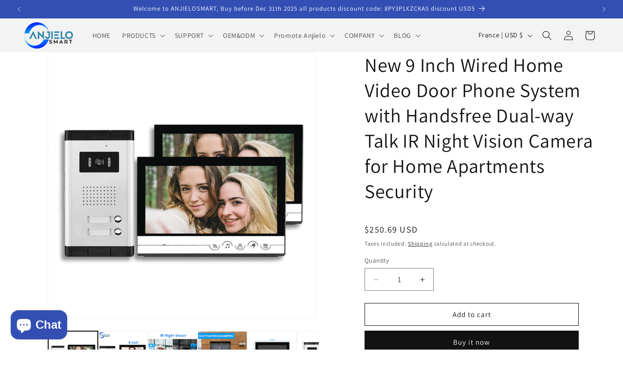

--- FILE ---
content_type: text/html; charset=utf-8
request_url: https://yandex.com/map-widget/v1/?ll=37.702714%2C55.726847&mode=search&ol=geo&ouri=ymapsbm1%3A%2F%2Fgeo%3Fdata%3DCgg1NjY5MjE2MRJK0KDQvtGB0YHQuNGPLCDQnNC-0YHQutCy0LAsINCh0LrQvtGC0L7Qv9GA0L7Qs9C-0L3QvdCw0Y8g0YPQu9C40YbQsCwgMzXRgTgiCg2VzxZCFUroXkI%2C&z=16.59
body_size: 87042
content:
 <!DOCTYPE html> <html lang="en" dir="ltr"> <head> <base target="_parent" /> <title>map frame</title> <meta http-equiv="Content-Type" content="text/html; charset=utf-8" /> <meta http-equiv="X-UA-Compatible" content="IE=edge"/> <meta name="viewport" content="width=device-width, initial-scale=1.0, maximum-scale=1.0, user-scalable=no" /> <script type="text/javascript" src="//maps.yastatic.net/react/19.2.1/react-with-dom.min.js" id="react" crossorigin="anonymous" charset="UTF-8" data-rCid="react" defer></script> <meta name="robots" content="noindex, nofollow"> <meta name="format-detection" content="telephone=no" /> <style data-font-family="YS Text" id="font-faces"></style> <script type="text/javascript" src="//maps.yastatic.net/s3/front-maps-static/maps-front-maps/build/client/map-widget/chunks/map-widget-base/ecd74dc5b97a870a8356.yandex.en.js" id="map-widget-base" crossorigin="anonymous" charset="UTF-8" data-rCid="chunk_map-widget-base" defer></script><script type="text/javascript" src="//maps.yastatic.net/s3/front-maps-static/maps-front-maps/build/client/map-widget/chunks/map-widget-app/cf888a2892559f765b26.yandex.en.js" id="map-widget-app" crossorigin="anonymous" charset="UTF-8" data-rCid="chunk_map-widget-app" defer></script> <style type="text/css" data-href="//maps.yastatic.net/s3/front-maps-static/maps-front-maps/build/client/map-widget/chunks/map-widget-base/b4be427766dbb46fa37f.css">:root{--sidebar-panel-width:384px}body._panel-width420-experiment{--sidebar-panel-width:420px}._theme_light,:root{--color-ui-blue:#196dff;--color-ui-red:#f43;--color-ui-green:#3bb300;--color-ui-purple:#7373e6;--color-ui-magenta:#b43dcc;--color-ui-orange:#ff7732;--color-ui-yellow:#fc0;--color-ui-sepia:#664b14;--color-transit-map-green:#3bb200;--color-transit-map-blue:#196dff;--color-transit-map-red:#f43;--color-transit-map-magenta:#b43dcc;--color-transit-map-grey:#333;--color-transit-map-green-dark:#2e8c00;--color-transit-map-blue-dark:#3d7eff;--color-transit-map-red-dark:#cc3629;--color-transit-map-magenta-dark:#9031a3;--color-transit-map-temp-transit-line:#5c5cb8;--color-transit-map-temp-transit-line-traffic:#7373e6;--color-transit-bus:#3bb300;--color-transit-trolley:#198cff;--color-transit-tram:#f43;--color-transit-train:#f43;--color-transit-minibus:#b43dcc;--color-transit-fallback:#666;--color-transit-ship:#0f8399;--color-transit-uae-tram:#ff7732;--color-transit-suburban-express:#334680;--color-transit-aeroexpress:#e63d2e;--color-text-gp:#3cb200;--color-text-transaction:#fff;--color-text-attention:#ff7732;--color-text-success:#3bb300;--color-text-alert:#f43;--color-text-traffic-free:#22bb10;--color-text-traffic-light:#e69a20;--color-text-traffic-hard:#ff5757;--color-text-traffic-unknown:#878787;--color-text-color-bg:#fff;--color-text-white-bg:#4d4d4d;--color-text-primary:#000;--color-text-actions:#196dff;--color-text-secondary:#878787;--color-text-additional:#ccc;--color-text-primary-variant:#4d4d4d;--color-rubrics-transit:#3377e4;--color-rubrics-transit-highspeed:#e63d2e;--color-rubrics-home-work:#4c4c4c;--color-rubrics-main:#f43;--color-rubrics-feedback:#196dff;--color-rubrics-routes:#4d4d4d;--color-rubrics-favorite:#ffbf00;--color-rubrics-places:#fff;--color-rubrics-geoproduct:#3bb300;--color-rubrics-geoproduct-visited:#66c23d;--color-rubrics-point:#4d4d4d;--color-rubrics-result:#196dff;--color-rubrics-result-visited:#5c7a99;--color-rubrics-closed:#878787;--color-rubrics-closed-visited:#ccc;--color-icons-gp:#3bb300;--color-icons-primary:#4d4d4d;--color-icons-secondary:#878787;--color-icons-additional:#ccc;--color-icons-actions:#196dff;--color-icons-color-bg:#fff;--color-icons-white-bg:#4d4d4d;--color-icons-transaction:#fff;--color-icons-alert:#f43;--color-icons-rating:#fc0;--color-bw-black:#000;--color-bw-grey10:#1a1a1a;--color-bw-grey20:#333;--color-bw-grey30:#4d4d4d;--color-bw-grey40:#666;--color-bw-grey50:grey;--color-bw-grey60:#999;--color-bw-grey70:#b3b3b3;--color-bw-grey80:#ccc;--color-bw-grey90:#e6e6e6;--color-bw-grey96:#f6f6f6;--color-bw-grey93:#eee;--color-bw-white:#fff;--color-buttons-primary:#196dff;--color-buttons-secondary:#f6f6f6;--color-buttons-accent:#4d4d4d;--color-buttons-gp:#3bb300;--color-buttons-secondary-green:#eaf7e4;--color-buttons-secondary-red:#fcf3f3;--color-buttons-color-bg:#fff;--color-buttons-floating:hsla(0,0%,100%,0.9);--color-buttons-black-bg:rgba(44,44,44,0.9);--color-buttons-picture-bg:hsla(0,0%,100%,0.2);--color-buttons-transaction:#1a1a1a;--color-buttons-secondary-blue:#f3f6fc;--color-bg-primary:#fff;--color-bg-additional:#f4f4f4;--color-bg-separator:#ebebeb;--color-bg-suggest:#4d4d4d;--color-bg-surface:#fff}._dark-theme-only,._theme_dark{--color-ui-blue:#3d7eff;--color-ui-red:#ff5b4c;--color-ui-green:#5fb336;--color-ui-purple:#a6a6ff;--color-ui-magenta:#b852cc;--color-ui-yellow:#ffdc60;--color-transit-bus:#5fb336;--color-transit-trolley:#4ca6ff;--color-transit-tram:#ff5b4d;--color-transit-train:#ff5b4d;--color-transit-minibus:#b852cc;--color-transit-fallback:#999;--color-transit-ship:#0095b2;--color-transit-uae-tram:#ff7732;--color-transit-suburban-express:#4d69bf;--color-transit-aeroexpress:#e43b2d;--color-text-gp:#5fb336;--color-text-transaction:#4d4d4d;--color-text-success:#5fb336;--color-text-alert:#ff5b4d;--color-text-traffic-unknown:#999;--color-text-color-bg:#fff;--color-text-white-bg:#4d4d4d;--color-text-primary:#f0f0f0;--color-text-actions:#3d7eff;--color-text-secondary:#999;--color-text-additional:#666;--color-text-primary-variant:#ccc;--color-rubrics-transit:#0278f2;--color-rubrics-transit-highspeed:#e43b2d;--color-rubrics-home-work:#fff;--color-rubrics-result:#196dff;--color-rubrics-closed:#999;--color-rubrics-closed-visited:#61646b;--color-icons-gp:#5fb336;--color-icons-primary:#ccc;--color-icons-secondary:#999;--color-icons-additional:#61646b;--color-icons-actions:#3d7eff;--color-icons-color-bg:#fff;--color-icons-white-bg:#4d4d4d;--color-icons-transaction:#4d4d4d;--color-icons-alert:#ff5b4d;--color-icons-rating:#ffdc60;--color-buttons-primary:#3d7eff;--color-buttons-secondary:#393e46;--color-buttons-accent:#e6e6e6;--color-buttons-gp:#5fb336;--color-buttons-secondary-green:#2c352c;--color-buttons-secondary-red:#4a3636;--color-buttons-color-bg:#212326;--color-buttons-floating:rgba(27,28,31,0.9);--color-buttons-black-bg:rgba(44,44,44,0.9);--color-buttons-picture-bg:hsla(0,0%,100%,0.2);--color-buttons-transaction:#e6e6e6;--color-buttons-secondary-blue:#363b4a;--color-bg-primary:#212326;--color-bg-additional:#111;--color-bg-separator:#2e3238;--color-bg-suggest:#3d3e43;--color-bg-surface:#1b1c1f}._dark-theme-only{--color-text-primary:#ccc;--color-text-actions:#3d7eff;--color-text-secondary:#999;--color-text-additional:#666;--color-icons-primary:#ccc;--color-icons-secondary:#999;--color-icons-additional:#666;--color-icons-color-bg:#4d4d4d;--color-buttons-primary:#3d7eff;--color-buttons-secondary:#3b3e43;--color-buttons-accent:#e6e6e6;--color-buttons-color-bg:#fff;--color-buttons-floating:rgba(27,28,31,0.9);--color-buttons-black-bg:rgba(44,44,44,0.9);--color-buttons-picture-bg:hsla(0,0%,100%,0.2);--color-bg-primary:#000;--color-bg-additional:#111;--color-bg-separator:#4d4d4d}._yangomaps{--color-ui-blue:#1729f3;--color-text-actions:#1729f3;--color-rubrics-result:#ff3700;--color-rubrics-result-visited:#d16861;--color-icons-actions:#1729f3;--color-buttons-primary:#1729f3;--color-buttons-secondary-blue:#eff3fb}._yangomaps ._dark-theme-only,._yangomaps._theme_dark{--color-ui-blue:#1a52ff;--color-text-actions:#527dff;--color-rubrics-result:#f9441f;--color-icons-actions:#5c84ff;--color-buttons-primary:#1a52ff;--color-buttons-secondary-blue:#313749}._yangomaps ._dark-theme-only{--color-text-actions:#527dff;--color-buttons-primary:#1a52ff}._theme_light,:root{--color-buttons-floating:#fff;--color-button-secondary-hover:rgba(25,109,255,0.15);--color-button-secondary-dark:#3d3e43;--color-background-ugc-slider:#333;--color-background-disable:rgba(0,0,0,0.05);--color-border:#eee;--color-border-disable:rgba(0,0,0,0.05);--color-shimmer-line:#e9e9e9;--color-fade:rgba(0,0,0,0.6);--color-fade-soft:rgba(0,0,0,0.16);--color-fade-loader:hsla(0,0%,100%,0.7);--shadow-blur:6px;--shadow-color:rgba(0,0,0,0.2);--shadow-y:2px;--color-hover-blue:#4183ff;--color-hover-green:#548c38;--color-direct:#998e82;--color-direct-background-primary:#fff;--color-direct-background-additional:#f6f6f6;--color-direct-background-translucent:rgba(0.3,0.3,0.3,0.3);--color-direct-shadow:rgba(0,0,0,0.25);--color-direct-text-primary:#000;--color-direct-text-contrast:#fff;--color-direct-text-secondary:#999;--color-direct-button:#196dff;--color-direct-button-text:#fff;--color-direct-border:#eee;--color-direct-search-snippet-banner-icon:#998e82;--color-transparent:transparent;--color-bookmark-grey-bg:#1c232e;--color-bookmark-hovered:#ed4543;--color-mrc-control-background:rgba(34,34,34,0.8);--color-mrc-control-background-hover:#222;--color-plus-text:linear-gradient(90deg,#8341ef,#3f68f9);--color-plus-bg:linear-gradient(90deg,#ff5c4d,#eb469f 30%,#8341ef 75%,#3f68f9);--color-panorama-stairs:#9865fb;--color-stories-stub:#4ca6ff}._dark-theme-only,._theme_dark{--color-buttons-floating:#1b1c1f;--color-button-secondary-hover:#393e46;--color-border:#3d3e43;--color-border-disable:hsla(0,0%,100%,0.05);--color-shimmer-line:#515259;--color-fade-loader:rgba(36,37,40,0.7);--shadow-blur:12px;--shadow-color:rgba(0,0,0,0.4);--shadow-y:4px;--color-hover-blue:#5a91ff;--color-direct-background-primary:#242528;--color-direct-background-additional:#111;--color-direct-background-translucent:rgba(0.3,0.3,0.3,0.3);--color-direct-shadow:rgba(0,0,0,0.25);--color-direct-text-primary:#ccc;--color-direct-text-contrast:#fff;--color-direct-text-secondary:#999;--color-direct-button:#3d7eff;--color-direct-button-text:#fff;--color-direct-border:#3d3e43}._yangomaps{--color-hover-blue:#3a49f5}._yangomaps ._dark-theme-only,._yangomaps._theme_dark{--color-hover-blue:#3c6cff}body,html{width:100%;height:100%;margin:0;padding:0}body,button,input,textarea{font-family:Arial,Helvetica,sans-serif;color:var(--color-text-primary)}body{font-size:14px;line-height:16px;overflow:hidden;background-color:var(--color-bg-primary);background-image:url([data-uri]);background-size:16px 16px;-webkit-tap-highlight-color:var(--color-transparent);-webkit-text-size-adjust:100%;touch-action:manipulation}body._font_loaded,body._font_loaded button,body._font_loaded input,body._font_loaded textarea{font-family:var(--maps-font-family),Arial,Helvetica,sans-serif}.body{position:absolute;top:0;left:0;height:100%;width:100%}@media screen and (-ms-high-contrast:active){html{-ms-high-contrast-adjust:none}}</style><style type="text/css" data-href="//maps.yastatic.net/s3/front-maps-static/maps-front-maps/build/client/map-widget/chunks/map-widget-app/f82771d725e4943c6d21.css">.map-widget-search-result-list-container__popup{width:300px}.map-widget-search-result-list-container__panel{pointer-events:auto;position:fixed;top:0;left:0;width:100%;height:100%;background:var(--color-bg-primary);padding-top:6px;box-shadow:0 var(--shadow-y) var(--shadow-blur) 0 var(--shadow-color)}.map-widget-search-control-view._checked .map-widget-search-control-view__icon{color:var(--color-bw-white)}.button{position:relative;display:inline-block;box-sizing:border-box;margin:0;padding:0;outline:0;border:0;vertical-align:middle;text-align:left;white-space:nowrap;cursor:pointer;-webkit-user-select:none;-moz-user-select:none;-ms-user-select:none;user-select:none;background:0 0}.button::-moz-focus-inner{padding:0;border:0}.button:focus{outline:1px auto -webkit-focus-ring-color;outline-offset:-1px}.button._link{font:inherit;color:inherit;text-decoration:inherit}.button._stretched{display:block;width:100%;text-align:center;background-clip:border-box}.button._disabled,.button._static{cursor:default}.button._static:focus{outline:0}.button._text-align-left{text-align:left}.button._truncated{overflow:hidden;padding:0 32px 0 12px}.button._truncated .button__text{width:100%;text-align:left;overflow:hidden;text-overflow:ellipsis}.button._hovered:before,.button._pressed:before,.button:not(._disabled):hover:before{opacity:.15}.button__text,.button__tick{display:inline-block;vertical-align:top;text-align:center;height:100%}.button__icon{display:inline-flex;align-items:center;justify-content:center;height:100%;position:relative;z-index:1;font-size:0}.button__text{position:relative;margin:0;padding:0;text-decoration:none;border:0;background:0 0;z-index:1}.button._stretched .button__text{text-overflow:ellipsis;overflow:hidden;max-width:100%;box-sizing:border-box}.button__tick{pointer-events:none;position:absolute;top:50%;right:14px;width:8px;height:8px;margin-top:-4px;margin-left:0;-webkit-transform:rotate(0deg);transform:rotate(0deg);transition:-webkit-transform .15s ease-out;transition:transform .15s ease-out;transition:transform .15s ease-out,-webkit-transform .15s ease-out}.button__tick svg{position:absolute;top:0;left:0}.button__tick svg path{transition:fill .1s ease-out}.button._flipped-tick .button__tick,.button._pressed .button__tick{-webkit-transform:rotate(180deg);transform:rotate(180deg)}.button._view_air,.button._view_air-alt,.button._view_air-round{box-sizing:content-box;background-color:var(--color-buttons-floating);box-shadow:0 var(--shadow-y) var(--shadow-blur) 0 var(--shadow-color);transition:box-shadow .1s ease-out,background-color .1s ease-out;height:40px;border-radius:12px}.button._view_air-alt:not(._disabled)._active,.button._view_air-round:not(._disabled)._active,.button._view_air:not(._disabled)._active{color:var(--color-text-actions)}.button._view_air-alt:not(._disabled):hover,.button._view_air-round:not(._disabled):hover,.button._view_air:not(._disabled):hover{box-shadow:0 var(--shadow-y) 10px 0 var(--shadow-color)}.button._view_air-alt .button__text,.button._view_air-round .button__text,.button._view_air .button__text{padding:0 12px;font-size:14px;line-height:16px;font-weight:500;line-height:40px}.button._view_air-alt .button__tick,.button._view_air-round .button__tick,.button._view_air .button__tick{right:12px}.button._view_air-alt .button__text,.button._view_air-alt .button__tick path,.button._view_air-round .button__text,.button._view_air-round .button__tick path,.button._view_air .button__text,.button._view_air .button__tick path{color:var(--color-text-primary-variant);fill:var(--color-text-primary-variant)}.button._view_air-alt:not(._disabled):not(._checked):hover .button__text,.button._view_air-alt:not(._disabled):not(._checked):hover .button__tick path,.button._view_air-round:not(._disabled):not(._checked):hover .button__text,.button._view_air-round:not(._disabled):not(._checked):hover .button__tick path,.button._view_air:not(._disabled):not(._checked):hover .button__text,.button._view_air:not(._disabled):not(._checked):hover .button__tick path{color:var(--color-text-primary);fill:var(--color-text-primary)}.button._view_air-alt .button__icon,.button._view_air-round .button__icon,.button._view_air .button__icon{height:24px;width:24px;padding:8px;pointer-events:none;color:var(--color-icons-primary);transition:color .1s ease-out}.button._view_air-alt._disabled .button__icon,.button._view_air-round._disabled .button__icon,.button._view_air._disabled .button__icon{color:var(--color-icons-additional)}.button._view_air-alt:not(._disabled):hover .button__icon,.button._view_air-round:not(._disabled):hover .button__icon,.button._view_air:not(._disabled):hover .button__icon{color:var(--color-bw-black)}._theme_dark .button._view_air-alt:not(._disabled):hover .button__icon,._theme_dark .button._view_air-round:not(._disabled):hover .button__icon,._theme_dark .button._view_air:not(._disabled):hover .button__icon{color:var(--color-bw-white)}._theme_dark .button._view_air-alt:not(._disabled)._checked .button__icon,._theme_dark .button._view_air-alt:not(._disabled)._checked:hover .button__icon,._theme_dark .button._view_air-round:not(._disabled)._checked .button__icon,._theme_dark .button._view_air-round:not(._disabled)._checked:hover .button__icon,._theme_dark .button._view_air:not(._disabled)._checked .button__icon,._theme_dark .button._view_air:not(._disabled)._checked:hover .button__icon,.button._view_air-alt:not(._disabled)._checked .button__icon,.button._view_air-alt:not(._disabled)._checked:hover .button__icon,.button._view_air-round:not(._disabled)._checked .button__icon,.button._view_air-round:not(._disabled)._checked:hover .button__icon,.button._view_air:not(._disabled)._checked .button__icon,.button._view_air:not(._disabled)._checked:hover .button__icon{color:var(--color-text-actions)}.button._view_air-alt._tick_triangle .button__text,.button._view_air-round._tick_triangle .button__text,.button._view_air._tick_triangle .button__text{padding-right:28px}.button._view_air-alt._size_small,.button._view_air-round._size_small,.button._view_air._size_small{border-radius:8px;height:32px}.button._view_air-alt._size_small .button__text,.button._view_air-round._size_small .button__text,.button._view_air._size_small .button__text{line-height:32px}.button._view_air-alt._size_small .button__icon,.button._view_air-round._size_small .button__icon,.button._view_air._size_small .button__icon{padding:4px}.button._view_air-alt._size_xmedium,.button._view_air-round._size_xmedium,.button._view_air._size_xmedium{height:48px;border-radius:12px}.button._view_air-alt._size_xmedium .button__text,.button._view_air-round._size_xmedium .button__text,.button._view_air._size_xmedium .button__text{padding:0 16px;font-size:16px;line-height:20px;font-weight:500;line-height:48px}.button._view_air-alt._size_xmedium .button__icon,.button._view_air-round._size_xmedium .button__icon,.button._view_air._size_xmedium .button__icon{height:48px;width:48px;padding:0}.button._view_air-alt._size_xmedium._tick_angle .button__text,.button._view_air-alt._size_xmedium._tick_triangle .button__text,.button._view_air-round._size_xmedium._tick_angle .button__text,.button._view_air-round._size_xmedium._tick_triangle .button__text,.button._view_air._size_xmedium._tick_angle .button__text,.button._view_air._size_xmedium._tick_triangle .button__text{padding-right:32px}.button._view_air-alt._size_xmedium .button__tick,.button._view_air-round._size_xmedium .button__tick,.button._view_air._size_xmedium .button__tick{right:16px}.button._view_air-alt._size_large,.button._view_air-round._size_large,.button._view_air._size_large{height:56px}.button._view_air-alt._size_large .button__text,.button._view_air-round._size_large .button__text,.button._view_air._size_large .button__text{font-size:16px;line-height:20px;font-weight:500;line-height:56px}.button._view_air-alt._size_large .button__icon,.button._view_air-round._size_large .button__icon,.button._view_air._size_large .button__icon{height:56px;width:56px;padding:0}.button._view_air-alt .button__icon+.button__text,.button._view_air-round .button__icon+.button__text,.button._view_air .button__icon+.button__text{padding-left:0}.button._view_air-alt._disabled .button__text,.button._view_air-alt._disabled .button__tick path,.button._view_air-round._disabled .button__text,.button._view_air-round._disabled .button__tick path,.button._view_air._disabled .button__text,.button._view_air._disabled .button__tick path{color:var(--color-icons-secondary);fill:var(--color-icons-secondary)}.button._view_air-alt._pin-left,.button._view_air-round._pin-left,.button._view_air._pin-left{border-top-left-radius:0;border-bottom-left-radius:0}.button._view_air-alt._pin-right,.button._view_air-round._pin-right,.button._view_air._pin-right{border-top-right-radius:0;border-bottom-right-radius:0}.button._view_air-alt._pin-top,.button._view_air-round._pin-top,.button._view_air._pin-top{border-top-left-radius:0;border-top-right-radius:0}.button._view_air-alt._pin-bottom,.button._view_air-round._pin-bottom,.button._view_air._pin-bottom{border-bottom-left-radius:0;border-bottom-right-radius:0}.button._view_air-alt._no-shadow,.button._view_air-alt._pin-bottom,.button._view_air-alt._pin-left,.button._view_air-alt._pin-right,.button._view_air-alt._pin-top,.button._view_air-round._no-shadow,.button._view_air-round._pin-bottom,.button._view_air-round._pin-left,.button._view_air-round._pin-right,.button._view_air-round._pin-top,.button._view_air._no-shadow,.button._view_air._pin-bottom,.button._view_air._pin-left,.button._view_air._pin-right,.button._view_air._pin-top{box-shadow:none}.button._view_air-alt._no-shadow:hover,.button._view_air-alt._pin-bottom:hover,.button._view_air-alt._pin-left:hover,.button._view_air-alt._pin-right:hover,.button._view_air-alt._pin-top:hover,.button._view_air-round._no-shadow:hover,.button._view_air-round._pin-bottom:hover,.button._view_air-round._pin-left:hover,.button._view_air-round._pin-right:hover,.button._view_air-round._pin-top:hover,.button._view_air._no-shadow:hover,.button._view_air._pin-bottom:hover,.button._view_air._pin-left:hover,.button._view_air._pin-right:hover,.button._view_air._pin-top:hover{box-shadow:none}.button._view_air-alt._checked{background-color:var(--color-bg-suggest)}.button._view_air-alt._checked:not(._disabled):hover{background-color:var(--color-bw-grey40)}.button._view_air-alt:not(._disabled)._checked .button__text,.button._view_air-alt:not(._disabled)._checked .button__tick path{color:var(--color-bw-white);fill:var(--color-bw-white)}._mobile .button._view_air-alt .button__icon+.button__text{padding-left:4px}._mobile .button._view_air-alt .button__icon{margin-left:4px}._mobile .button._view_air-alt .button__icon:only-child{margin-left:0}.button._view_air-round._size_large,.button._view_air-round._size_medium,.button._view_air-round._size_small,.button._view_air-round._size_xmedium,.button._view_air-round._size_xsmall{border-radius:50%}._mobile:not(._theme_dark) .button._view_air,._mobile:not(._theme_dark) .button._view_air-alt,._mobile:not(._theme_dark) .button._view_air-round{background-color:hsla(0,0%,100%,.9)}._mobile:not(._theme_dark) .button._view_air-alt._checked{background-color:rgba(77,77,77,.9)}.button._ui{border-radius:12px;transition:background-color .1s ease-out}.button._ui._disabled{background-color:var(--color-buttons-secondary);color:var(--color-text-additional)}.button._ui._disabled._hovered:before,.button._ui._disabled._pressed:before,.button._ui._disabled:hover:before{background-color:var(--color-transparent)}.button._ui._pressed .button__icon,.button._ui._pressed .button__text{opacity:.8}.button._ui .button__text{padding:0 12px}.button._ui:before{content:"";position:absolute;width:100%;height:100%;top:0;left:0;border-radius:inherit;background-color:transparent;opacity:.15;z-index:1;transition:background-color .1s ease-out}.button._ui .button__tick path{fill:currentColor}.button._ui._size_large{height:56px}.button._ui._size_large .button__text{font-size:16px;line-height:20px;font-weight:500}.button._ui._size_large .button__icon{width:24px;padding:0 8px}.button._ui._size_large .button__icon,.button._ui._size_large .button__text{line-height:56px}.button._ui._size_large .button__icon:only-child{padding:0 12px}.button._ui._size_large .button__icon+.button__text{padding-left:0}.button._ui._size_xmedium{height:48px}.button._ui._size_xmedium .button__text{font-size:16px;line-height:20px;font-weight:500;padding:0 16px}.button._ui._size_xmedium .button__icon{width:24px;padding:0 8px 0 12px}.button._ui._size_xmedium .button__icon,.button._ui._size_xmedium .button__text{line-height:48px}.button._ui._size_xmedium .button__icon:only-child{padding:0 16px}.button._ui._size_xmedium .button__icon+.button__text{padding-left:0}.button._ui._size_xmedium._tick_angle .button__text{padding-right:36px}.button._ui._size_xmedium._tick_triangle .button__text{padding-right:28px}.button._ui._size_xmedium .button__tick{right:12px}.button._ui._size_medium{height:40px}.button._ui._size_medium .button__text{font-size:14px;line-height:16px;font-weight:500}.button._ui._size_medium .button__icon{width:24px;padding:0 8px}.button._ui._size_medium .button__icon,.button._ui._size_medium .button__text{line-height:40px}.button._ui._size_medium .button__icon:only-child{padding:0 12px}.button._ui._size_medium .button__icon+.button__text{padding-left:0}.button._ui._size_small{border-radius:8px;height:32px}.button._ui._size_small .button__text{font-size:14px;line-height:16px;font-weight:500}.button._ui._size_small .button__icon,.button._ui._size_small .button__text{line-height:32px}.button._ui._size_small .button__icon{width:24px;padding:0 6px}.button._ui._size_small .button__icon:only-child{padding:0 8px}.button._ui._size_small .button__icon:first-child+.button__text{padding-left:0}.button._ui._size_xsmall{height:20px;min-width:20px;text-align:center;border-radius:4px}.button._ui._size_xsmall .button__text{font-size:14px;line-height:16px;font-weight:500}.button._ui._size_xsmall .button__icon,.button._ui._size_xsmall .button__text{line-height:20px;padding:0 6px}.button._ui._size_xsmall .button__icon{width:24px;padding:0 6px}.button._ui._size_xsmall .button__icon:only-child{padding:0 6px}.button._ui._size_xsmall .button__icon:first-child+.button__text{padding-left:0}.button._ui._no-indents .button__icon,.button._ui._no-indents .button__icon:only-child{padding:0}.button._tick_angle .button__text{padding-right:30px}.button._tick_angle .button__tick{width:16px;height:16px;margin-top:-7px;right:8px}.button._tick_triangle .button__text{padding-right:27px}.button._truncated .button__text{padding:0}.button._pin-left{border-top-left-radius:0;border-bottom-left-radius:0}.button._pin-right{border-top-right-radius:0;border-bottom-right-radius:0}.button._pin-top{border-top-left-radius:0;border-top-right-radius:0}.button._pin-bottom{border-bottom-left-radius:0;border-bottom-right-radius:0}.button._pin-bottom,.button._pin-left,.button._pin-right,.button._pin-top{box-shadow:none}.button._pin-bottom:hover,.button._pin-left:hover,.button._pin-right:hover,.button._pin-top:hover{box-shadow:none}.button._view_primary{background-color:var(--color-buttons-primary);color:var(--color-text-color-bg)}.button._view_primary._hovered:before,.button._view_primary._pressed:before,.button._view_primary:not(._disabled):hover:before{background-color:var(--color-text-color-bg)}.button._view_secondary-blue{background-color:var(--color-buttons-secondary-blue);color:var(--color-text-actions)}.button._view_secondary-blue._hovered:before,.button._view_secondary-blue._pressed:before,.button._view_secondary-blue:not(._disabled):hover:before{background-color:var(--color-text-actions)}.button._view_secondary-red{background-color:var(--color-buttons-secondary);color:var(--color-text-alert)}.button._view_secondary-red._hovered:before,.button._view_secondary-red._pressed:before,.button._view_secondary-red:not(._disabled):hover:before{background-color:var(--color-text-alert)}.button._view_transparent{background-color:var(--color-transparent);color:var(--color-text-actions)}.button._view_transparent._hovered:before,.button._view_transparent._pressed:before,.button._view_transparent:not(._disabled):hover:before{background-color:var(--color-text-actions)}.button._view_transparent._disabled{background-color:transparent}.button._view_transparent-red{background-color:var(--color-transparent);color:var(--color-text-alert)}.button._view_transparent-red._hovered:before,.button._view_transparent-red._pressed:before,.button._view_transparent-red:not(._disabled):hover:before{background-color:var(--color-text-alert)}.button._view_transparent-red._disabled{background-color:transparent}.button._view_transparent-gray{background-color:var(--color-transparent);color:var(--color-text-primary-variant)}.button._view_transparent-gray._hovered:before,.button._view_transparent-gray._pressed:before,.button._view_transparent-gray:not(._disabled):hover:before{background-color:var(--color-text-primary-variant)}.button._view_transparent-gray._disabled{background-color:transparent}.button._view_secondary-gray{background-color:var(--color-buttons-secondary);color:var(--color-text-primary-variant)}.button._view_secondary-gray._hovered:before,.button._view_secondary-gray._pressed:before,.button._view_secondary-gray:not(._disabled):hover:before{background-color:var(--color-text-primary-variant)}.button._view_secondary-gray._checked{background-color:var(--color-bw-grey30);color:var(--color-bw-white)}.button._view_secondary-gray._checked._hovered:before,.button._view_secondary-gray._checked._pressed:before,.button._view_secondary-gray._checked:not(._disabled):hover:before{background-color:var(--color-bw-white)}._dark-theme-only .button._view_secondary-gray._checked,._theme_dark .button._view_secondary-gray._checked{background-color:var(--color-bw-white);color:var(--color-bw-black)}._dark-theme-only .button._view_secondary-gray._checked._hovered:before,._dark-theme-only .button._view_secondary-gray._checked._pressed:before,._dark-theme-only .button._view_secondary-gray._checked:not(._disabled):hover:before,._theme_dark .button._view_secondary-gray._checked._hovered:before,._theme_dark .button._view_secondary-gray._checked._pressed:before,._theme_dark .button._view_secondary-gray._checked:not(._disabled):hover:before{background-color:var(--color-bw-black)}.button._view_accent{background-color:var(--color-buttons-accent);color:var(--color-text-transaction)}.button._view_accent._hovered:before,.button._view_accent._pressed:before,.button._view_accent:not(._disabled):hover:before{background-color:var(--color-text-transaction)}.button._view_color-bg{background-color:var(--color-buttons-color-bg);color:var(--color-text-primary-variant)}.button._view_color-bg._hovered:before,.button._view_color-bg._pressed:before,.button._view_color-bg:not(._disabled):hover:before{background-color:var(--color-text-primary-variant)}.button._view_color-bg._disabled{background-color:var(--color-buttons-color-bg)}.button._view_announcement{background-color:var(--color-buttons-gp);color:var(--color-text-color-bg)}.button._view_announcement._hovered:before,.button._view_announcement._pressed:before,.button._view_announcement:not(._disabled):hover:before{background-color:var(--color-text-color-bg)}.button._view_black-bg{background-color:var(--color-buttons-black-bg);color:var(--color-text-color-bg)}.button._view_black-bg._hovered:before,.button._view_black-bg._pressed:before,.button._view_black-bg:not(._disabled):hover:before{background-color:var(--color-text-color-bg)}.button._view_black-bg._disabled{color:var(--color-bw-grey40)}.button._view_picture-bg{background-color:var(--color-buttons-picture-bg);color:var(--color-text-color-bg)}.button._view_picture-bg._hovered:before,.button._view_picture-bg._pressed:before,.button._view_picture-bg:not(._disabled):hover:before{background-color:var(--color-text-color-bg)}.button._view_picture-bg._disabled{color:var(--color-text-secondary)}.button._view_transaction{background-color:var(--color-buttons-transaction);color:var(--color-text-transaction)}.button._view_transaction._hovered:before,.button._view_transaction._pressed:before,.button._view_transaction:not(._disabled):hover:before{background-color:var(--color-text-transaction)}.button._view_floating{background-color:var(--color-buttons-floating);color:var(--color-text-primary-variant)}.button._view_floating._hovered:before,.button._view_floating._pressed:before,.button._view_floating:not(._disabled):hover:before{background-color:var(--color-text-primary-variant)}.button._view_search{position:relative;overflow:visible;padding:0;margin:8px 0;height:32px;background-color:transparent;font-size:16px;line-height:20px;line-height:32px;transition:opacity .2s cubic-bezier(.455,.03,.515,.955)}.button._view_search .button__icon{position:relative;overflow:visible;height:32px;width:48px;text-align:center;color:var(--color-icons-primary)}.icon._flip img,.icon._flip svg{-webkit-transform:scaleX(-1);transform:scaleX(-1)}.icon._img{display:inline-block;font-size:0;line-height:0}.map-widget-layout-view{position:absolute;top:0;left:0;right:0;bottom:0;pointer-events:none;display:flex;flex-direction:column}.map-widget-layout-view__layout{position:relative;height:100%;display:flex;flex-direction:column}.map-widget-layout-view__controls{height:100%}.map-widget-layout-view__bottom-layout{margin-top:2px;height:20px;position:relative}.map-widget-layout-view__ruler{padding-right:8px}.map-widget-layout-view__traffic-control{position:absolute;right:6px;top:10px}.map-widget-layout-view__zoom-controls{margin-right:-4px}.map-widget-layout-view__copyrights{pointer-events:auto}.map-widget-layout-view__scale-line{position:absolute;bottom:0;right:0}.map-widget-layout-view__top-flyover-control{display:flex}.map-widget-layout-view__top-left-controls{display:flex;padding-right:20px;-webkit-user-select:none;-moz-user-select:none;-ms-user-select:none;user-select:none;width:calc(100vw - 170px)}.map-widget-layout-view__top-left-controls>:not(:last-child){margin-right:8px}.map-widget-layout-view__top-right-controls{display:flex}.map-widget-layout-view__maps-links{margin-bottom:-12px}.map-widget-layout-view__geolocation{margin-top:-8px}.map-widget-layout-view__3d{margin-right:-8px}.map-widget-layout-view__3d:empty{width:56px;height:56px}.map-widget-layout-view__flyover{margin:auto}.map-widget-layout-view__top-panel{position:absolute;width:100%;top:0;padding:12px;text-align:center}.map-widget-layout-view__bottom-panel{position:relative;z-index:5000}.map-widget-layout-view__bottom-panel>:not(:last-child){display:none}.map-widget-layout-view__routes:not(:empty){pointer-events:auto;width:32px;height:32px}.map-widget-layout-view__search:not(:empty){pointer-events:auto;max-width:calc(100% - 32px)}.map-flyover-control{margin:0 auto}._mobile .map-flyover-control{margin-left:12px}.flyover-button{pointer-events:auto}.flyover-button__icon{display:flex;justify-content:center;align-items:center;position:absolute;top:4px;left:4px;width:calc(100% - 8px);height:calc(100% - 8px);box-sizing:border-box;border-radius:8px;background-color:var(--color-buttons-secondary);color:var(--color-icons-primary);transition:color .1s ease-out}.flyover-button__text{margin-left:4px;margin-right:4px}.flyover-button__spinner{position:absolute;top:50%;left:50%;-webkit-transform:translate(-50%,-50%);transform:translate(-50%,-50%)}.flyover-button._active .flyover-button__icon,.flyover-button._active .flyover-button__text{color:var(--color-icons-actions)}.flyover-button._active .flyover-button__icon{background-color:rgba(25,140,255,.15)}@-webkit-keyframes spinner-view-spin{0%{-webkit-transform:rotate(0deg);transform:rotate(0deg)}to{-webkit-transform:rotate(1turn);transform:rotate(1turn)}}@keyframes spinner-view-spin{0%{-webkit-transform:rotate(0deg);transform:rotate(0deg)}to{-webkit-transform:rotate(1turn);transform:rotate(1turn)}}.spinner-view_xlarge{position:relative;-webkit-animation-name:spinner-view-spin;animation-name:spinner-view-spin;-webkit-animation-duration:1s;animation-duration:1s;-webkit-animation-iteration-count:infinite;animation-iteration-count:infinite;-webkit-animation-timing-function:linear;animation-timing-function:linear;width:80px;height:80px;margin-left:-40px;margin-top:-40px}.spinner-view_xlarge__circle{overflow:hidden;position:absolute;top:0;left:50%;width:100%;height:100%;color:var(--color-icons-actions)}.spinner-view_xlarge__circle:before{content:"";border-radius:100%;box-shadow:inset 0 0 0 4px;position:absolute;left:-50%;top:0;width:100%;height:100%}.spinner-view_xlarge._color_inverse .spinner-view_xlarge__circle{color:var(--color-bw-white)}.spinner-view_xlarge._color_inherit .spinner-view_xlarge__circle{color:inherit}.spinner-view_xlarge._without-margin{margin:0}.spinner-view_large{position:relative;-webkit-animation-name:spinner-view-spin;animation-name:spinner-view-spin;-webkit-animation-duration:1s;animation-duration:1s;-webkit-animation-iteration-count:infinite;animation-iteration-count:infinite;-webkit-animation-timing-function:linear;animation-timing-function:linear;width:38px;height:38px;margin-left:-19px;margin-top:-19px}.spinner-view_large__circle{overflow:hidden;position:absolute;top:0;left:50%;width:100%;height:100%;color:var(--color-icons-actions)}.spinner-view_large__circle:before{content:"";border-radius:100%;box-shadow:inset 0 0 0 2px;position:absolute;left:-50%;top:0;width:100%;height:100%}.spinner-view_large._color_inverse .spinner-view_large__circle{color:var(--color-bw-white)}.spinner-view_large._color_inherit .spinner-view_large__circle{color:inherit}.spinner-view_large._without-margin{margin:0}.spinner-view_medium{position:relative;-webkit-animation-name:spinner-view-spin;animation-name:spinner-view-spin;-webkit-animation-duration:1s;animation-duration:1s;-webkit-animation-iteration-count:infinite;animation-iteration-count:infinite;-webkit-animation-timing-function:linear;animation-timing-function:linear;width:28px;height:28px;margin-left:-14px;margin-top:-14px}.spinner-view_medium__circle{overflow:hidden;position:absolute;top:0;left:50%;width:100%;height:100%;color:var(--color-icons-actions)}.spinner-view_medium__circle:before{content:"";border-radius:100%;box-shadow:inset 0 0 0 2px;position:absolute;left:-50%;top:0;width:100%;height:100%}.spinner-view_medium._color_inverse .spinner-view_medium__circle{color:var(--color-bw-white)}.spinner-view_medium._color_inherit .spinner-view_medium__circle{color:inherit}.spinner-view_medium._without-margin{margin:0}.spinner-view_small{position:relative;-webkit-animation-name:spinner-view-spin;animation-name:spinner-view-spin;-webkit-animation-duration:1s;animation-duration:1s;-webkit-animation-iteration-count:infinite;animation-iteration-count:infinite;-webkit-animation-timing-function:linear;animation-timing-function:linear;width:16px;height:16px;margin-left:-8px;margin-top:-8px}.spinner-view_small__circle{overflow:hidden;position:absolute;top:0;left:50%;width:100%;height:100%;color:var(--color-icons-actions)}.spinner-view_small__circle:before{content:"";border-radius:100%;box-shadow:inset 0 0 0 2px;position:absolute;left:-50%;top:0;width:100%;height:100%}.spinner-view_small._color_inverse .spinner-view_small__circle{color:var(--color-bw-white)}.spinner-view_small._color_inherit .spinner-view_small__circle{color:inherit}.spinner-view_small._without-margin{margin:0}.map-geolocation-control{position:relative}.map-geolocation-control__icon{pointer-events:none;background-position:50%;background-repeat:no-repeat}.map-geolocation-control__icon,.map-geolocation-control__spinner{width:100%;height:100%;display:flex;justify-content:center;align-items:center}.map-geolocation-control__spinner{position:absolute;top:0;left:0}.hover-hint{pointer-events:none;font-size:14px;line-height:16px}.hover-hint._type_help._size_s{padding:4px 12px}.hover-hint._type_help._size_m{padding:6px 16px}.hover-hint._type_air{padding:5px 12px;font-size:12px;line-height:14px;font-weight:500}.popup{position:absolute;z-index:3000;visibility:hidden;-webkit-animation-duration:.1s;animation-duration:.1s;-webkit-animation-timing-function:ease-out;animation-timing-function:ease-out;-webkit-animation-fill-mode:forwards;animation-fill-mode:forwards}.popup._full-height{bottom:0}.popup:not(._animation-hide){visibility:visible}.popup._dropdown{-webkit-animation-name:dropdown-in;animation-name:dropdown-in}.popup._dropdown._animation-hide{-webkit-animation-name:dropdown-out;animation-name:dropdown-out}.popup:not(._dropdown)._position_top{-webkit-animation-name:popup-in-down;animation-name:popup-in-down}.popup:not(._dropdown)._position_top._animation-hide{-webkit-animation-name:popup-out-up;animation-name:popup-out-up}.popup:not(._dropdown)._position_bottom{-webkit-animation-name:popup-in-up;animation-name:popup-in-up}.popup:not(._dropdown)._position_bottom._animation-hide{-webkit-animation-name:popup-out-down;animation-name:popup-out-down}.popup:not(._dropdown)._position_left{-webkit-animation-name:popup-in-left;animation-name:popup-in-left}.popup:not(._dropdown)._position_left._animation-hide{-webkit-animation-name:popup-out-right;animation-name:popup-out-right}.popup:not(._dropdown)._position_right{-webkit-animation-name:popup-in-right;animation-name:popup-in-right}.popup:not(._dropdown)._position_right._animation-hide{-webkit-animation-name:popup-out-left;animation-name:popup-out-left}.popup__content{position:relative}.popup__content._full-height{height:100%}.popup._default-padding .popup__content{padding:10px}.popup__arrow{position:absolute;overflow:hidden}.popup__arrow:before{content:"";position:absolute;-webkit-transform:rotate(45deg);transform:rotate(45deg);width:10px;height:10px}.popup._position_top .popup__arrow{width:calc(14px + var(--shadow-blur));height:calc(7px + var(--shadow-blur));margin-bottom:calc(var(--shadow-blur)*-1);margin-left:calc(var(--shadow-blur)*-1)}.popup._position_top .popup__arrow:before{top:-5px;left:calc(var(--shadow-blur) + 2px)}.popup._position_bottom .popup__arrow{width:calc(14px + var(--shadow-blur));height:calc(7px + var(--shadow-blur));margin-top:calc(var(--shadow-blur)*-1);margin-left:calc(var(--shadow-blur)*-1)}.popup._position_bottom .popup__arrow:before{top:calc(var(--shadow-blur) + 3px);left:calc(var(--shadow-blur) + 2px)}.popup._position_left .popup__arrow{width:calc(7px + var(--shadow-blur));height:calc(14px + var(--shadow-blur));margin-right:calc(var(--shadow-blur)*-1)}.popup._position_left .popup__arrow:before{top:2px;left:-6px}.popup._position_right .popup__arrow{width:calc(7px + var(--shadow-blur));height:calc(14px + var(--shadow-blur));margin-left:calc(var(--shadow-blur)*-1)}.popup._position_right .popup__arrow:before{top:2px;left:calc(var(--shadow-blur) + 2px)}.popup._type_balloon,.popup._type_map-hint,.popup._type_normal{background-color:var(--color-bg-primary)}.popup._type_map-hint{border-radius:4px;overflow:hidden}.popup._type_balloon .popup__arrow:before,.popup._type_map-hint .popup__arrow:before,.popup._type_normal .popup__arrow:before{background-color:var(--color-bg-primary)}.popup._type_normal,.popup._type_normal .popup__arrow:before{box-shadow:0 var(--shadow-y) var(--shadow-blur) 0 var(--shadow-color)}.popup._type_map-hint,.popup._type_map-hint .popup__arrow:before{box-shadow:0 var(--shadow-y) var(--shadow-blur) 0 var(--shadow-color)}.popup._type_error,.popup._type_help,.popup._type_tooltip{border-radius:4px;color:var(--color-bw-white)}.popup._type_help,.popup._type_help .popup__arrow:before{background-color:var(--color-bg-suggest)}.popup._type_error,.popup._type_error .popup__arrow:before{background-color:var(--color-ui-red)}.popup._type_tooltip{background-color:var(--color-ui-blue);box-shadow:0 var(--shadow-y) var(--shadow-blur) 0 var(--shadow-color)}.popup._type_tooltip .popup__arrow{width:24px;height:24px;margin:0;color:var(--color-ui-blue)}.popup._type_tooltip .popup__arrow:before{display:none}.popup._type_tooltip .popup__arrow._arrow-type_triangle{width:0;height:0;margin-left:8px;border:16px solid transparent;border-left-color:#04f;border-width:8px 0 8px 8px}.popup._type_tooltip .popup__arrow-icon{display:inline-block;-webkit-transform:translateX(11px);transform:translateX(11px)}.popup._type_tooltip._position_top .popup__arrow{-webkit-transform:rotate(90deg);transform:rotate(90deg)}.popup._type_tooltip._position_bottom .popup__arrow{-webkit-transform:rotate(-90deg);transform:rotate(-90deg)}.popup._type_tooltip._position_left .popup__arrow{-webkit-transform:rotate(0deg);transform:rotate(0deg)}.popup._type_tooltip._position_right .popup__arrow{-webkit-transform:rotate(180deg);transform:rotate(180deg)}.popup._type_transparent,.popup._type_transparent .popup__arrow:before{background-color:var(--color-transparent)}.popup._type_air{background-color:var(--color-bg-suggest);color:var(--color-bw-white);font-size:12px;line-height:14px;font-weight:500;border-radius:100px;max-width:80%}.popup._type_air .popup__arrow{pointer-events:none}.popup._type_air .popup__arrow:before{display:none}.popup._type_balloon{border-radius:8px;overflow:hidden}.popup._view_secondary._type_balloon{border-radius:16px}.popup._type_balloon,.popup._type_balloon .popup__arrow:before{box-shadow:0 0 8px 0 var(--shadow-color)}.popup__arrow-icon{color:var(--color-ui-blue)}@-webkit-keyframes popup-out-down{0%{visibility:visible;-webkit-transform:translateY(0);transform:translateY(0);opacity:1}to{visibility:hidden;-webkit-transform:translateY(10px);transform:translateY(10px);opacity:0}}@keyframes popup-out-down{0%{visibility:visible;-webkit-transform:translateY(0);transform:translateY(0);opacity:1}to{visibility:hidden;-webkit-transform:translateY(10px);transform:translateY(10px);opacity:0}}@-webkit-keyframes popup-in-up{0%{opacity:0;-webkit-transform:translateY(10px);transform:translateY(10px)}to{opacity:1;-webkit-transform:translateY(0);transform:translateY(0)}}@keyframes popup-in-up{0%{opacity:0;-webkit-transform:translateY(10px);transform:translateY(10px)}to{opacity:1;-webkit-transform:translateY(0);transform:translateY(0)}}@-webkit-keyframes popup-out-up{0%{visibility:visible;-webkit-transform:translateY(0);transform:translateY(0);opacity:1}to{visibility:hidden;-webkit-transform:translateY(-10px);transform:translateY(-10px);opacity:0}}@keyframes popup-out-up{0%{visibility:visible;-webkit-transform:translateY(0);transform:translateY(0);opacity:1}to{visibility:hidden;-webkit-transform:translateY(-10px);transform:translateY(-10px);opacity:0}}@-webkit-keyframes popup-in-down{0%{opacity:0;-webkit-transform:translateY(-10px);transform:translateY(-10px)}to{opacity:1;-webkit-transform:translateY(0);transform:translateY(0)}}@keyframes popup-in-down{0%{opacity:0;-webkit-transform:translateY(-10px);transform:translateY(-10px)}to{opacity:1;-webkit-transform:translateY(0);transform:translateY(0)}}@-webkit-keyframes popup-out-left{0%{visibility:visible;-webkit-transform:translateX(0);transform:translateX(0);opacity:1}to{visibility:hidden;-webkit-transform:translateX(10px);transform:translateX(10px);opacity:0}}@keyframes popup-out-left{0%{visibility:visible;-webkit-transform:translateX(0);transform:translateX(0);opacity:1}to{visibility:hidden;-webkit-transform:translateX(10px);transform:translateX(10px);opacity:0}}@-webkit-keyframes popup-in-right{0%{opacity:0;-webkit-transform:translateX(10px);transform:translateX(10px)}to{opacity:1;-webkit-transform:translateX(0);transform:translateX(0)}}@keyframes popup-in-right{0%{opacity:0;-webkit-transform:translateX(10px);transform:translateX(10px)}to{opacity:1;-webkit-transform:translateX(0);transform:translateX(0)}}@-webkit-keyframes popup-out-right{0%{visibility:visible;-webkit-transform:translateX(0);transform:translateX(0);opacity:1}to{visibility:hidden;-webkit-transform:translateX(-10px);transform:translateX(-10px);opacity:0}}@keyframes popup-out-right{0%{visibility:visible;-webkit-transform:translateX(0);transform:translateX(0);opacity:1}to{visibility:hidden;-webkit-transform:translateX(-10px);transform:translateX(-10px);opacity:0}}@-webkit-keyframes popup-in-left{0%{opacity:0;-webkit-transform:translateX(-10px);transform:translateX(-10px)}to{opacity:1;-webkit-transform:translateX(0);transform:translateX(0)}}@keyframes popup-in-left{0%{opacity:0;-webkit-transform:translateX(-10px);transform:translateX(-10px)}to{opacity:1;-webkit-transform:translateX(0);transform:translateX(0)}}@-webkit-keyframes dropdown-in{0%{opacity:0}to{opacity:1}}@keyframes dropdown-in{0%{opacity:0}to{opacity:1}}@-webkit-keyframes dropdown-out{0%{visibility:visible;opacity:1}to{visibility:hidden;opacity:0}}@keyframes dropdown-out{0%{visibility:visible;opacity:1}to{visibility:hidden;opacity:0}}.a11y-hidden{position:absolute;overflow:hidden;clip:rect(0 0 0 0);width:1px;height:1px;margin:-1px;white-space:nowrap}.resize-listener{position:absolute;z-index:-1;left:0;top:0;width:100%;height:100%;border:0;opacity:0;pointer-events:none}.map-tilt-rotate-control,.resize-listener{-webkit-transform:translateZ(0);transform:translateZ(0)}.map-tilt-rotate-control{--dot-color:var(--color-icons-additional);position:relative;-webkit-user-select:none;-moz-user-select:none;-ms-user-select:none;user-select:none}.map-tilt-rotate-control__ring{position:relative;width:56px;height:56px;box-sizing:border-box;border:10px solid var(--color-buttons-floating);border-radius:50%;z-index:1;cursor:pointer}.map-tilt-rotate-control__ring:after{content:"";position:absolute;width:4px;height:4px;border-radius:50%;top:calc(50% - 2px);left:calc(50% - 2px);box-shadow:22px 0 0 0 var(--dot-color),0 22px 0 0 var(--dot-color),-22px 0 0 0 var(--dot-color);transition:box-shadow .1s}.map-tilt-rotate-control__ring:before{content:"";position:absolute;width:0;height:0;border-top:none;border-left:3px solid transparent;border-right:3px solid transparent;border-bottom:6px solid var(--color-ui-red);left:calc(50% - 3px);top:-9px;transition:border-bottom-color .1s}.map-tilt-rotate-control__ring:hover{--dot-color:var(--color-bw-grey60)}.map-tilt-rotate-control__tilt-wrapper{position:absolute;width:32px;height:32px;top:50%;left:50%;border-radius:50%;-webkit-transform:translate(-50%,-50%);transform:translate(-50%,-50%);z-index:1}.map-tilt-rotate-control__tilt{position:relative;display:inline-block;box-sizing:border-box;margin:0;padding:0;outline:0;border:0;vertical-align:middle;text-align:left;white-space:nowrap;-webkit-user-select:none;-moz-user-select:none;-ms-user-select:none;user-select:none;background:0 0;position:absolute;display:flex;justify-content:center;align-items:center;width:100%;height:100%;top:0;left:0;border-radius:50%;background-color:var(--color-buttons-floating);transition:color .4s,-webkit-transform .001ms;transition:color .4s,transform .001ms;transition:color .4s,transform .001ms,-webkit-transform .001ms;cursor:pointer;font-size:16px;color:var(--color-text-primary-variant)}.map-tilt-rotate-control__tilt::-moz-focus-inner{padding:0;border:0}.map-tilt-rotate-control__tilt:focus{outline:1px auto -webkit-focus-ring-color;outline-offset:-1px}.map-tilt-rotate-control__tilt:hover{color:var(--color-text-primary)}.map-tilt-rotate-control__tilt._tilted{color:var(--color-bw-white);transition:background-color .4s;background-color:var(--color-ui-blue)}.map-tilt-rotate-control__tilt._disabled{color:var(--color-bw-grey80);cursor:default}.map-tilt-rotate-control._in-action .map-tilt-rotate-control__ring,.map-tilt-rotate-control._in-action .map-tilt-rotate-control__tilt{cursor:-webkit-grabbing;cursor:grabbing}.map-tilt-rotate-control:after{content:"";position:absolute;top:0;left:0;width:56px;height:56px;box-sizing:border-box;border:10px solid transparent;box-shadow:inset 0 var(--shadow-y) var(--shadow-blur) 0 var(--shadow-color),0 var(--shadow-y) var(--shadow-blur) 0 var(--shadow-color);border-radius:50%}.map-tilt-rotate-control__tooltip-button{font-size:14px;line-height:16px;font-weight:500;display:inline-block;height:32px;padding:8px 12px;border-radius:6px;background-color:var(--color-bw-grey96);color:var(--color-ui-blue);box-sizing:border-box}.traffic-raw-icon{position:relative;pointer-events:auto;height:100%}.traffic-raw-icon__icon{width:100%;height:100%;pointer-events:none;background-position:50%;background-repeat:no-repeat;display:flex;align-items:center;justify-content:center;transition:color .1s ease-out;color:var(--color-icons-primary)}.traffic-raw-icon__icon>svg{width:26px;height:26px}._mobile .traffic-raw-icon__icon>svg{position:relative;left:-1px;width:29px;height:29px}.traffic-raw-icon__icon path:first-child{fill:var(--color-transparent)}.traffic-raw-icon__icon path:not(:first-child){fill:var(--color-icons-primary)}.traffic-raw-icon:hover .traffic-raw-icon__icon{color:var(--color-bw-black)}._theme_dark .traffic-raw-icon:hover .traffic-raw-icon__icon{color:var(--color-bw-white)}.traffic-raw-icon:hover .traffic-raw-icon__icon path:not(:first-child){fill:var(--color-bw-black)}._theme_dark .traffic-raw-icon:hover .traffic-raw-icon__icon path:not(:first-child){fill:var(--color-bw-white)}.traffic-raw-icon._color_red .traffic-raw-icon__icon path:first-child{fill:var(--color-ui-red)}.traffic-raw-icon._color_yellow .traffic-raw-icon__icon path:first-child{fill:var(--color-ui-yellow)}.traffic-raw-icon._color_green .traffic-raw-icon__icon path:first-child{fill:var(--color-ui-green)}.traffic-raw-icon._color_gray .traffic-raw-icon__icon path:first-child{fill:var(--color-bw-grey80)}.traffic-raw-icon._color_none .traffic-raw-icon__icon path:not(:first-child){fill:var(--color-icons-primary)}.traffic-raw-icon:not(._color_none) .traffic-raw-icon__icon path:nth-child(2){fill:var(--color-transparent)}.traffic-raw-icon:hover._color_none .traffic-raw-icon__icon path:not(:first-child){fill:var(--color-bw-black)}._theme_dark .traffic-raw-icon:hover._color_none .traffic-raw-icon__icon path:not(:first-child){fill:var(--color-bw-white)}._theme_dark .traffic-raw-icon:not(._color_none) .traffic-raw-icon__icon path:nth-child(3){fill:var(--color-bw-grey40)}.traffic-raw-icon:hover:not(._color_none) .traffic-raw-icon__icon path:nth-child(2){fill:var(--color-transparent)}.traffic-raw-icon__text{font-size:12px;line-height:14px;font-weight:600;position:absolute;top:6px;left:1px;right:0;bottom:0;box-sizing:border-box;padding-right:4px;text-align:center;color:var(--color-bw-white)}._mobile .traffic-raw-icon__text{top:13px;left:3px;right:auto;padding-left:0;padding-right:4px;height:24px;width:24px;line-height:normal;display:flex;align-items:center;justify-content:center}.traffic-raw-icon._color_yellow .traffic-raw-icon__text{color:var(--color-ui-sepia)}.map-widget-ruler-control-view__icon{width:100%;height:100%;pointer-events:none;background-position:50%;background-repeat:no-repeat}.zoom-control{padding:4px}.zoom-control__group{border-radius:12px;box-shadow:0 var(--shadow-y) var(--shadow-blur) 0 var(--shadow-color)}.zoom-control__group:hover{box-shadow:0 var(--shadow-y) 10px 0 var(--shadow-color)}.zoom-control__icon{width:100%;height:100%;pointer-events:none;background-position:50%;background-repeat:no-repeat}._mobile .zoom-control{padding:0}._mobile .zoom-control__group{border-radius:0;box-shadow:none}._mobile .zoom-control__zoom-in{margin-bottom:12px}.layout-control-group{position:absolute;top:0;pointer-events:auto;z-index:1}._app_ready .layout-control-group{transition:opacity .2s ease-in-out}.layout-control-group._animated{transition:opacity .2s ease-in-out,-webkit-transform .1s linear;transition:opacity .2s ease-in-out,transform .1s linear;transition:opacity .2s ease-in-out,transform .1s linear,-webkit-transform .1s linear}.layout-control-group._hidden{opacity:0;pointer-events:none}.map-copyrights{display:flex;position:absolute;bottom:0;padding-left:12px;box-sizing:border-box}.map-copyrights__scale-line{position:absolute;right:10px;bottom:0;width:100px;text-align:center;pointer-events:none}.map-copyrights__logo-layout{position:absolute;padding:4px;right:16px;bottom:16px;display:flex;align-items:center;justify-content:flex-end;-webkit-user-select:none;-moz-user-select:none;-ms-user-select:none;user-select:none;pointer-events:auto}.map-copyrights__block{display:none;max-width:100%;padding:2px 8px;margin-right:12px;border-radius:4px 4px 0 0;background-color:var(--color-buttons-floating);font-size:10px;line-height:12px;color:var(--color-text-primary);white-space:nowrap;text-decoration:none;overflow:hidden;flex-shrink:0}._theme_dark .map-copyrights__block{background-color:rgba(0,0,0,.75)}.map-copyrights__item{display:none;color:var(--color-text-primary);font-size:10px;line-height:12px;text-decoration:none;margin-right:8px}.map-copyrights__item:last-child{margin-right:0}._theme_dark .map-copyrights__item{color:var(--color-bw-grey80)}.map-copyrights__item._shrink{text-overflow:ellipsis;overflow:hidden;flex-shrink:1}.map-copyrights__item._type_lang{display:inline-flex;height:12px;cursor:pointer}.map-copyrights__item._type_privacy{display:inline-block;cursor:pointer}.map-copyrights._type_scheme .map-copyrights__block._type_links{display:flex}.map-copyrights._type_scheme .map-copyrights__item._type_terms_short{display:inline-block}.map-copyrights._type_satellite .map-copyrights__block._type_copyrights{display:flex;flex-shrink:1}.map-copyrights._type_satellite .map-copyrights__item._type_right_holders{display:inline-block}.map-copyrights._type_copyrights-only .map-copyrights__block{display:flex}.map-copyrights._type_copyrights-only .map-copyrights__item{display:inline-block}.map-widget-map-scale-line-view{width:100px;max-height:18px;text-align:center}.map-scale-line{position:relative;display:inline-flex;justify-content:center;height:16px;min-width:59px;max-width:96px}.map-scale-line__label{position:relative;z-index:1;font-size:10px;line-height:12px;font-weight:600;height:16px;padding:2px 4px 0;box-sizing:border-box;color:var(--color-text-primary-variant);border-radius:4px 4px 0 0;overflow:hidden}.map-scale-line__label:after{content:"";position:absolute;z-index:-1;top:0;left:0;right:0;border-bottom:16px solid var(--color-bw-white)}._theme_dark .map-scale-line__label:after{border-color:var(--color-bw-black)}.map-scale-line__line{position:absolute;top:5px;right:0;left:0;border:3px solid hsla(0,0%,100%,.6);border-radius:3px}._theme_dark .map-scale-line__line{border-color:rgba(0,0,0,.6)}.map-scale-line__line:after{content:"";position:absolute;top:-1px;left:-1px;right:-1px;border:1px solid var(--color-text-primary-variant);border-radius:1px}.close-button{position:relative;display:inline-block;box-sizing:border-box;margin:0;padding:0;outline:0;border:0;vertical-align:middle;text-align:left;white-space:nowrap;-webkit-user-select:none;-moz-user-select:none;-ms-user-select:none;user-select:none;background:0 0;width:16px;height:16px;cursor:pointer;box-sizing:content-box;transition:opacity .1s ease-out,color .1s ease-out,-webkit-filter .1s ease-out;transition:opacity .1s ease-out,color .1s ease-out,filter .1s ease-out;transition:opacity .1s ease-out,color .1s ease-out,filter .1s ease-out,-webkit-filter .1s ease-out;position:absolute;z-index:2002}.close-button::-moz-focus-inner{padding:0;border:0}.close-button:focus{outline:1px auto -webkit-focus-ring-color;outline-offset:-1px}.close-button._relative{position:relative}.close-button._offset_tiny{top:10px;right:10px}.close-button._offset_small{top:12px;right:12px}.close-button._offset_medium{top:16px;right:16px}.close-button._offset_large{top:20px;right:20px}.close-button._shape_square{display:flex;align-items:center;justify-content:center;background-color:var(--color-buttons-secondary);border-radius:12px}.close-button._color_primary{color:var(--color-icons-primary)}.close-button._color_primary:focus,.close-button._color_primary:hover{opacity:.8}.close-button._color_additional{color:var(--color-icons-additional)}.close-button._color_black{color:var(--color-bw-black);opacity:.2}._dark-theme-only .close-button._color_black,._theme_dark .close-button._color_black{color:var(--color-bw-white)}.close-button._color_black:focus,.close-button._color_black:hover{opacity:.4}.close-button._color_white{color:var(--color-bw-white);opacity:.6}.close-button._color_white:hover{opacity:1}.close-button._color_strict-white{color:var(--color-bw-white);opacity:1;-webkit-filter:drop-shadow(0 2px 6px rgba(0,0,0,.3));filter:drop-shadow(0 2px 6px rgba(0,0,0,.3))}.close-button._color_strict-white:hover{opacity:.6}.close-button._size_medium._circle{width:24px;height:24px}.close-button._size_small._circle{width:16px;height:16px}.close-button._size_medium._shape_square{width:32px;height:32px}._mobile .close-button{top:16px;right:16px}._mobile .close-button._offset_large{top:8px;right:4px;padding:12px}._mobile .close-button._offset_small{padding:16px;top:0;right:0}._mobile .close-button._offset_tiny{padding:14px;top:0;right:0}.map-widget-in-maps-button__icon{color:var(--color-ui-red)}.geolocation-pin{width:32px;height:32px;margin-left:-16px;margin-top:-16px}.geolocation-pin,.geolocation-pin__placemark,.geolocation-pin__shadow{position:absolute}.map-placemark,.map-placemark__wrapper{width:0;height:0}.map-placemark__wrapper._non-interactive{pointer-events:none}.map-widget-content-view__frame{border:solid var(--color-bg-primary);border-width:20px 24px}.map-widget-content-view__container{box-sizing:border-box}.map-widget-content-view__panel{position:relative;background-color:var(--color-bg-primary);pointer-events:auto;box-sizing:border-box;box-shadow:0 var(--shadow-y) var(--shadow-blur) 0 var(--shadow-color)}.map-widget-content-view__panel .map-widget-content-view__container{width:100%}.map-widget-content-view__balloon .map-widget-content-view__container{max-width:398px;max-height:440px}.scroll{position:relative;max-height:inherit;overflow:hidden;width:100%;cursor:default;display:flex;flex-direction:column;flex-wrap:nowrap;scroll-behavior:smooth}.scroll:not(._native) ::-webkit-scrollbar{display:none}.scroll__container{overflow-y:scroll;overflow-x:hidden;width:100%;max-height:inherit;-webkit-overflow-scrolling:touch}.scroll__container._firefox{padding-right:20px}.scroll__container._firefox._scroll-snap_horizontal,.scroll__container._firefox._scroll-snap_vertical{-webkit-scroll-snap-type:none;-ms-scroll-snap-type:none;scroll-snap-type:none}.scroll__container._scroll-snap_vertical{-webkit-scroll-snap-type:y mandatory;-ms-scroll-snap-type:y mandatory;scroll-snap-type:y mandatory}.scroll__container._scroll-snap_horizontal{-webkit-scroll-snap-type:x mandatory;-ms-scroll-snap-type:x mandatory;scroll-snap-type:x mandatory}.scroll__container._automatic-scroll_active._scroll-snap_horizontal,.scroll__container._automatic-scroll_active._scroll-snap_vertical{-webkit-scroll-snap-type:none;-ms-scroll-snap-type:none;scroll-snap-type:none}.scroll__container._no-overscroll{-ms-scroll-chaining:none;overscroll-behavior:none}.scroll._native .scroll__container{padding-right:0}.scroll._disabled>.scroll__container{overflow-y:hidden}.scroll._disabled>.scroll__container>.scroll__scrollbar{z-index:-1}.scroll__content{position:relative;overflow:visible}.scroll._width_narrow .scroll__content{width:var(--sidebar-panel-width);transition:width 0s linear .1s}.scroll._width_wide .scroll__content{width:720px}.scroll._width_dynamic .scroll__content{width:auto}.scroll__scrollbar{display:none;position:absolute;top:0;bottom:0;right:0;width:8px;z-index:4}.scroll__scrollbar-thumb,.scroll__scrollbar-track{position:absolute;top:0;left:2px;width:8px;transition:left .15s ease-in-out;-webkit-user-select:none;-moz-user-select:none;-ms-user-select:none;user-select:none}.scroll__scrollbar-thumb{background:rgba(0,0,0,.4);height:0;transition:left .15s ease-in-out,translate3d 64ms linear}._theme_dark .scroll__scrollbar-thumb{background:hsla(0,0%,100%,.4)}.scroll__scrollbar-track{bottom:0;background:rgba(0,0,0,.1)}._theme_dark .scroll__scrollbar-track{background:hsla(0,0%,100%,.1)}.scroll._pressed .scroll__scrollbar-thumb,.scroll._pressed .scroll__scrollbar-track,.scroll__scrollbar:hover .scroll__scrollbar-thumb,.scroll__scrollbar:hover .scroll__scrollbar-track{left:0}.scroll._full-height,.scroll._full-height .scroll__container{display:flex;flex-direction:column;flex:1}.scroll._full-height .scroll__content{display:flex;flex-direction:column;flex-grow:1;flex-shrink:0}.scroll._full-height,.scroll._full-height .scroll__container,.scroll._full-height .scroll__content{display:flex;flex-direction:column;flex:1}.scroll._full-height .scroll__content{flex:1 0 auto}.traffic-road-event-content-view__title{font-size:16px;line-height:20px;margin-bottom:5px}.traffic-road-event-content-view__description{margin-bottom:8px}.traffic-road-event-content-view__source{margin-top:8px;font-size:12px;line-height:14px}.traffic-road-event-content-view__source-label:after{content:": "}.traffic-road-event-content-view__source-link{font-weight:500;text-decoration:none;color:var(--color-text-actions);cursor:pointer}.traffic-road-event-content-view__source-link._disabled{cursor:default}.traffic-road-event-content-view__source-link:hover:not(._disabled){color:var(--color-ui-red)}.map-widget-user-maps-content-view{overflow:hidden}.user-maps-balloon-content__title{font-size:20px;line-height:24px;font-weight:500;margin-bottom:12px;margin-right:20px}.user-maps-map-view__text{font-size:10px;line-height:12px;color:var(--color-bw-black)}.user-maps-map-view__close-space{float:right;width:24px;height:24px}.user-maps-map-view__icon:not(._fallback){color:var(--color-text-secondary)}.user-maps-map-view__icon,.user-maps-map-view__icon svg{width:100%;height:100%}.map-circle-placemark{width:26px;top:-13px;left:-13px;position:absolute;font-size:14px;line-height:16px;line-height:18px;color:var(--color-ui-red)}.map-circle-placemark__outline{display:none}.map-circle-placemark._outline .map-circle-placemark__outline{display:initial}.map-circle-placemark._size_large{width:40px;top:-20px;left:-20px}.map-circle-placemark._comma{-webkit-transform:translate(2px,-24.5px);transform:translate(2px,-24.5px)}.map-circle-placemark._size_large._comma{-webkit-transform:translate(3px,-38.3px);transform:translate(3px,-38.3px)}.map-circle-placemark__content{position:absolute;display:flex;align-items:center;justify-content:center}.map-circle-placemark._size_medium .map-circle-placemark__content{width:16px;height:16px;top:5px;left:5px}.map-circle-placemark._size_large .map-circle-placemark__content{width:24px;height:24px;top:8px;left:8px}.map-circle-placemark__placemark svg{-webkit-transform-origin:top left;transform-origin:top left}.map-circle-placemark._size_large .map-circle-placemark__placemark svg{-webkit-transform:scale(1.54);transform:scale(1.54)}.map-circle-placemark__caption{white-space:nowrap;text-overflow:ellipsis;overflow:hidden;max-width:250px;padding-right:8px;border-radius:999px;display:inline;background:hsla(0,0%,100%,.85);box-sizing:border-box;color:var(--color-text-primary);z-index:-1;position:absolute;left:0;top:0}._theme_dark .map-circle-placemark__caption{background:rgba(36,37,40,.9)}.map-circle-placemark._size_medium .map-circle-placemark__caption{padding-top:4px;padding-bottom:4px}.map-circle-placemark._size_large .map-circle-placemark__caption{padding-top:11px;padding-bottom:11px}.map-circle-placemark:not(._outline) .map-circle-placemark__caption{padding-left:100%}.map-circle-placemark._outline .map-circle-placemark__caption{padding-left:calc(100% + 2px)}.map-circle-placemark._size_medium._outline .map-circle-placemark__caption{padding-left:calc(100% + 3px)}.map-circle-placemark._size_medium:not(._outline) .map-circle-placemark__caption{padding-top:2px;padding-bottom:2px;left:2px;top:2px}.map-circle-placemark._size_large:not(._outline) .map-circle-placemark__caption{padding-top:8px;padding-bottom:8px;left:3px;top:3px}._theme_light,:root{--poi-placemark-title-color-brand-advert-text-shadow:rgba(250,249,248,0.6);--poi-placemark-title-color-brand-advert-text:#6c6868}._dark-theme-only,._theme_dark{--poi-placemark-title-color-brand-advert-text-shadow:rgba(36,46,65,0.6);--poi-placemark-title-color-brand-advert-text:#c3c9d5}.poi-placemark-title{width:80px;color:var(--color-bw-grey10);font-size:10px;font-weight:500;line-height:10px;letter-spacing:.4px;text-align:center;text-shadow:1px 1px var(--color-bw-white),-1px -1px 0 var(--color-bw-white),1px -1px 0 var(--color-bw-white),-1px 1px 0 var(--color-bw-white),1px 0 var(--color-bw-white),-1px 0 var(--color-bw-white),0 -1px var(--color-bw-white),0 1px 0 var(--color-bw-white)}.poi-placemark-title._hover{color:var(--color-ui-red)}.poi-placemark-title__word{white-space:nowrap;text-overflow:ellipsis;overflow:hidden;max-width:80px;display:inline-block;padding-right:2px;pointer-events:all}.poi-placemark-title._is-brand-advert{max-width:80px;font-size:12px;line-height:12px;text-align:left;text-shadow:1px 1px var(--poi-placemark-title-color-brand-advert-text-shadow),-1px -1px 0 var(--poi-placemark-title-color-brand-advert-text-shadow),1px -1px 0 var(--poi-placemark-title-color-brand-advert-text-shadow),-1px 1px 0 var(--poi-placemark-title-color-brand-advert-text-shadow),1px 0 var(--poi-placemark-title-color-brand-advert-text-shadow),-1px 0 var(--poi-placemark-title-color-brand-advert-text-shadow),0 -1px var(--poi-placemark-title-color-brand-advert-text-shadow),0 1px 0 var(--poi-placemark-title-color-brand-advert-text-shadow)}.poi-placemark-title._is-brand-advert,.poi-placemark-title._is-brand-advert._hover{color:var(--poi-placemark-title-color-brand-advert-text)}.poi-placemark-title._is-brand-advert .poi-placemark-title__word{padding-left:2px}.search-placemark-title{background:hsla(0,0%,100%,.9);display:inline-block;vertical-align:middle;position:relative;padding:3px 6px 4px;border-radius:6px;line-height:inherit;height:auto;max-width:180px;color:var(--color-bw-grey20)}.search-placemark-title._background{padding-left:2px;border-radius:0 6px 6px 0}.search-placemark-title._background:before{content:"";height:100%;background:hsla(0,0%,100%,.9);position:absolute;margin-top:-3px;width:18px;left:-18px;border-radius:6px 0 0 6px;z-index:-1}.search-placemark-title._background._low-relevance .search-placemark-title__subtitle,.search-placemark-title._background._low-relevance .search-placemark-title__title{max-width:80px}.search-placemark-title._background._low-relevance .search-placemark-title__title{font-size:12px;line-height:14px;line-height:1;color:var(--color-bw-grey20)}.search-placemark-title._background._low-relevance .search-placemark-title__subtitle{color:var(--color-bw-grey60)}.search-placemark-title._background._low-relevance._no-truncate .search-placemark-title__title{max-width:none}.search-placemark-title._position_bottom{text-align:center}.search-placemark-title._position_bottom._background{padding:3px 6px;border-radius:6px}.search-placemark-title._position_bottom._background:before{display:none}.search-placemark-title._position_left._background{padding-right:2px;padding-left:6px;border-radius:6px 0 0 6px}.search-placemark-title._position_left._background:before{border-radius:0 6px 6px 0;left:100%}.search-placemark-title__title{display:flex;font-size:14px;line-height:16px;font-weight:500;color:var(--color-bw-black)}.search-placemark-title__title-text{white-space:nowrap;text-overflow:ellipsis;overflow:hidden}.search-placemark-title__title-rating{white-space:nowrap;margin-left:4px}.search-placemark-title__subtitle{white-space:nowrap;text-overflow:ellipsis;overflow:hidden;font-size:12px;line-height:14px;color:var(--color-bw-grey40)}.search-placemark-title__subtitle:not(:empty){margin-top:1px}.search-placemark-title__subtitle-item:not(:last-child){margin-right:5px}.search-placemark-title__multiline-subtitle-width{visibility:hidden;height:0;margin:0;padding:0}.search-placemark-title__multiline-subtitle .search-placemark-title__subtitle{white-space:normal;text-overflow:clip;overflow:visible;overflow:hidden;display:-webkit-box;-webkit-box-orient:vertical;-webkit-line-clamp:2;max-height:28px;-webkit-hyphens:auto;-ms-hyphens:auto;hyphens:auto}.search-placemark-title-modular-hint-view._social{display:flex;align-items:center;gap:4px}.search-placemark-title-modular-hint-view__text{white-space:nowrap;text-overflow:ellipsis;overflow:hidden}.search-placemark-title-modular-hint-view__rating-image{position:relative;top:1px;margin-right:2px}.search-placemark-title-modular-hint-view__rating,.search-placemark-title-modular-hint-view__rating-image{color:var(--color-bw-grey30);font-size:14px;line-height:16px;font-weight:500}.search-placemark-title-modular-hint-view._red{color:var(--color-ui-red)}.search-placemark-title-modular-hint-view__social-avatars{display:inline-flex}.search-placemark-title-modular-hint-view__social-avatar{width:14px;height:14px;border:1px solid var(--color-bw-white);border-radius:50%;position:relative}.search-placemark-title-modular-hint-view__social-avatar+.search-placemark-title-modular-hint-view__social-avatar{margin-left:-6px}.user-icon-view__plus-wrapper,.user-icon-view__plus-wrapper-background{width:100%;height:100%;border-radius:50%;box-sizing:border-box;padding:2px}.user-icon-view__plus-wrapper{position:relative;background:var(--color-plus-bg)}.user-icon-view__plus-wrapper._serp{padding:1px}.user-icon-view__plus-wrapper-background{background:var(--color-bg-primary)}.user-icon-view__plus-wrapper-background._serp{padding:3px}.user-icon-view__plus-wrapper-background._black{background:var(--color-bw-black)}.user-icon-view__icon{display:flex;align-items:center;justify-content:center;color:var(--color-bw-white);background:var(--color-transparent) 50%/cover no-repeat;width:100%;height:100%;border-radius:50%}.user-icon-view__icon._size_s{font-size:14px;line-height:16px}.user-icon-view__icon._size_m{font-size:16px;line-height:20px}.user-icon-view__icon._size_l{font-size:24px;line-height:28px}.user-icon-view__icon._id_1{background-color:#b37db3}.user-icon-view__icon._id_2{background-color:#f29d61}.user-icon-view__icon._id_3{background-color:#50c0e6}.user-icon-view__icon._id_4{background-color:#6ca632}.user-icon-view__icon._id_5{background-color:#f285aa}.user-icon-view__icon._id_6{background-color:#8585cc}.user-icon-view__icon._id_7{background-color:#5798d9}.user-icon-view__icon._empty{background-color:var(--color-bg-additional);color:var(--color-icons-additional)}.search-placemark-icons__content{background-color:var(--color-bg-primary);box-sizing:border-box;border-radius:50%;height:8px;width:8px;margin-left:-4px;margin-top:-4px}.search-placemark-icons__active:not(._is-brand-advert){color:var(--color-rubrics-main)}.search-placemark-icon{display:flex;color:var(--color-rubrics-result);pointer-events:none;position:relative}.search-placemark-icon._has-advert{color:var(--color-rubrics-geoproduct)}.search-placemark-icon._closed{color:var(--color-rubrics-closed)}.search-placemark-icon._state_hover{color:var(--color-rubrics-main)}.search-placemark-icon._mode_active._state_default,.search-placemark-icon._mode_active._state_hover{-webkit-animation:show-placemark .15s;animation:show-placemark .15s}.search-placemark-icon .tint{opacity:0}.search-placemark-icon._state_visited{color:var(--color-rubrics-result-visited)}.search-placemark-icon._state_visited._has-advert{color:var(--color-rubrics-geoproduct-visited)}.search-placemark-icon._state_visited._closed{color:var(--color-rubrics-closed-visited)}.search-placemark-icon._with-overlay:not(._mode_active):after,.search-placemark-icon._with-overlay:not(._mode_active):before{content:"";position:absolute;top:50%;left:50%;-webkit-transform:translate(-50%,-50%);transform:translate(-50%,-50%);width:28px;height:28px;border-radius:50%;pointer-events:none;z-index:1}.search-placemark-icon._with-overlay:not(._mode_active):before{top:48%;height:27px}.search-placemark-icon._state_hover._with-overlay:after{background-color:var(--color-bw-black);opacity:.2}.search-placemark-icon._state_visited._with-overlay:after{background-color:var(--color-bw-white);opacity:.3}.search-placemark-icon._state_default._with-overlay:not(._mode_active):before,.search-placemark-icon._state_hover._with-overlay:before,.search-placemark-icon._state_visited._with-overlay:before{background:linear-gradient(180deg,#d9d9d9,#737373);mix-blend-mode:soft-light}.rubric-placemark-icons-provider__base-content{width:14px;height:14px;margin-left:-7px;margin-top:-7px;color:var(--color-bw-white)}.rubric-placemark-icons-provider__base-content>svg{overflow:visible}.rubric-placemark-icons-provider__base-content:empty{width:8px;height:8px;margin-left:-4px;margin-top:-4px;color:var(--color-bw-white);background-color:var(--color-bw-white);box-sizing:border-box;border-radius:50%}.rubric-placemark-icons-provider__base-content:empty>svg{overflow:visible}.rubric-placemark-icons-provider__base-content:not(._pin-type_low-relevance):not(._pin-type_card):not(._custom){-webkit-transform:scale(1.2);transform:scale(1.2)}.rubric-placemark-icons-provider__base-content:not(._pin-type_low-relevance):not(._pin-type_card)._pin-type_brand-advert{-webkit-transform:scale(1.4);transform:scale(1.4)}.rubric-placemark-icons-provider__active-content{width:24px;height:24px;margin-left:-12px;margin-top:-12px;color:var(--color-bw-white)}.rubric-placemark-icons-provider__active-content>svg{overflow:visible}.rubric-placemark-icons-provider__active-content:empty{width:8px;height:8px;margin-left:-4px;margin-top:-4px;color:var(--color-bw-white);background-color:var(--color-bw-white);box-sizing:border-box;border-radius:50%}.rubric-placemark-icons-provider__active-content:empty>svg{overflow:visible}.rubric-placemark-icons-provider__base-content .rubric-placemark-icons-provider__custom-icon{background:50%/cover no-repeat;width:24px;height:24px;-webkit-transform:translate(-5px,-4px);transform:translate(-5px,-4px)}.rubric-placemark-icons-provider__active-content .rubric-placemark-icons-provider__custom-icon{background:50%/cover no-repeat;width:46px;height:46px;-webkit-transform:translate(-11px,-11px);transform:translate(-11px,-11px)}.search-placemark-view{display:flex;height:100%}.search-placemark-view__icon{z-index:1;flex-shrink:0}.search-placemark-view._position_left,.search-placemark-view._position_right{align-items:flex-start}.search-placemark-view._position_left .search-placemark-view__title,.search-placemark-view._position_right .search-placemark-view__title{-webkit-transform:translateY(-50%);transform:translateY(-50%)}.search-placemark-view._position_left{flex-direction:row-reverse}.search-placemark-view._position_bottom{flex-direction:column;align-items:center}.search-placemark-view__badge{position:absolute;right:0;top:-8px;width:-webkit-fit-content;width:-moz-fit-content;width:fit-content;padding:0 4px;border-radius:4px;background:var(--color-bg-primary);color:var(--color-text-attention);white-space:nowrap;font-size:12px;line-height:14px;font-weight:700;box-shadow:0 2px 6px rgba(0,0,0,.2)}.map-entrances-view{font-size:0;-webkit-transform-origin:top left;transform-origin:top left;-webkit-transform:translate(-50%,-50%);transform:translate(-50%,-50%);position:relative}.map-entrances-view__title{position:absolute;top:2px;font-size:14px;line-height:16px;font-weight:500;text-shadow:1px 1px var(--color-bg-additional),-1px -1px 0 var(--color-bg-additional),1px -1px 0 var(--color-bg-additional),-1px 1px 0 var(--color-bg-additional),1px 0 var(--color-bg-additional),-1px 0 var(--color-bg-additional),0 -1px var(--color-bg-additional),0 1px 0 var(--color-bg-additional);color:var(--color-ui-red);-webkit-text-fill-color:var(--color-ui-red)}.map-entrances-view__title._position_left{right:19px}.map-entrances-view__title._position_right{left:19px}.map-entrances-view._size_large{width:12px;height:12px;padding:4px}.map-entrances-view._size_normal{width:8px;height:8px}.map-entrances-view._size_small{width:4px;height:4px}.map-entrances-view__dot{background-color:var(--color-ui-red);border-style:solid;border-color:var(--color-bg-additional);border-radius:50%}.map-entrances-view._size_large .map-entrances-view__dot{width:8px;height:8px;border-width:2px}.map-entrances-view._size_normal .map-entrances-view__dot{width:4px;height:4px;border-width:2px}.map-entrances-view._size_small .map-entrances-view__dot{width:4px;height:4px;border-width:0}.map-entrances-view__arrow-container{position:absolute;bottom:100%;left:50%;opacity:1}.map-entrances-view._size_large .map-entrances-view__arrow-container{-webkit-transform:translate(-50%,-8px);transform:translate(-50%,-8px);width:14px;height:22px}.map-entrances-view._size_normal .map-entrances-view__arrow-container{-webkit-transform:translate(-50%,-4px);transform:translate(-50%,-4px);width:10px;height:15px}.map-entrances-view._size_large._animated .map-entrances-view__arrow-container{-webkit-animation:show-arrow .5s ease-in 0s 1,pulse-arrow-large 2s linear 1s 3;animation:show-arrow .5s ease-in 0s 1,pulse-arrow-large 2s linear 1s 3}.map-entrances-view._size_normal._animated .map-entrances-view__arrow-container{-webkit-animation:show-arrow .5s ease-in 0s 1,pulse-arrow-normal 2s linear 1s 3;animation:show-arrow .5s ease-in 0s 1,pulse-arrow-normal 2s linear 1s 3}.map-entrances-view__arrow{position:absolute;-webkit-transform:rotate(180deg);transform:rotate(180deg)}@-webkit-keyframes show-arrow{0%{opacity:0;-webkit-transform:translate(-50%,-100%);transform:translate(-50%,-100%)}}@keyframes show-arrow{0%{opacity:0;-webkit-transform:translate(-50%,-100%);transform:translate(-50%,-100%)}}@-webkit-keyframes pulse-arrow-large{50%{-webkit-transform:translate(-50%,-4px);transform:translate(-50%,-4px)}}@keyframes pulse-arrow-large{50%{-webkit-transform:translate(-50%,-4px);transform:translate(-50%,-4px)}}@-webkit-keyframes pulse-arrow-normal{50%{-webkit-transform:translate(-50%,-2px);transform:translate(-50%,-2px)}}@keyframes pulse-arrow-normal{50%{-webkit-transform:translate(-50%,-2px);transform:translate(-50%,-2px)}}.map-widget-business-content-view{word-break:break-word;overflow-wrap:break-word;word-wrap:break-word}.map-widget-business-content-view__stops:not(:empty){padding-top:16px}.map-widget-business-content-view__business-buttons{padding-top:16px}.map-widget-business-content-view__feedback-link{text-decoration:none;color:var(--color-text-actions);cursor:pointer;font-size:12px;line-height:14px;font-weight:500;line-height:18px}.map-widget-business-content-view__feedback-link._disabled{cursor:default}.map-widget-business-content-view__feedback-link:hover:not(._disabled){color:var(--color-ui-red)}.map-widget-business-content-view__bottom-links{display:flex;justify-content:space-between;padding-top:16px}.map-widget-taxi-link-view{display:flex}.map-widget-taxi-link-view__icon{margin-right:8px;height:16px;width:16px}.map-widget-taxi-link-view__link{text-decoration:none;color:var(--color-text-actions);cursor:pointer;font-size:12px;line-height:14px;font-weight:500;line-height:18px}.map-widget-taxi-link-view__link._disabled{cursor:default}.map-widget-taxi-link-view__link:hover:not(._disabled){color:var(--color-ui-red)}.map-widget-content-title-view__title{font-size:16px;line-height:20px;font-weight:500;text-decoration:none;color:var(--color-text-actions);cursor:pointer;display:block}.map-widget-content-title-view__title._disabled{cursor:default}.map-widget-content-title-view__title:hover:not(._disabled){color:var(--color-ui-red)}.map-widget-content-title-view__subtitle{font-size:12px;line-height:14px;padding:4px 0;color:var(--color-text-secondary)}.map-widget-business-working-intervals-view__intervals{padding-top:6px;line-height:22px}.map-widget-business-working-intervals-view__labels{display:flex;justify-content:space-between;padding-top:8px}.map-widget-business-working-intervals-view__extra-label{margin-right:6px;flex-shrink:0}.map-widget-business-working-intervals-view__label-text{white-space:nowrap;text-overflow:ellipsis;overflow:hidden;flex-shrink:1}.map-widget-business-working-intervals-view__time-label{color:var(--color-text-primary);flex-shrink:1;display:flex;min-width:0}.map-widget-business-working-intervals-view__time-label._clickable{cursor:pointer}.map-widget-business-working-intervals-view__time-label._closed{color:var(--color-ui-red)}.map-widget-business-working-intervals-view__time-label._changing-soon{color:var(--color-ui-orange)}.map-widget-business-working-intervals-view__working-status-control{display:inline-block;padding-left:4px}.map-widget-business-working-intervals-view__working-status-control path{fill:var(--color-bw-grey80)}.map-widget-business-working-intervals-view__interval{display:flex;justify-content:space-between;align-items:center}.map-widget-business-working-intervals-view__date{white-space:nowrap}.map-widget-business-working-intervals-view__day{flex-shrink:0;margin-right:8px}.map-widget-business-working-intervals-view__time{flex-grow:1;text-align:end}.flip-icon{display:inline-flex;align-items:center;margin-left:4px;transition:-webkit-transform .15s ease-out;transition:transform .15s ease-out;transition:transform .15s ease-out,-webkit-transform .15s ease-out;-webkit-transform-origin:center;transform-origin:center;-webkit-transform:none;transform:none}.flip-icon._flipped{-webkit-transform:rotate(180deg);transform:rotate(180deg)}.map-widget-business-rating-view{color:inherit;text-decoration:none;cursor:default;cursor:pointer;display:inline-block}.business-rating-badge-view{position:relative;box-sizing:border-box;color:var(--color-text-primary);display:flex;align-items:center}.business-rating-badge-view__rating{display:inline;padding-left:2px}.business-rating-badge-view._weight_medium .business-rating-badge-view__rating{font-weight:500}.business-rating-badge-view__stars{display:flex;margin-right:4px}.business-rating-badge-view__stars._spacing_large{margin-right:6px}.business-rating-badge-view__star{display:flex;justify-content:center;align-items:center}.business-rating-badge-view__star._full{color:var(--color-icons-rating)}.business-rating-badge-view__star._empty{color:var(--color-text-additional)}.business-rating-badge-view._size_m .business-rating-badge-view__star{width:16px;height:16px}.business-rating-badge-view._size_xl__star{width:32px;height:32px}.business-rating-badge-view._size_xl__star:not(:last-child){margin-right:24px}.map-widget-business-contacts-view:not(:empty){padding-top:16px}.map-widget-business-contacts-view__phone{font-weight:500;text-decoration:none;color:var(--color-text-actions);cursor:pointer;font-weight:400;color:var(--color-text-primary);padding:4px 32px 0;display:block}.map-widget-business-contacts-view__phone._disabled{cursor:default}.map-widget-business-contacts-view__phone:hover:not(._disabled){color:var(--color-ui-red)}.map-widget-business-contacts-view__phone-container{font-size:14px;line-height:16px;display:flex;align-items:center}.map-widget-business-contacts-view__main-phone{font-weight:500;text-decoration:none;color:var(--color-text-actions);cursor:pointer;font-weight:400;color:var(--color-text-primary);display:flex;align-items:center}.map-widget-business-contacts-view__main-phone._disabled{cursor:default}.map-widget-business-contacts-view__main-phone:hover:not(._disabled){color:var(--color-ui-red)}.map-widget-business-contacts-view__flip{cursor:pointer;padding-left:10px;color:var(--color-bw-grey80)}.map-widget-business-contacts-view__url{font-weight:500;text-decoration:none;color:var(--color-text-actions);cursor:pointer;display:block}.map-widget-business-contacts-view__url._disabled{cursor:default}.map-widget-business-contacts-view__url:hover:not(._disabled){color:var(--color-ui-red)}.map-widget-business-contacts-view__icon{width:16px!important;height:16px!important;padding:0 4px;color:var(--color-bw-grey80);display:flex;align-items:center;justify-content:center;flex-shrink:0;margin-right:8px}.map-widget-business-contacts-view__item{font-size:14px;line-height:16px;display:flex;align-items:flex-start;margin-top:4px;padding:4px 0}.map-widget-business-contacts-view__item:first-child{margin-top:0}.map-widget-nearest-stops-view__metro-icon{height:24px;width:24px;margin-right:6px}.map-widget-nearest-stops-view__stop{display:flex;align-items:center;margin-bottom:4px;width:-webkit-fit-content;width:-moz-fit-content;width:fit-content}.map-widget-nearest-stops-view__stop:last-child{margin-bottom:0}.map-widget-nearest-stops-view__distance{font-weight:500;text-decoration:none;color:var(--color-text-actions);cursor:pointer;display:flex;align-items:flex-end;margin:0 4px}.map-widget-nearest-stops-view__distance._disabled{cursor:default}.map-widget-nearest-stops-view__distance:hover:not(._disabled){color:var(--color-ui-red)}.map-widget-nearest-stops-view__distance-icon{display:flex;justify-content:center;align-items:center;margin-right:2px}.map-widget-nearest-stops-view__distance-icon-inner{width:16px;height:16px;background-position:50%;display:flex;justify-content:center;align-items:center;color:var(--color-icons-actions)}.map-widget-nearest-stops-view__distance:hover .map-widget-nearest-stops-view__distance-icon-inner{color:var(--color-ui-red)}.map-widget-business-buttons-view{display:flex;justify-content:space-between;margin:0 -4px}.map-widget-business-buttons-view__button-container{flex:1;margin:0 4px}.map-widget-toponym-content-view{word-break:break-word;overflow-wrap:break-word;word-wrap:break-word}.map-widget-toponym-content-view__title-wrapper{margin-bottom:4px}.map-widget-toponym-content-view__button-wrapper{margin-top:12px}.map-widget-toponym-content-view__button-wrapper:last-child{margin-top:8px}.map-widget-toponym-content-view__feedback-link{font-weight:500;text-decoration:none;color:var(--color-text-actions);cursor:pointer;font-weight:400}.map-widget-toponym-content-view__feedback-link._disabled{cursor:default}.map-widget-toponym-content-view__feedback-link:hover:not(._disabled){color:var(--color-ui-red)}.map-widget-toponym-content-view__nearest-stops{margin:12px 0 16px}.map-widget-search-result-list-view{display:flex;flex-direction:column;max-height:inherit;height:100%}.map-widget-search-result-list-view__header{font-size:12px;line-height:14px;white-space:nowrap;text-overflow:ellipsis;overflow:hidden;padding:12px 16px;border-bottom:1px solid var(--color-bg-separator)}.map-widget-search-result-list-view__more{padding:12px;font-size:12px;line-height:14px;font-weight:500;text-decoration:none;color:var(--color-text-actions);cursor:pointer;line-height:18px;font-weight:400;text-align:center;border-bottom:1px solid var(--color-bg-separator)}.map-widget-search-result-list-view__more._disabled{cursor:default}.map-widget-search-result-list-view__more:hover:not(._disabled){color:var(--color-ui-red)}.map-widget-search-result-list-view__footer{font-size:12px;line-height:14px;padding:14px;display:flex;align-items:center}.map-widget-search-result-list-view__icon{width:24px;height:24px;padding-right:12px;color:var(--color-text-secondary)}.map-widget-search-result-list-view__link{font-weight:500;text-decoration:none;color:var(--color-text-actions);cursor:pointer;font-weight:400}.map-widget-search-result-list-view__link._disabled{cursor:default}.map-widget-search-result-list-view__link:hover:not(._disabled){color:var(--color-ui-red)}.map-widget-search-result-list-view__spinner-container{position:relative;display:flex;align-items:center;justify-content:center;height:34px;margin-top:8px;border-bottom:1px solid var(--color-bg-separator)}.map-widget-search-result-list-item{padding:12px 16px;border-bottom:1px solid var(--color-bg-separator);cursor:pointer}.map-widget-search-result-list-item:hover{background-color:var(--color-bg-additional)}.map-widget-search-result-list-item__data{padding-top:6px;display:flex;justify-content:space-between;pointer-events:none}.map-widget-search-result-list-item__time-label{color:var(--color-text-primary);text-align:end}.map-widget-search-result-list-item__time-label._closed{color:var(--color-ui-red)}.map-widget-search-result-list-item__time-label._changing-soon{color:var(--color-ui-orange)}.map-widget-routes-content-view__header{display:flex;align-items:center;font-size:16px;line-height:20px;font-weight:500}.map-widget-routes-content-view__body{padding:6px 0 16px;color:var(--color-text-secondary);font-size:12px;line-height:14px}.map-widget-routes-content-view__body:last-child{padding-bottom:0}.map-widget-routes-content-view__icon{color:var(--color-text-primary-variant);padding-right:4px;width:24px;height:24px}.map-widget-routes-content-view__warning:not(:empty){margin-left:2px;margin-bottom:2px;pointer-events:none}.route-warning-icon-view{display:inline-block;width:20px;height:20px;vertical-align:text-bottom;color:var(--color-bw-grey30);cursor:pointer}.route-warning-icon-view__wrapper{display:inline-flex;align-items:center;vertical-align:top;margin-right:4px}.route-warning-icon-view__wrapper._text{border-radius:4px;padding-right:4px}.route-warning-icon-view__wrapper._text._type_tolls{background-color:var(--color-ui-orange);color:var(--color-bw-white)}.route-warning-icon-view__text{font-size:14px;line-height:16px;font-weight:500}.map-routes-auto-view__via-point{width:6px;height:6px;top:-5px;left:-5px;border-radius:50%;background-color:var(--color-bw-grey30);position:absolute;border:2px solid var(--color-bw-white)}.map-routes-auto-view__via-point._preview{width:8px;height:8px;top:-6px;left:-6px}.map-line-editor__preview-point{transition:opacity .1s ease-in-out;opacity:0}.map-line-editor__preview-point:hover{opacity:.6}.mrc-map-icon-view{-webkit-user-select:none;-moz-user-select:none;-ms-user-select:none;user-select:none;position:absolute;width:80px;height:80px;top:-40px;left:-40px;background-position:50%;background-repeat:no-repeat;background-size:contain}.mrc-map-icon-view._type_main{background-image:url(//maps.yastatic.net/s3/front-maps-static/maps-front-maps/build/_/5ae5258fc65259da6f33b435e01b0ed0.svg)}.mrc-map-icon-view._type_additional{background-image:url(//maps.yastatic.net/s3/front-maps-static/maps-front-maps/build/_/bc96a78828ff7afc9be53244b3b93ed3.svg)}.mrc-preview-balloon{transition:opacity .25s linear}.mrc-preview-balloon._animation-hide{opacity:0}.mrc-preview-balloon__balloon{position:relative;max-width:170px;min-height:99px;border:3px solid var(--color-bw-white);border-radius:6px;background-color:var(--color-bw-grey20);box-shadow:0 var(--shadow-y) var(--shadow-blur) 0 var(--shadow-color);overflow:hidden;pointer-events:none;-webkit-user-select:none;-moz-user-select:none;-ms-user-select:none;user-select:none}.mrc-preview-balloon__placeholder{width:170px;height:99px}.mrc-preview-balloon__spinner{position:absolute;top:50%;left:50%}.mrc-preview-balloon__image{display:block;max-width:100%;max-height:100%}.mrc-preview-balloon__image:not(._loaded){position:absolute;top:50%;left:50%;-webkit-transform:translate(-50%,-50%);transform:translate(-50%,-50%)}.map-routes-masstransit-view__stop-dot{position:absolute;-webkit-transform:translate(-50%,-50%);transform:translate(-50%,-50%);border:1px solid var(--color-bw-grey60);background:var(--color-bg-primary);border-radius:50%;width:4px;height:4px}.route-pins-view{position:absolute}.route-pins-view__construction{display:flex;position:absolute;justify-content:center;width:20px;height:32px;margin-left:-10px;margin-top:-30px}.route-pins-view__special-road{cursor:pointer;display:flex;position:absolute;justify-content:center;margin-left:-12px;margin-top:-24px;pointer-events:all}.route-pins-view__text{max-width:-webkit-max-content;max-width:-moz-max-content;max-width:max-content}.route-pins-view__masstransit-feature{display:inline-flex;align-items:center;white-space:nowrap}.route-pins-view__masstransit-feature-icon{margin-left:4px}.masstransit-route-pin-view{position:absolute;left:-3px;top:-10px}.masstransit-route-pin-view._clickable .masstransit-route-pin-view__text:hover{color:var(--color-ui-red)}.masstransit-route-pin-view._clickable .masstransit-route-pin-view__container:hover~.masstransit-route-pin-view__text{color:var(--color-ui-red)}.masstransit-route-pin-view__dot{border:2px solid var(--color-bw-white);background:#6000ff;border-radius:50%}.masstransit-route-pin-view__dot._size_normal{width:6px;height:6px;margin-top:6px;float:left}.masstransit-route-pin-view__dot._size_none,.masstransit-route-pin-view__dot._size_small{width:4px;height:4px;margin-top:8px;margin-right:2px;float:left}.masstransit-route-pin-view__dot._size_none{position:absolute}.masstransit-route-pin-view__text{-webkit-filter:drop-shadow(0 2px 1px var(--color-bw-white)) drop-shadow(0 -2px 1px var(--color-bw-white)) drop-shadow(-2px 0 1px var(--color-bw-white)) drop-shadow(2px 0 1px var(--color-bw-white));filter:drop-shadow(0 2px 1px var(--color-bw-white)) drop-shadow(0 -2px 1px var(--color-bw-white)) drop-shadow(-2px 0 1px var(--color-bw-white)) drop-shadow(2px 0 1px var(--color-bw-white));font-size:14px;line-height:16px;font-weight:500;color:var(--color-bw-grey20);display:inline-block;margin-left:13px;margin-top:2px}.masstransit-route-pin-view__container{display:flex;pointer-events:none}.masstransit-route-pin-view._double,.masstransit-route-pin-view._double .masstransit-route-pin-view__balloon{display:flex}.masstransit-route-pin-view__balloon{position:relative;display:inline-block;padding:2px;height:20px;border-radius:6px;background:var(--color-bg-primary);box-shadow:0 2px 4px 0 rgba(0,0,0,.1)}.masstransit-route-pin-view__balloon-item{display:flex;border-radius:4px;padding:0 2px;height:20px}.masstransit-route-pin-view__balloon-text{padding:0 2px;font-size:12px;line-height:14px;font-weight:500;line-height:20px;border-radius:4px;text-align:center;white-space:nowrap;-webkit-text-fill-color:var(--color-bw-white);color:var(--color-bw-white)}.masstransit-route-pin-view__balloon-icon{align-self:center;min-width:16px}.masstransit-route-pin-view__balloon-item._type_underground{padding:0}.masstransit-route-pin-view__balloon-item._type_metro-exit .masstransit-route-pin-view__balloon-text{min-width:12px;height:20px;line-height:20px;text-align:center;vertical-align:middle;color:var(--color-ui-yellow);-webkit-text-fill-color:var(--color-ui-yellow)}.masstransit-route-pin-view__balloon-item._type_underground .masstransit-route-pin-view__balloon-icon{display:inline-flex;justify-content:center;align-items:center;margin-right:2px;min-width:20px;color:var(--color-icons-primary)}.masstransit-route-pin-view__balloon-item:not(._type_underground) .masstransit-route-pin-view__balloon-icon path{fill:var(--color-bw-white)}.masstransit-route-pin-view__balloon-icon,.masstransit-route-pin-view__balloon-item._type_underground .masstransit-route-pin-view__balloon-text{min-width:16px}.masstransit-route-pin-view,.masstransit-route-pin-view__balloon,.masstransit-route-pin-view__dot,.masstransit-route-pin-view__text{cursor:default;pointer-events:none}.masstransit-route-pin-view._clickable,.masstransit-route-pin-view._clickable .masstransit-route-pin-view__balloon,.masstransit-route-pin-view._clickable .masstransit-route-pin-view__dot,.masstransit-route-pin-view._clickable .masstransit-route-pin-view__text{cursor:pointer;pointer-events:auto}.masstransit-route-pin-view._rotated{right:-10px;left:auto}.masstransit-route-pin-view._rotated .masstransit-route-pin-view__container{flex-direction:row-reverse}.masstransit-route-pin-view._rotated .masstransit-route-pin-view__dot{margin-right:0;float:right}.masstransit-route-pin-view._rotated .masstransit-route-pin-view__balloon{float:right}.masstransit-route-pin-view._rotated .masstransit-route-pin-view__text{text-align:right;-moz-text-align-last:right;text-align-last:right;float:right;margin-right:13px}.masstransit-route-pin-view__arrow{display:flex;align-items:center;margin:0 6px;color:var(--color-icons-secondary)}.waypoint-pin-view{position:absolute;pointer-events:none}.waypoint-pin-view._geolocation{pointer-events:all;width:22px;height:22px;border-radius:50%;-webkit-transform:translate(-50%,-50%);transform:translate(-50%,-50%);opacity:0}.waypoint-pin-view._intermediate._disabled .waypoint-pin-view__text{color:var(--color-bw-grey40)}.waypoint-pin-view__text{pointer-events:none;position:relative;width:140px;text-align:center;margin-top:8px;-webkit-transform:translate(-50%);transform:translate(-50%);-webkit-filter:drop-shadow(0 2px 1px var(--color-bw-white)) drop-shadow(0 -2px 1px var(--color-bw-white)) drop-shadow(-2px 0 1px var(--color-bw-white)) drop-shadow(2px 0 1px var(--color-bw-white));filter:drop-shadow(0 2px 1px var(--color-bw-white)) drop-shadow(0 -2px 1px var(--color-bw-white)) drop-shadow(-2px 0 1px var(--color-bw-white)) drop-shadow(2px 0 1px var(--color-bw-white));font-size:14px;line-height:16px;font-weight:500;line-height:14px;color:var(--color-bw-grey20)}.waypoint-pin-view__text._hidden{opacity:0}.waypoint-pin-view__word{display:inline-block;pointer-events:all;padding-right:2px}.waypoint-pin-view._intermediate .waypoint-pin-view__text{margin-top:12px}.waypoint-pin-view__content{pointer-events:all;position:absolute;top:-34px;left:-5px;font-size:14px;line-height:16px;font-weight:500;-webkit-text-fill-color:var(--color-bw-white);color:var(--color-bw-white)}.waypoint-pin-view._intermediate .waypoint-pin-view__content{border:10px solid var(--color-bw-white);box-sizing:border-box;box-shadow:0 1px 2px rgba(0,0,0,.2);border-radius:4px;font-size:10px;line-height:12px;font-weight:600;position:absolute;top:-10px;left:-10px;width:16px;height:16px;text-align:center;line-height:16px}.waypoint-pin-view._intermediate .waypoint-pin-view__index{position:absolute;display:block;width:16px;height:16px;border-radius:2px;background-color:var(--color-bw-grey20);box-sizing:border-box;top:-8px;left:-8px;z-index:1}.waypoint-pin-view__rubric-icon{pointer-events:all;position:absolute;left:-7px;top:-32px;-webkit-animation-duration:.3s;animation-duration:.3s;color:var(--color-bw-white)}.waypoint-pin-view__rubric-icon._temporary{opacity:0;-webkit-animation-name:waypoint-icon-dissapear;animation-name:waypoint-icon-dissapear}.waypoint-pin-view__rubric-icon._current{opacity:1;-webkit-animation-name:waypoint-icon-appear;animation-name:waypoint-icon-appear}.waypoint-pin-view__rubric-icon._mobile-choose{left:-12px;top:-46px}.waypoint-pin-view__rubric-icon svg{fill:var(--color-bw-white)}.waypoint-pin-view__pin-icon{pointer-events:all;position:absolute;-webkit-transform:translate(-50%,-100%);transform:translate(-50%,-100%);margin-top:6px;color:var(--color-bw-grey20)}._theme_dark .waypoint-pin-view__pin-icon{color:var(--color-bw-grey40)}.waypoint-pin-view__pin-icon .dark,.waypoint-pin-view__pin-icon .red{fill:currentColor}.waypoint-pin-view__pin-icon .red{opacity:1}.waypoint-pin-view__pin-icon .dark{opacity:0}._theme_dark .waypoint-pin-view._first .waypoint-pin-view__pin-icon,.waypoint-pin-view._first .waypoint-pin-view__pin-icon{color:#f25130}.waypoint-pin-view._first._mobile-choose .waypoint-pin-view__pin-icon{color:#f43}.waypoint-pin-view._last .waypoint-pin-view__pin-icon{color:var(--color-bw-grey20)}._theme_dark .waypoint-pin-view._last .waypoint-pin-view__pin-icon{color:var(--color-bg-additional)}.waypoint-pin-view._last .waypoint-pin-view__pin-icon .red{opacity:0}.waypoint-pin-view._last .waypoint-pin-view__pin-icon .dark{opacity:1}@-webkit-keyframes waypoint-icon-appear{0%{opacity:0}to{opacity:1}}@keyframes waypoint-icon-appear{0%{opacity:0}to{opacity:1}}@-webkit-keyframes waypoint-icon-dissapear{0%{opacity:1}to{opacity:0}}@keyframes waypoint-icon-dissapear{0%{opacity:1}to{opacity:0}}.map-widget-banner-component{height:0;display:flex;justify-content:center}.map-widget-banner-component._displayed{height:56px;opacity:.95}._map-widget-mobile .map-widget-banner-component._displayed{height:50px}.map-widget-banner-component._displayed._large{height:90px}.map-widget-banner-component__content{max-width:800px;width:100%;margin:0 1px}.map-widget-banner-component._large .map-widget-banner-component__content{max-width:1000px}._map-widget-mobile .map-widget-banner-component__content{border-radius:6px;overflow:hidden;max-width:600px;width:-webkit-fit-content;width:-moz-fit-content;width:fit-content}.banner-view{text-align:center;display:flex;justify-content:center;-webkit-user-select:none;-moz-user-select:none;-ms-user-select:none;user-select:none;position:relative;z-index:2}.metro-sidebar-view .banner-view>:first-child,.sidebar-view._name_home .banner-view>:first-child,.sidebar-view._name_routes .banner-view>:first-child,.sidebar-view._name_traffic .banner-view>:first-child{display:flex!important;justify-content:center!important}.sidebar-view._name_home .banner-view,.sidebar-view._name_routes .banner-view,.sidebar-view._name_traffic .banner-view{margin:12px 0!important}.sidebar-view._view_full .banner-view:not(.toponym-card-view__advert-unit){padding:0 12px}.metro-sidebar-view .banner-view{margin:auto}.map-widget-map-component{position:absolute;top:0;left:0;height:100%;width:100%;overflow:hidden;z-index:0}.ruler-view__point{position:absolute;width:15px;height:15px;top:-7.5px;left:-7.5px}.ruler-view__preview-point{position:absolute;width:10px;height:10px;top:-5px;left:-5px;background:var(--color-bw-grey40);border:1px solid var(--color-bw-white);border-radius:5px;box-sizing:border-box;opacity:.6}.ruler-balloon{position:relative;display:inline-block}.ruler-balloon__tooltip{display:flex;flex:1;align-items:center;background-color:var(--color-bg-primary);box-shadow:0 var(--shadow-y) var(--shadow-blur) 0 var(--shadow-color);border-radius:4px;padding:4px 6px}.ruler-balloon__tooltip-wrapper{position:absolute;-webkit-transform:translate(-50%,-210%);transform:translate(-50%,-210%)}.ruler-balloon__label{font-size:12px;font-weight:500;line-height:14px;white-space:nowrap}.ruler-balloon__controls{display:flex;box-sizing:border-box;line-height:16px}.ruler-balloon__icon{width:12px;height:12px;margin-left:6px;color:var(--color-text-secondary);transition:color .1s ease-out;cursor:pointer;position:relative}.ruler-balloon__icon-inner{top:0;left:0;width:100%;height:100%;position:absolute}.ruler-balloon__icon:hover{color:var(--color-text-primary)}.ruler-balloon__popup{display:flex;flex-direction:column;padding:24px;box-sizing:border-box;position:relative}.ruler-balloon__title{font-size:20px;line-height:24px;font-weight:500;color:var(--color-text-primary);margin-bottom:8px}.ruler-balloon__description{font-size:14px;line-height:16px;color:var(--color-text-secondary);max-width:258px;margin-bottom:16px}.ruler-balloon__buttons{display:flex}.ruler-balloon__confirm{margin-right:8px}.masstransit-stop-placemark{position:absolute}.masstransit-stop-placemark__background-icon{margin-top:4px;position:absolute;top:0;left:0;-webkit-transform:translate(-50%,-100%);transform:translate(-50%,-100%)}.masstransit-stop-placemark__content-icon{position:absolute;top:0;left:0;-webkit-transform:translate(-50%,-48px);transform:translate(-50%,-48px);z-index:1;color:var(--color-bw-white)}.masstransit-stop-placemark._bookmark .masstransit-stop-placemark__content-icon{color:var(--color-ui-sepia)}.masstransit-stop-placemark__name{color:#175078;font-size:14px;line-height:16px;-webkit-filter:drop-shadow(0 2px 1px var(--color-bw-white)) drop-shadow(0 -2px 1px var(--color-bw-white)) drop-shadow(-2px 0 1px var(--color-bw-white)) drop-shadow(2px 0 1px var(--color-bw-white));filter:drop-shadow(0 2px 1px var(--color-bw-white)) drop-shadow(0 -2px 1px var(--color-bw-white)) drop-shadow(-2px 0 1px var(--color-bw-white)) drop-shadow(2px 0 1px var(--color-bw-white));pointer-events:none;text-align:center;width:118px;margin-top:8px;-webkit-transform:translate(-50%);transform:translate(-50%)}.map-widget-masstransit-stop-content-view{word-break:break-word;overflow-wrap:break-word;word-wrap:break-word}.map-widget-masstransit-stop-content-view__buttons-container{display:flex;justify-content:space-between;padding-top:12px}.map-widget-masstransit-stop-content-view__button-container{flex:1}.map-widget-masstransit-stop-content-view__button-container:not(:last-child){margin-right:8px}.map-widget-masstransit-stop-content-view__nearest-stops:not(:empty){padding-top:16px}.map-widget-masstransit-stop-content-view__underground-title{padding-top:6px;padding-bottom:4px;font-size:14px;line-height:16px;color:var(--color-text-secondary)}:root{--sidebar-panel-width:384px}body._panel-width420-experiment{--sidebar-panel-width:420px}.masstransit-underground-line-name-view{display:flex;align-items:center}.masstransit-underground-line-name-view__line-number{box-sizing:border-box;padding:2px 3px;min-width:16px;height:16px;border-radius:4px;font-size:10px;line-height:12px;font-weight:600;color:var(--color-text-color-bg);text-align:center}.masstransit-underground-line-name-view__icon{display:flex;justify-content:center;align-items:center;width:20px;height:20px;margin-right:4px}.masstransit-underground-line-name-view__line-name{margin-left:8px}@media only screen and (max-width:400px){.map-widget-layout-view__top-left-controls{width:calc(100vw - 110px)}}@media print{.popup,.zoom-control{display:none}.banner-view{width:0!important;height:0!important;overflow:hidden}:root{--sidebar-panel-width:384px}body._panel-width420-experiment{--sidebar-panel-width:420px}.ruler-balloon__content{border:0}.ruler-balloon__label{-webkit-filter:drop-shadow(0 2px 1px var(--color-bw-white)) drop-shadow(0 -2px 1px var(--color-bw-white)) drop-shadow(-2px 0 1px var(--color-bw-white)) drop-shadow(2px 0 1px var(--color-bw-white));filter:drop-shadow(0 2px 1px var(--color-bw-white)) drop-shadow(0 -2px 1px var(--color-bw-white)) drop-shadow(-2px 0 1px var(--color-bw-white)) drop-shadow(2px 0 1px var(--color-bw-white))}.ruler-balloon__close,.ruler-balloon__popup,.ruler-balloon__trash{display:none}}@media (min-width:850px){.map-copyrights._type_scheme .map-copyrights__item._type_support{display:inline-block}}@media (min-width:900px){.map-copyrights._type_scheme .map-copyrights__item._type_service{display:inline-block}}@media (min-width:985px){.map-copyrights._type_scheme .map-copyrights__item._type_terms_short{display:none}.map-copyrights._type_scheme .map-copyrights__item._type_terms{display:inline-block}}@media (min-width:680px){.map-copyrights._type_satellite .map-copyrights__block._type_links{display:flex}.map-copyrights._type_satellite .map-copyrights__item._type_terms_short{display:inline-block}}@media (min-width:970px){.map-copyrights._type_satellite .map-copyrights__item._type_support{display:inline-block}}@media (min-width:1070px){.map-copyrights._type_satellite .map-copyrights__item._type_copyrights{display:inline-block}}@media (min-width:1120px){.map-copyrights._type_satellite .map-copyrights__item._type_service{display:inline-block}}@media (min-width:1200px){.map-copyrights._type_satellite .map-copyrights__item._type_terms{display:inline-block}.map-copyrights._type_satellite .map-copyrights__item._type_terms_short{display:none}}@media screen and (-ms-high-contrast:active){.scroll__container{padding-right:0;-ms-overflow-style:none}}@media screen and (-ms-high-contrast:none){.scroll__container{padding-right:0;-ms-overflow-style:none}}@media screen and (max-width:720px){.scroll._width_wide .scroll__content{width:100vw}}</style> <script type="text/javascript" data-src="//maps.yastatic.net/s3/front-maps-static/maps-front-maps/build/client/map-widget/704085e063df41faa8b2.yandex.en.js" id="map-widget" nonce="4e39498b65b44bd9aeee91f6b2645bb8" crossorigin="anonymous" charset="UTF-8">(()=>{"use strict";var e={38614:(e,t)=>{function a(){try{return"localStorage"in window&&!!window.localStorage}catch(e){return!1}}function r(e){console.error(e)}t.Z={set:function(e,t){if(a())try{if(/^[a-z_\d]+$/.test(e))window.localStorage.setItem("maps_"+e,JSON.stringify(t));else throw Error("Invalid localStorage key name: "+e)}catch(n){r(n)}},get:function(e){if(!a())return null;try{var t=window.localStorage.getItem("maps_"+e);return t&&JSON.parse(t)}catch(n){return r(n),null}},remove:function(e){if(a())try{window.localStorage.removeItem("maps_"+e)}catch(t){r(t)}}}},48365:(e,t,a)=>{var r=a(38614);function n(){a.e("map-widget-base").then(a.bind(a,85158))}!function(){var e,t=window.document.querySelector("#font-faces"),a=(null==t?void 0:t.getAttribute("data-font-family"))||"",n=(null==(e=r.Z.get("fonts_by_family"))?void 0:e[a])||[];t&&n.length>0&&(t.innerHTML=n.map(function(e){var t=e.weight,r=e.base64,n=e.format;return'@font-face {\n font-family: "'+a+'";\n font-weight: '+t+';\n src: url("data:font/'+n+";base64,"+r+'") format("'+n+'");\n }'}).join(""),window._maps_internal_fontsDefined=!0)}();var o=window.document.getElementById("react");"React"in window?n():o&&(o.onload=n),window.setTimeout(function(){return window.location.reload()},864e5)},87363:e=>{e.exports=React},61533:e=>{e.exports=ReactDOM}},t={};function a(r){var n=t[r];if(void 0!==n)return n.exports;var o=t[r]={exports:{}};return e[r].call(o.exports,o,o.exports,a),o.exports}a.m=e,a.n=e=>{var t=e&&e.__esModule?()=>e.default:()=>e;return a.d(t,{a:t}),t},(()=>{var e,t=Object.getPrototypeOf?e=>Object.getPrototypeOf(e):e=>e.__proto__;a.t=function(r,n){if(1&n&&(r=this(r)),8&n||"object"==typeof r&&r&&(4&n&&r.__esModule||16&n&&"function"==typeof r.then))return r;var o=Object.create(null);a.r(o);var i={};e=e||[null,t({}),t([]),t(t)];for(var c=2&n&&r;"object"==typeof c&&!~e.indexOf(c);c=t(c))Object.getOwnPropertyNames(c).forEach(e=>i[e]=()=>r[e]);return i.default=()=>r,a.d(o,i),o}})(),a.d=(e,t)=>{for(var r in t)a.o(t,r)&&!a.o(e,r)&&Object.defineProperty(e,r,{enumerable:!0,get:t[r]})},a.f={},a.e=e=>Promise.all(Object.keys(a.f).reduce((t,r)=>(a.f[r](e,t),t),[])),a.u=e=>"build/client/map-widget/chunks/"+e+"/"+({"map-widget-base":"ecd74dc5b97a870a8356","map-widget-panorama-player-app":"ddc9ec666cf17dbb28ca","map-widget-app":"cf888a2892559f765b26","map-widget-panorama-player-banner":"54e28a81ba99eaa0d38b","map-widget-rich-client":"9838057dc8bca025b38d",tooltip:"a18719ee0333cfaaff5f","lang-switcher":"67108a41132c9357c035","logo-view":"70964ab20a0ae3b285c9",flyover:"d1b9e702d9e4843955da","stories-preview":"97a8de4b43714c27d9fa",mrc:"a50b2e3feaf08b8a8375",ymaps:"830989213e1011a10e77","ymaps-vector":"be763ee1943cf18c1697"})[e]+".yandex.en.js",a.miniCssF=e=>"map-widget-base"===e?"build/client/map-widget/chunks/"+e+"/b4be427766dbb46fa37f.css":"map-widget-panorama-player-app"===e?"build/client/map-widget/chunks/"+e+"/8c75f53b7b8a56697d24.css":"map-widget-app"===e?"build/client/map-widget/chunks/"+e+"/f82771d725e4943c6d21.css":"map-widget-panorama-player-banner"===e?"build/client/map-widget/chunks/"+e+"/ade66045e0900a04dc85.css":"map-widget-rich-client"===e?"build/client/map-widget/chunks/"+e+"/67ef5c3d17acd96f6c26.css":"tooltip"===e?"build/client/map-widget/chunks/"+e+"/f23b89ea6de0e21193a0.css":"lang-switcher"===e?"build/client/map-widget/chunks/"+e+"/072602ecbbe70814654b.css":"logo-view"===e?"build/client/map-widget/chunks/"+e+"/cca97b4834ebd933e0a5.css":"flyover"===e?"build/client/map-widget/chunks/"+e+"/39101bd17489deff5af6.css":"stories-preview"===e?"build/client/map-widget/chunks/"+e+"/62cc5bdca99b2cd17379.css":"ymaps"===e?"build/client/map-widget/chunks/"+e+"/30151600e69cd441733d.css":void 0,a.o=(e,t)=>Object.prototype.hasOwnProperty.call(e,t),(()=>{var e={},t="maps:";a.l=(r,n,o,i)=>{if(e[r]){e[r].push(n);return}if(void 0!==o)for(var c,d,l=document.getElementsByTagName("script"),s=0;s<l.length;s++){var p=l[s];if(p.getAttribute("src")==r||p.getAttribute("data-webpack")==t+o){c=p;break}}c||(d=!0,(c=document.createElement("script")).charset="utf-8",c.timeout=120,a.nc&&c.setAttribute("nonce",a.nc),c.setAttribute("data-webpack",t+o),c.src=r,0===c.src.indexOf(window.location.origin+"/")||(c.crossOrigin="anonymous")),e[r]=[n];var u=(t,a)=>{c.onerror=c.onload=null,clearTimeout(f);var n=e[r];if(delete e[r],c.parentNode&&c.parentNode.removeChild(c),n&&n.forEach(e=>e(a)),t)return t(a)},f=setTimeout(u.bind(null,void 0,{type:"timeout",target:c}),12e4);c.onerror=u.bind(null,c.onerror),c.onload=u.bind(null,c.onload),d&&document.head.appendChild(c)}})(),a.r=e=>{"undefined"!=typeof Symbol&&Symbol.toStringTag&&Object.defineProperty(e,Symbol.toStringTag,{value:"Module"}),Object.defineProperty(e,"__esModule",{value:!0})},a.p="//maps.yastatic.net/s3/front-maps-static/maps-front-maps/",(()=>{var e=(e,t,a,r)=>{var n=document.createElement("link");return n.rel="stylesheet",n.type="text/css",n.onerror=n.onload=o=>{if(n.onerror=n.onload=null,"load"===o.type)a();else{var i=o&&("load"===o.type?"missing":o.type),c=o&&o.target&&o.target.href||t,d=Error("Loading CSS chunk "+e+" failed.\n("+c+")");d.code="CSS_CHUNK_LOAD_FAILED",d.type=i,d.request=c,n.parentNode.removeChild(n),r(d)}},n.href=t,0!==n.href.indexOf(window.location.origin+"/")&&(n.crossOrigin="anonymous"),document.head.appendChild(n),n},t=(e,t)=>{for(var a=document.getElementsByTagName("link"),r=0;r<a.length;r++){var n=a[r],o=n.getAttribute("data-href")||n.getAttribute("href");if("stylesheet"===n.rel&&(o===e||o===t))return n}for(var i=document.getElementsByTagName("style"),r=0;r<i.length;r++){var n=i[r],o=n.getAttribute("data-href");if(o===e||o===t)return n}},r=r=>new Promise((n,o)=>{var i=a.miniCssF(r),c=a.p+i;if(t(i,c))return n();e(r,c,n,o)}),n={"map-widget":0};a.f.miniCss=(e,t)=>{n[e]?t.push(n[e]):0!==n[e]&&({"map-widget-base":1,"map-widget-panorama-player-app":1,"map-widget-app":1,"map-widget-panorama-player-banner":1,"map-widget-rich-client":1,tooltip:1,"lang-switcher":1,"logo-view":1,flyover:1,"stories-preview":1,ymaps:1})[e]&&t.push(n[e]=r(e).then(()=>{n[e]=0},t=>{throw delete n[e],t}))}})(),(()=>{a.b=document.baseURI||self.location.href;var e={"map-widget":0};a.f.j=(t,r)=>{var n=a.o(e,t)?e[t]:void 0;if(0!==n){if(n)r.push(n[2]);else{var o=new Promise((a,r)=>n=e[t]=[a,r]);r.push(n[2]=o);var i=a.p+a.u(t),c=Error();a.l(i,r=>{if(a.o(e,t)&&(0!==(n=e[t])&&(e[t]=void 0),n)){var o=r&&("load"===r.type?"missing":r.type),i=r&&r.target&&r.target.src;c.message="Loading chunk "+t+" failed.\n("+o+": "+i+")",c.name="ChunkLoadError",c.type=o,c.request=i,n[1](c)}},"chunk-"+t,t)}}};var t=(t,r)=>{var n,o,i=r[0],c=r[1],d=r[2],l=0;if(i.some(t=>0!==e[t])){for(n in c)a.o(c,n)&&(a.m[n]=c[n]);d&&d(a)}for(t&&t(r);l<i.length;l++)o=i[l],a.o(e,o)&&e[o]&&e[o][0](),e[o]=0},r=self.__LOADABLE_LOADED_CHUNKS__=self.__LOADABLE_LOADED_CHUNKS__||[];r.forEach(t.bind(null,0)),r.push=t.bind(null,r.push.bind(r))})(),a(48365)})();</script> </head><body class=""><script type="text/javascript" nonce="4e39498b65b44bd9aeee91f6b2645bb8">
    const style = document.createElement('style');
    style.innerHTML = ':root {--maps-font-family: "YS Text"}';
    window.document.head.appendChild(style);

    if (window._maps_internal_fontsDefined) {
        window.document.body.classList.add('_font_loaded');
    } else {
        window.addEventListener('_maps_internal_fontsDefined', function () {
            window.document.body.classList.add('_font_loaded');
        });
    }</script><div class="body"><div class="map-widget-app"><div data-chunk="map-widget-app" data-ssr-uid="1556395"></div></div></div><script type="application/json" class="config-view">{"requestId":"1769645825748716-10756672143478966178-balancer-l7leveler-kubr-yp-sas-13-BAL","counters":{"metrika":{"maps":{"id":22227335},"metro":{"id":151356},"mapWidget":{"id":44120344},"tycoon":{"id":39321485}},"analytics":{"dtype":"bebr","pid":30,"tables":{"discoveryFeed":"discovery-feed-desktop-maps"},"url":"https://yandex.com/clck/jclck/","sessionId":"1769645825748716-10756672143478966178-balancer-l7leveler-kubr-yp-sas-13-BAL"}},"serviceIds":{"geosuggest":"desktop-maps","menuManagerAdvertPage":"desktop_maps_main_2"},"hosts":{"api":"https://api-maps.yandex.ru/","printerApi":"https://static-maps.yandex.ru/","maps":"https://yandex.com/maps/","mapFrame":"https://yandex.com/map-widget/","advertLoader":"https://yandex.com/ads/system/context.js","advertMeta":"https://an.yandex.ru/meta","stvTiles":"https://0%d.core-stv-renderer.maps.yandex.net/2.x/tiles?l=stv\u0026%c\u0026v=%v\u0026%l\u0026format=png","stvTileRenderer":"https://vec0{{hostAlias}}.core-stv-renderer.maps.yandex.net/2.x/","staHotspotTiles":"https://core-stv-renderer.maps.yandex.net/2.x/tiles?l=stj\u0026%c\u0026v=%v\u0026format=js","sprav":"https://yandex.com/sprav/","phtRenderer":"https://core-pht-renderer.maps.yandex.net/3.x/","metro":"https://yandex.com/metro/","nmaps":"https://mapeditor.yandex.com/","suggestApi":"https://suggest-maps.yandex.com/","constructor":"https://yandex.com/map-constructor/","apiPanoramaLocateService":"https://api-maps.yandex.ru/services/panoramas/","panoramasStaticApi":"https://static-pano.maps.yandex.ru/","panoramasTiles":"https://pano.maps.yandex.net/%s/%z.%x.%y","carparksTiles":"https://core-carparks-renderer-lots.maps.yandex.net/maps-rdr-carparks/tiles?l=carparks\u0026%c\u0026%l\u0026v=%v","carparksTileRenderer":"https://core-carparks-renderer-lots.maps.yandex.net/","mapsUserAgreement":"https://yandex.com/legal/maps_termsofuse/?lang={{lang}}","roadEventsRenderer":"https://core-road-events-renderer.maps.yandex.net/","passport":"https://passport.yandex.com/","passportApi":"https://api.passport.yandex.com/","photoUploadApi":"https://photo.upload.maps.yandex.com/","qrApi":"https://qr2.yandex.net/","mapTilesTmpl":"{{rendererTiles}}tiles?l=map\u0026%c\u0026%l","mapjTilesTmpl":"{{rendererTiles}}tiles?l=mapj\u0026%c\u0026%l","sklTilesTmpl":"{{rendererTiles}}tiles?l=skl\u0026%c\u0026%l","skljTilesTmpl":"{{rendererTiles}}tiles?l=sklj\u0026%c\u0026%l","satTiles":"https://sat0%d.maps.yandex.net/tiles?l=sat\u0026%c\u0026%l","traffic":"https://core-jams-rdr-cache.maps.yandex.net/","trafficArchive":"https://core-jams-rdr-hist.maps.yandex.net/","trafficInfo":"https://core-jams-info.maps.yandex.net/","statCounter":"https://yandex.com/clck/","mrcTiles":"https://core-nmaps-mrc-browser.maps.yandex.ru/tiles?l=mrce\u0026%c","mrcpeTiles":"https://core-nmaps-mrc-browser.maps.yandex.ru/tiles?l=mrcpe\u0026%c","mrcHotspotTiles":"https://core-nmaps-mrc-browser.maps.yandex.ru/features/hotspot?l=mrce\u0026%c","mrcpeHotspotTiles":"https://core-nmaps-mrc-browser.maps.yandex.ru/features/hotspot?l=mrcpe\u0026%c","mrcPlanner":"https://mrc-planner.maps.yandex-team.ru/","vectorTilesTmpl":"{{rendererTiles}}vmap2/tiles?lang={{lang}}\u0026x={{x}}\u0026y={{y}}\u0026z={{z}}\u0026zmin={{zmin}}\u0026zmax={{zmax}}\u0026v={{version}}","vectorImagesTmpl":"{{rendererTiles}}vmap2/icons?id={{id}}\u0026scale={{scale}}","vectorMeshesTmpl":"{{rendererTiles}}vmap2/meshes?id={{id}}","vectorGlyphsTmpl":"{{rendererTiles}}vmap2/glyphs?lang={{lang}}\u0026font_id={{fontId}}\u0026range={{range}}","vectorRichModelsTmpl":"{{rendererTiles}}vmap2/models?id={{id}}\u0026format=glb","vectorIndoorTilesTmpl":"{{rendererTiles}}indoor/tiles?lang={{lang}}\u0026x={{x}}\u0026y={{y}}\u0026z={{z}}\u0026zmin={{zmin}}\u0026zmax={{zmax}}","vectorIndoorImagesTmpl":"{{rendererTiles}}indoor/icons?id={{id}}\u0026scale={{scale}}","vectorIndoorMeshesTmpl":"{{rendererTiles}}indoor/meshes?id={{id}}","vectorIndoorGlyphsTmpl":"{{rendererTiles}}indoor/glyphs?lang={{lang}}\u0026font_id={{fontId}}\u0026range={{range}}","vectorIndoorPlansTmpl":"{{rendererTiles}}indoor/plans?id={{id}}","vectorVmap3TilesTmpl":"{{rendererTiles}}vmap3/tiles?lang={{lang}}\u0026x={{x}}\u0026y={{y}}\u0026z={{z}}\u0026zmin={{zmin}}\u0026zmax={{zmax}}\u0026v={{version}}","vectorVmap3GlyphsTmpl":"{{rendererTiles}}fonts/glyphs?lang={{lang}}\u0026font_id={{fontId}}\u0026range={{range}}\u0026format=protobuf","vectorVmap3ImagesTmpl":"{{rendererTiles}}vmap3/icons?id={{id}}\u0026scale={{scale}}","vectorVmap3MeshesTmpl":"{{rendererTiles}}vmap3/meshes?id={{id}}","vectorVmap3RichModelsTmpl":"{{rendererTiles}}vmap3/models?id={{id}}\u0026format=glb","vectorVmap3IndoorPlansTmpl":"{{rendererTiles}}vmap3/plans?id={{id}}","vectorVmap3StylesTmpl":"{{rendererTiles}}style?protocol=3\u0026service=maps","vectorFontListTmpl":"{{rendererTiles}}fonts/list?format=protobuf","vectorFontObjectsTmpl":"{{rendererTiles}}fonts/font?id={{fontId}}\u0026format=ttf","realTimePoi":"https://real-time-poi.maps.yandex.com/","rendererTiles":"https://core-renderer-tiles.maps.yandex.com/","ugcPhotosProxy":"https://core-pht-proxy.maps.yandex.com/","mrcUgcApi":"https://core-nmaps-mrc-ugc-back.maps.yandex.com/","panoramasUploader":"https://pano.maps.yandex.com/","taxiAuthProxy":"https://ya-authproxy.taxi.yandex.ru/","avatarsUrl":"https://avatars.mds.yandex.net/"},"locale":"en_US","realLocale":"en_US","lang":"en","isRtl":false,"domain":"yandex.com","isYango":false,"query":{"ll":"37.702714,55.726847","mode":"search","ol":"geo","ouri":"ymapsbm1://geo?data=Cgg1NjY5MjE2MRJK0KDQvtGB0YHQuNGPLCDQnNC-0YHQutCy0LAsINCh0LrQvtGC0L7Qv9GA0L7Qs9C-0L3QvdCw0Y8g0YPQu9C40YbQsCwgMzXRgTgiCg2VzxZCFUroXkI,","z":"16.59","debug":[]},"baseUrl":"/map-widget/v1","apiBaseUrl":"/map-widget/v1","intentInfo":{"baseUrl":"yandexmaps://","hostName":"maps.yandex.ru"},"originalUrl":"/map-widget/v1/?ll=37.702714%2C55.726847\u0026mode=search\u0026ol=geo\u0026ouri=ymapsbm1%3A%2F%2Fgeo%3Fdata%3DCgg1NjY5MjE2MRJK0KDQvtGB0YHQuNGPLCDQnNC-0YHQutCy0LAsINCh0LrQvtGC0L7Qv9GA0L7Qs9C-0L3QvdCw0Y8g0YPQu9C40YbQsCwgMzXRgTgiCg2VzxZCFUroXkI%2C\u0026z=16.59","uatraits":{"BrowserBase":"Chromium","BrowserBaseVersion":"131.0.0.0","BrowserEngine":"WebKit","BrowserEngineVersion":"537.36","BrowserName":"Chrome","BrowserVersion":"131.0.0.0","OSFamily":"MacOS","OSName":"macOS Catalina","OSVersion":"10.15.7","isBrowser":true,"isMobile":false,"isTouch":false,"isPhone":false,"isMessenger":false},"cspNonce":"4e39498b65b44bd9aeee91f6b2645bb8","hostConfig":{},"errorBooster":{"sendErrors":true,"sendMetrics":true,"project":"map-widget"},"origin":"https://yandex.com","csrfToken":"d2887019fc7a6e68c20039439114e6fd58194b77:1769645825","xscriptCsrfToken":"y44de85423b9098d0c94a953fcfb89bab","isUserFromPortal":false,"isUserFromGoogle":false,"isAliceIframe":false,"availableLangs":["en"],"currencyCode":"USD","banner":{"blockIds":{"home":{"hd":"R-I-10739150-1","sd":"R-I-10739150-2"},"orgpageMiddle":"R-I-10739150-8","orgpageUpper":"R-I-10739150-6","orgpageBottom":"R-I-10739150-7","toponym":"R-I-10739150-5","masstransitCard":{"hd":"R-I-10739150-4","sd":"R-I-10739150-3"},"metroShort":"R-I-571225-1","metroLong":"R-I-571225-2"}},"staticHost":"//maps.yastatic.net/s3/front-maps-static/maps-front-maps/","pageMode":"search","appVersion":"v2.2789.0","serverTime":"2026-01-29T00:17:05.846Z","routesDistributionServices":["yandex","2gis"],"environment":"production","bookmarks":{"url":"https://maps.yastatic.net/s3/front-maps-static/front-maps-bookmarks/8.5.0/build/yandex-maps-bookmarks.min.js"},"videos":{"libUrl":"https://frontend.vh.yandex.ru/stable/player_version/player.js","playerListSdkUrl":"https://maps.yastatic.net/yandex-video-player-iframe-api/js/list-sdk.js"},"fingerprint":{"libUrl":"https://yandex.ru/captchapgrd"},"searchResultsCount":25,"enableTaxi":true,"enableBooking":true,"enableChatSupport":false,"iframeCounter":false,"tnsCounter":true,"cloudApi":{"url":"//cloud-api.yandex.com/maps_common/"},"search":{"snippets":["masstransit/2.x","panoramas/1.x","businessrating/1.x","businessimages/1.x","photos/2.x","videos/1.x","experimental/1.x","subtitle/1.x","visits_histogram/2.x","tycoon_owners_personal/1.x","tycoon_events/1.x","related_adverts/1.x","related_adverts_1org/1.x","city_chains/1.x","route_point/1.x","topplaces/1.x","metrika_snippets/1.x","place_summary/1.x","online_snippets/1.x","provider_data/1.x","service_orgs_experimental/1.x","business_awards_experimental/1.x","business_filter/1.x","histogram/1.x","attractions/1.x","potential_company_owners:user","pin_info/1.x","lavka/1.x","bookings/1.x","bookings_personal/1.x","trust_features/1.x","plus_offers_experimental/1.x","discovery/1.x","toponym_discovery/1.x","relevant_discovery/1.x","visual_hints/1.x","matchedobjects/1.x","topobjects/1.x","org_offer/2.x","hotels_booking/1.x","stories_experimental/1.x","ugc_friends_likes/1.x","tycoon_promo_actions/1.x"],"relatedSnippets":["photos/2.x","businessrating/1.x","related_places/1.x"]},"routes":{"maxCount":20,"minCount":2,"maxB2BCount":50,"minOptimizeCount":4},"feedback":{"helpUrl":"//yandex.com/support/maps/","panoramaHelpUrl":"//yandex.com/support/maps/concept/panoramas.xml","geolocationHelpUrl":"//yandex.com/support/common/browsers-settings/geolocation.xml","showForPoi":false,"showConfidentialityComplaint":false,"recipientEmail":"support@maps.yandex.ru","recipientEmailForDesign":"webmaps-revolution@yandex-team.ru","mobileRecipientEmail":"m-maps@support.yandex.ru","metroHelpUrl":"//yandex.com/support/metro/","metroFeedbackUrl":"//yandex.com/support/metro/troubleshooting/fb_metro.html"},"ugc":{"impressionsFirstTab":true,"showFriendsSuggest":true},"advert":{"direct":{"url":"//direct.yandex.ru/","searchParams":{"add_type":"direct","direct_page_id":670942}},"distributionBlock":{"maps":{"id":"Y-A-290757-1"}},"geoadv":{"auditPixel":{"domain":"desktop.yandex.maps"}}},"serviceName":"maps","share":{"services":["telegram"],"discoveryServices":["telegram","ok","vkontakte"],"imageSize":[520,440]},"social":{"links":[{"type":"vkontakte","href":"https://vk.com/yandex.maps","readableHref":"vk.com/yandex.maps"},{"type":"telegram","href":"https://t.me/mapsyandex","readableHref":"@mapsyandex"},{"type":"zen","href":"https://zen.yandex.ru/yandexmaps","readableHref":"zen.yandex.ru/yandexmaps"}]},"mobile":{"downloadAppLink":"https://4.redirect.appmetrica.yandex.com/?appmetrica_tracking_id=1179421268290593269","appsIds":{"ios":313877526,"android":"ru.yandex.yandexmaps"}},"apiManual":{"url":"https://tech.yandex.com/maps/"},"business":{"businessLandingUrl":"//business.yandex.ru/","enableHotelsBooking":false,"enableEdadeal":false,"enableRealty":false,"enableReview":true,"enableStories":true,"enableAfisha":false},"passport":{"url":"https://passport.yandex.com"},"morda":{"url":"https://yandex.com"},"ruler":{"maxCount":50},"advertLandingMetroUrl":"https://yandex.com/adv/","agreementUrl":"https://yandex.com/legal/maps_termsofuse/","confidentialPolicyUrl":"https://yandex.com/legal/confidential/","metroAgreementUrl":"https://legal.yandex.com/rules","rightHoldersUrl":"https://yandex.com/legal/right_holders/","mrcLandingUrl":"//yandex.ru/promo/nmaps/get-app/?lang=en","awardsUrl":{"goodPlaceYear":"https://yandex.ru/project/maps/goodplace/"},"enableRoutesB2B":false,"enableRoutesCargo":true,"routesB2BUrl":"https://yandex.ru/routing/lite?utm_source=yandex\u0026utm_medium=banner\u0026utm_campaign=maps","routesB2BCourierUrl":"https://yandex.ru/courier/lite?utm_source=yandex\u0026utm_medium=banner\u0026utm_campaign=maps","provideCarrierDataUrl":"https://yandex.ru/promo/maps/transportpartners","yandexForms":{"userMapsReportUrl":"https://forms.yandex.ru/surveys/12910258.3a7e9ede62d0f6d65252709a5f2c09239021082d/?iframe=1\u0026map-url={{map_url}}\u0026answer_non_profile_email_43415879={{user_email}}\u0026theme={{theme}}\u0026lang={{lang}}","bookmarksReportUrl":"https://forms.yandex.ru/surveys/13455194.470df48a7da773c7d39403697689554988639321/?iframe=1\u0026map-url={{map_url}}\u0026service=maps\u0026theme={{theme}}\u0026lang={{lang}}"},"yandexId":{"termsOfUseUrl":"https://yandex.com/legal/id_termsofuse","url":"https://id.yandex.com"},"enableMobileDistribution":true,"businessOwnerLink":"https://yandex.com/sprav/companies","bebrRootNodeName":"maps_www","extraHosts":{"avatarsMds":"//avatars.mds.yandex.net/get-{namespace}/{uid}/{size}"},"hideAdverts":false,"businessOwnerAccountMediaRequirementsUrl":"https://yandex.com/support/business-priority/manage/photos.html#requirements","fines":{"soglasieHostname":"https://autofill.yandex.ru","soglasieScriptUrl":"https://maps.yastatic.net/s3/passport-sdk/autofill/v1/sdk-provider-latest.js","pay":{"merchant":{"id":"72360794-5752-4570-aad8-543ed3d22834","name":"passport-bills"},"version":2,"gateway":"mobimoney","gatewayMerchantId":"oplatagosuslug","env":"PRODUCTION","countryCode":"RU","currencyCode":"RUB","scriptSrc":"https://pay.yandex.ru/sdk/v1/pay.js","requiredFields":{"billingContact":{"email":true,"name":true}}}},"taxi":{"urlTemplate":"//taxi.yandex.{domain}/order?gfrom={startLat},{startLon}\u0026gto={endLat},{endLon}\u0026tariff={tariffClass}\u0026lang={lang}","mobileUrlTemplate":"//3.redirect.appmetrica.yandex.com/route?start-lat={startLat}\u0026start-lon={startLon}\u0026end-lat={endLat}\u0026end-lon={endLon}\u0026tariffClass={tariffClass}\u0026domain={domain}\u0026lang={lang}\u0026appmetrica_tracking_id=818150690466563560","lang":"en","domain":"com","mobileRef":2334708,"desktopRef":2334692},"autoRu":{"termsOfUseUrl":"https://yandex.ru/legal/garage/"},"pythia":{"ownerId":"933e00b1-074b-4a9f-a53c-227a07026a07"},"font":{"family":"YS Text","format":"woff2","urls":{"500":"https://maps.yastatic.net/s3/home/fonts/ys/4/text-medium.woff2","800":"https://maps.yastatic.net/s3/home/fonts/ys/4/text-heavy.woff2","normal":"https://maps.yastatic.net/s3/home/fonts/ys/4/text-regular.woff2","bold":"https://maps.yastatic.net/s3/home/fonts/ys/4/text-bold.woff2"}},"mapType":"map","mapLocation":{"center":[37.702715,55.726847],"zoom":16},"landing":{"id":"home"},"promo":null,"isVectorEnabled":true,"layers":{"map":{"version":"26.01.27-0~b:260128163930~ib:26.01.28-4","zoomRange":[2,21]},"trf":{"version":"1769645760","zoomRange":[1,21]},"sat":{"version":"3.2006.0","zoomRange":[2,21]},"skl":{"version":"26.01.27-0~b:260128163930~ib:26.01.28-4","zoomRange":[2,21]},"trfe":{"version":"2026.01.29.00.16.00","zoomRange":[1,21]}},"bunker":{"disableFines":true,"disableFinesVrcUiScenario":true,"disableParkingMts":true,"disableTopupParkingBalance":true,"webviewFutureMap":true,"disablePerformanceProductAdvertSign":true,"disableSsr":false,"disableVector":{"mobile":false,"desktop":false},"disableAdsMapTiles":false,"disableBookmarksInt":false,"disablePersonalizedPoi":false,"disableGeoproductTopPhoto":false,"disableBookingAdvertSplit":false,"disableCoronaControl":true,"a11y":{"disableFeatureFeedback":false,"disableReviews":false,"disablePhotos":false},"theme":{"settingByCookie":true,"settingBySystem":true},"disableDarkTheme":{"mobile":false,"desktop":false},"enabledBookingCalendarApps":{"maps":{"Android":"10.9.1"}},"enablePhonesOnboarding":{"navi":{"Android":false,"iOS":false},"maps":{"Android":false,"iOS":false}},"discoveryFeedTexts":{"onboarding":{"title":"Встречайте ленту","text":"Лента – экспериментальный способ поиска мест в приложении. Лента призвана облегчить поиск интересных мест в городе\u003cbr/\u003e\u003cbr/\u003eВы в числе тех, кто получил доступ к ней первым. Попробуйте найти для себя что-то интересное, а мы будем рады обратной связи","buttonText":"Ого"}},"routePriceTexts":{"en":{"title":"Toll road: {price}","content":"The price estimate is calculated for a car less than 2 meters high at the time of leaving the toll section without a transponder.\u003cbr /\u003eTariff data provided by toll road operators","linkText":"Learn more about pricing plans","linkUrl":"https://yandex.ru/project/maps/yandex_promo/eng"},"ru":{"title":"Платная дорога: {price}","content":"Цена рассчитана для автомобиля высотой менее 2 метров без транспондера на момент выезда с платного участка.\u003cbr /\u003eДанные о тарифах предоставлены компаниями-операторами платных дорог","linkText":"Подробнее о тарифах","linkUrl":"https://yandex.ru/project/maps/yandex_promo"}},"storytellingGptTexts":{"ru":{"text":"Создано Alice AI на основе отзывов"},"en":{"text":"Created by Alice AI based on reviews"}},"storytellingGenerativeTexts":{"ru":{"text":"Создано __aliceAiIcon Alice AI на основе отзывов"},"en":{"text":"Created by __aliceAiIcon Alice AI based on reviews"}},"disableSurveys":false,"extendedSuggest":{"regions":[225],"rubrics":[186340601594,184105804]},"disableSnippetPromo":false,"goldenTicketWinners":{"headerTitle":"Победители","buttonTitle":"Список победителей","winners":[{"title":"1 неделя","items":["10 тыс руб — \tin*****k@yandex.ru","10 тыс руб — \ts-*****s@yandex.ru","10 тыс руб — \tve***7@yandex.ru","10 тыс руб — \t7********01","10 тыс руб — \t7********94","10 тыс руб — \tgo*********n@yandex.ru","10 тыс руб — \t7********35","10 тыс руб — \tda*****************2@gmail.com","10 тыс руб — \t7********85","10 тыс руб — \tos****1@yandex.ru","100 тыс руб — \trp******o@yandex.ru","100 тыс руб — \t7********77","100 тыс руб — \tal*************a@yandex.ru","100 тыс руб — \t7********35","100 тыс руб — \t7********73","100 тыс руб — \t7********88","100 тыс руб — \tMi*********1@yandex.ru","100 тыс руб — \tlo**********3@gmail.com","100 тыс руб — \tOl****************a@yandex.ru","100 тыс руб — \tal**************a@yandex.ru"]},{"title":"2 неделя","items":["10 тыс руб — \tju*********a@yandex.ru","10 тыс руб — \tdm********v@yandex.ru","10 тыс руб — \tiv**************v@yandex.ru","10 тыс руб — \t7********15","10 тыс руб — \t7********25","10 тыс руб — \tKi*******n@yandex.ru","10 тыс руб — \tsw*********a@yandex.ru","10 тыс руб — \tEu****8@yandex.ru","10 тыс руб — \tal************6@yandex.ru","10 тыс руб — \tst****0@yandex.ru","100 тыс руб — \tAn********u@yandex.ru","100 тыс руб — \tma*********e@yandex.ru","100 тыс руб — \tpc******t@yandex.ru","100 тыс руб — \tme*****v@spark-mail.ru","100 тыс руб — \tvt*******a@yandex.ru","100 тыс руб — \tsa**********i@yandex.ru","100 тыс руб — \tp6****5@yandex.ru","100 тыс руб — \tla*************v@yandex.com","100 тыс руб — \tch************t@yandex.ru","100 тыс руб — \tSu********A@yandex.ru"]},{"title":"3 неделя","items":["10 тыс руб — \tgo********l@yandex.ru","10 тыс руб — \tal******************6@yandex.ru","10 тыс руб — \tri************v@yandex.ru","10 тыс руб — \t7********36","10 тыс руб — \tCl******9@yandex.ru","10 тыс руб — \tsh**************n@yandex.ru","10 тыс руб — \tIl********e@yandex.ru","10 тыс руб — \tpa*****9@yandex.ru","10 тыс руб — \t7********60","10 тыс руб — \t7********89","100 тыс руб — \tbo**********a@yandex.ru","100 тыс руб — \tch*****k@yandex.ru","100 тыс руб — \tkk*************K@yandex.ru","100 тыс руб — \tal*******i@yandex.ru","100 тыс руб — \tva*************a@yandex.ru","100 тыс руб — \t7********22","100 тыс руб — \tma*********a@yandex.ru","100 тыс руб — \tvi**********a@yandex.ru","100 тыс руб — \tPr************a@yandex.ru","100 тыс руб — \tev**************1@yandex.ru"]},{"title":"4 неделя","items":["10 тыс руб — \tm.***********4@yandex.ru","10 тыс руб — \t7********67","10 тыс руб — \tbe**************m@yandex.ru","10 тыс руб — \tLi****7@yandex.ru","10 тыс руб — \tna*******9@yandex.ru","10 тыс руб — \tky*****s@yandex.ru","10 тыс руб — \tm0*****l@yandex.ru","10 тыс руб — \tju*********************5@yandex.ru","10 тыс руб — \tGu********k@yandex.ru","10 тыс руб — \t7********92","100 тыс руб — \tAn******************3@yandex.ru","100 тыс руб — \t7********88","100 тыс руб — \tsf********v@yandex.ru","100 тыс руб — \tro*************a@yandex.ru","100 тыс руб — \tna***********v@yandex.ru","100 тыс руб — \tab***n@self.team","100 тыс руб — \tPa***********P@yandex.ru","100 тыс руб — \tiz**********5@yandex.ru","100 тыс руб — \tan*******3@yandex.ru","100 тыс руб — \teu***********h@yandex.ru"]},{"title":"5 неделя","items":["10 тыс руб — \tad******h@yandex.ru","10 тыс руб — \tlo********9@mail.ru","10 тыс руб — \tda*****y@yandex.ru","10 тыс руб — \tsu****6@yandex.ru","10 тыс руб — \t7********10","10 тыс руб — \tma*******b@yandex.ru","10 тыс руб — \tar************v@yandex.ru","10 тыс руб — \tmo**********9@yandex.ru","10 тыс руб — \tv.**********0@yandex.ru","10 тыс руб — \tma***************a@yandex.ru","100 тыс руб — \t7********41","100 тыс руб — \tni**************h@yandex.ru","100 тыс руб — \tas***********y@yandex.ru","100 тыс руб — \tan***********a@yandex.ru","100 тыс руб — \tbo*****3@yandex.ru","100 тыс руб — \tta**********o@yandex.ru","100 тыс руб — \t7********75","100 тыс руб — \tsq******n@yandex.ru","100 тыс руб — \t9*********13","100 тыс руб — \tga****************a@yandex.ru"]},{"title":"6 неделя","items":["10 тыс руб — \tri****k@yandex.ru","10 тыс руб — \tma**************8@yandex.ru","10 тыс руб — \tev****************i@yandex.ru","10 тыс руб — \t7********78","10 тыс руб — \t7********01","10 тыс руб — \tv1****b@yandex.ru","10 тыс руб — \tyn************v@yandex.ru","10 тыс руб — \tst************a@amtel.club","10 тыс руб — \t7********35","10 тыс руб — \tdn******0@mail.ru","100 тыс руб — \tna*************4@yandex.ru","100 тыс руб — \tAr*******2@yandex.ru","100 тыс руб — \tlo*************6@yandex.ru","100 тыс руб — \tto*******n@yandex.ru","100 тыс руб — \tns************a@yandex.ru","100 тыс руб — \tra***********a@yandex.ru","100 тыс руб — \tda************1@yandex.ru","100 тыс руб — \tmi*************v@yandex.ru","100 тыс руб — \tam************v@yandex.ru","100 тыс руб — \t7********70"]},{"title":"ФИНАЛ ПОБЕДИТЕЛИ","items":["1 000 000 руб — \tem***************a@yandex.ru","1 000 000 руб — \tdm******1@yandex.ru","1 000 000 руб — \tdu*********u@yandex.ru"]}]},"customProfileIcons":[{"id":"frameless_winter_in_moscow","frameless":true,"text":{"ru":"Зима в Москве","en":"Winter in Moscow","uk":"Winter in Moscow","tr":"Winter in Moscow","uz":"Winter in Moscow","az":"Winter in Moscow","kk":"Winter in Moscow","ar":"Winter in Moscow","sr-Latn":"Winter in Moscow","es":"Winter in Moscow","hy":"Winter in Moscow"},"image":{"light":"https://avatars.mds.yandex.net/get-bunker/135516/d11e4da66120016e11b94bf8bcf9b70938fa92f4/orig","dark":"https://avatars.mds.yandex.net/get-bunker/135516/2f55dd2a3ee7b22e2acba0ca065a668572914be1/orig"},"link":"https://yandex.ru/maps-promo/moscow-winter-2025/","position":3,"experiment":"winterInMoscowIcon"}]},"userRegion":{"id":111,"center":[10.854186,49.182076],"span":[70,15],"zoom":4},"experiments":{"boxes":"965705,0,85;912221,0,49;1401741,0,89;46453,0,30;912281,0,39;1474101,0,17;663874,0,56;1257223,0,48","cryptedBoxes":"qXMWU1C0E5wUddoMwD6L-weolsO4qU3MSyGXy5s6ohk0qGj7Lqq7teiG24ECiU_JLfwdUElVyLzAbNhnc7II-MF4_9H6OgDd08YLIVHoKHvkFT6S9usl2RI6K48xtcOz8FmymSoOW-o,","configVersion":"18267","ui":{"tile3dPing":true,"flyoverAttractionsMskSpb":true,"vectorRichModelsEnabled":true,"businessDiscovery":true,"vectorPpoiLoadingPriority":"high","vectorPpoiCollisionPriority":"high","poiRTContext":"poisearch","raiseOrgpageMobileBanner":true,"raiseToponymBanner":true,"raiseMasstransitBanner":true,"realTimePersonalPoiBackend":true,"vectorVmap3":true,"routePrice":true,"panelWidth420":true,"twoRubricRows":true,"newDiscoveryHome":true,"discoveryHomeIntents":true,"discoveryHomeActions":true,"mapModeFuture":true,"hdRoutes":true,"vectorMapType":"future-map","ugcShowAllRecommendations":true,"ugcUserCardsWeb":true,"tycoonEvents":true,"vectorRichPointsEnabled":true,"ugcProfileWebUpdate":true,"useExperimentalColliding":true,"disableTileColliding":true,"useCollidingTextOptional":true,"useCollidingCandidates":true,"minRtPoiZoom":"13","snippetPromo":true,"experimentalEnableRailwayAnnotations":true},"mtInfoParams":{},"geoSearchParams":{"experimental_partner-stat-id":["1122243"],"search_add_snippet":["tycoon_events/1.x"]},"suggestParams":{},"rendererParams":{"experimental_ranking_mode_name":["default-web-ranking"],"experimental_mm_local_rubricpoi_min_zoom":["13"],"experimental_mm_local_photopoi_min_zoom":["13"],"experimental_mm_photopoi_min_zoom":["13"],"experimental_mm_rubricpoi_min_zoom":["13"]},"routerParams":{},"ugcFeedParams":{},"menuParams":{}},"mapWidget":{"origin":"mapFrame2Search","clientId":"widget-maps","constructorApiValidKey":false,"taxi":{"urlTemplate":"//taxi.yandex.{domain}/order?gfrom={startLat},{startLon}\u0026gto={endLat},{endLon}\u0026tariff={tariffClass}\u0026lang={lang}","mobileUrlTemplate":"//3.redirect.appmetrica.yandex.com/route?start-lat={startLat}\u0026start-lon={startLon}\u0026end-lat={endLat}\u0026end-lon={endLon}\u0026tariffClass={tariffClass}\u0026domain={domain}\u0026lang={lang}\u0026appmetrica_tracking_id=241755468559577482","lang":"en","domain":"com","mobileRef":2334708,"desktopRef":2334692},"activeMode":"search","activeObject":{"requestId":"1769645825772138-3124549007-addrs-upper-yp-85","requestSerpId":"1769645825772138-3124549007-addrs-upper-yp-85","requestContext":"ZAAAAAgAEAAaKAoSCQAAAAAAkHZAEQAAAAAAoGZAEhIJAAAAAAAA8L8RAAAAAAAA8L8iAQAoCjgAQP7//////////wFIAWoAnQHNzMw9oAEAqAEAggIAigIAkgIAmgIA","requestQuery":"empty","requestCorrectedQuery":"empty","requestBounds":[[37.048427,55.43644866],[38.175903,56.04690174]],"displayType":"single","totalResultCount":1,"requestResults":10,"items":[{"type":"toponym","requestId":"1769645825772138-3124549007-addrs-upper-yp-85","index":0,"analyticsId":"0","title":"Skotoprogonnaya Street, 35с8","description":"Moscow","address":"Moscow, Skotoprogonnaya Street, 35с8","coordinates":[37.702715,55.726847],"displayCoordinates":[37.702715,55.726847],"bounds":[[37.698609,55.72453],[37.70682,55.729164]],"uri":"ymapsbm1://geo?data=Cgg1NjY5MjE2MRJK0KDQvtGB0YHQuNGPLCDQnNC-0YHQutCy0LAsINCh0LrQvtGC0L7Qv9GA0L7Qs9C-0L3QvdCw0Y8g0YPQu9C40YbQsCwgMzXRgTgiCg2VzxZCFUroXkI,","logId":"dHlwZT1nZW9jb2RlcjthZGRyZXNzPWdlb2NvZGVyMQ==","id":"56692161","metro":[{"id":"station__9858889","name":"Proletarskaya","distance":"2.81 km","distanceValue":2806.71,"coordinates":[37.668376692,55.732240839],"type":"metro","color":"#8647b2"},{"id":"station__9858802","name":"Volgogradsky Prospekt","distance":"2.93 km","distanceValue":2930.8,"coordinates":[37.684982773,55.725672906],"type":"metro","color":"#8647b2"},{"id":"station__9858834","name":"Krestyanskaya Zastava","distance":"3 km","distanceValue":3029.62,"coordinates":[37.665452058,55.732337093],"type":"metro","color":"#9fbf00"}],"stops":[{"id":"stop__9711942","name":"Skotoprogonnaya Street","distance":"1 km","distanceValue":1001.74,"coordinates":[37.695073613,55.730240075],"type":"common"},{"id":"stop__9645560","name":"MCD Kalitniki","distance":"1.44 km","distanceValue":1440.11,"coordinates":[37.69630948,55.733778108],"type":"common"},{"id":"station__lh_9600866","name":"Kalitniki","distance":"1.86 km","distanceValue":1860.08,"coordinates":[37.702536,55.733813],"type":"common"},{"id":"stop__9644016","name":"Library","distance":"2.41 km","distanceValue":2407.61,"coordinates":[37.710607223,55.733411888],"type":"common"},{"id":"stop__9644294","name":"AZLK","distance":"3.4 km","distanceValue":3405.8,"coordinates":[37.693024085,55.723630685],"type":"common"}],"photos":{"count":2,"urlTemplate":"https://core-pht-proxy.maps.yandex.ru/v1/photos/download?photo_id=eHYTfRcyhM9ZbUD7W26\u0026image_size=%s","items":[{"urlTemplate":"https://core-pht-proxy.maps.yandex.ru/v1/photos/download?photo_id=eHYTfRcyhM9ZbUD7W26\u0026image_size=%s"},{"urlTemplate":"https://core-pht-proxy.maps.yandex.ru/v1/photos/download?photo_id=akD86OcpMO5vFKsSe4K\u0026image_size=%s"}]},"entrances":[],"routePoint":{"context":"djJ8EicKEgl9487559lCQBHSp1X0B91LQBIKNTY2OTIxNjFfMB0AAIA_IA4,"},"kind":"house","seoname":"skotoprogonnaya_ulitsa_35s8","encodedCoordinates":"Z04YcQdiTkQCQFtvfXtzd3RnYw==","country":"Russian Federation","postalCode":"109029","geoId":213,"compositeAddress":{"country":"Russian Federation","locality":"Moscow","street":"Skotoprogonnaya Street","house":"35с8"},"serviceOrgs":{"items":[{"type":"business","requestId":"1769645825803278-2675872567-addrs-upper-yp-36","index":0,"analyticsId":"0","title":"Центр госуслуг по работе с крупными застройщиками и государственными структурами","description":"Moscow, Zavoda Serp I Molot Drive, 10","address":"Moscow, Zavoda Serp I Molot Drive, 10","coordinates":[37.70229,55.752506],"displayCoordinates":[37.70229,55.752506],"bounds":[[37.69825,55.750271],[37.706461,55.754902]],"uri":"ymapsbm1://org?oid=158723103665","logId":"dHlwZT1iaXpmaW5kZXI7aWQ9MTU4NzIzMTAzNjY1","id":"158723103665","metro":[{"id":"station__9858771","name":"Aviamotornaya","distance":"1.06 km","distanceValue":1061.91,"coordinates":[37.716196919,55.7516418],"type":"metro","color":"#ffd000"},{"id":"3974056400","name":"Aviamotornaya","distance":"1.2 km","distanceValue":1199.42,"coordinates":[37.715666171,55.754442451],"type":"metro","color":"#60bfbf"},{"id":"station__9858897","name":"Rimskaya","distance":"1.99 km","distanceValue":1991.81,"coordinates":[37.680130761,55.746942437],"type":"metro","color":"#9fbf00"}],"stops":[{"id":"6057259929","name":"MFC Lefortovo","distance":"350 m","distanceValue":350.906,"coordinates":[37.701691128,55.753060926],"type":"common"},{"id":"4321404798","name":"Lefortovo Park Residential Complex","distance":"410 m","distanceValue":413.981,"coordinates":[37.706677554,55.751358778],"type":"common"},{"id":"stop__9882388","name":"Krasnokazarmenniy Drive","distance":"490 m","distanceValue":485.975,"coordinates":[37.706352174,55.754481838],"type":"common"},{"id":"6039132698","name":"Gorbaty Overpass","distance":"560 m","distanceValue":556.745,"coordinates":[37.708418808,55.749965455],"type":"common"},{"id":"stop__9643297","name":"MEI","distance":"670 m","distanceValue":666.451,"coordinates":[37.707824424,55.754477357],"type":"common"}],"photos":{"count":5,"urlTemplate":"https://avatars.mds.yandex.net/get-altay/16394283/2a0000019813eb528b337309b1f1afa36508/%s","items":[{"urlTemplate":"https://avatars.mds.yandex.net/get-altay/16394283/2a0000019813eb528b337309b1f1afa36508/%s"},{"urlTemplate":"https://avatars.mds.yandex.net/get-altay/11563767/2a00000191bc94cc2199e839ce01f199b292/%s"},{"urlTemplate":"https://avatars.mds.yandex.net/get-altay/6375058/2a000001909375612a899237e84b532bc43f/%s"},{"urlTemplate":"https://avatars.mds.yandex.net/get-altay/15395175/2a0000019813eb32ce51eb03ad18494a5258/%s"}]},"entrances":[],"routePoint":{"context":"djJ8EisKEgnBUVUV2NlCQBHJELaOYOBLQBIOMTU4NzIzMTAzNjY1XzAdAACAPyA3"},"panorama":{"id":"1298641998_673240451_23_1756817992","direction":[48.5,10],"point":{"type":"Point","coordinates":[37.701829765,55.7522768628]},"preview":"https://static-pano.maps.yandex.ru/v1/?panoid=1298641998_673240451_23_1756817992\u0026size=500%2C240\u0026azimuth=48.5\u0026tilt=10\u0026api_key=maps\u0026signature=ET_XgbpAmpna4GRGUE_TQClur2Rawd88PQZg4lkknc8="},"shortTitle":"Мои Документы","fullAddress":"Moscow, Zavoda Serp I Molot Drive, 10","country":"Russian Federation","postalCode":"111250","chain":{"id":"38037830672","name":"MFC Moi dokumenty","seoname":"mfc_moi_dokumenty"},"status":"open","businessLinks":[],"ratingData":{"ratingCount":119,"ratingValue":4.400000095367432,"reviewCount":26},"sources":[{"id":"yandex","name":"Yandex","href":"https://www.yandex.com"}],"categories":[{"id":"18726253054","name":"Centers of state and municipal services","class":"government","seoname":"centers_of_state_and_municipal_services","pluralName":"Centers of state and municipal services"}],"phones":[{"number":"+7 (495) 777-77-77","type":"phone","value":"+74957777777"}],"features":[],"mediaOrderTemplate":"p,v,p,v,v,p,v*,p*","featureGroups":[],"businessProperties":{"has_verified_owner":false},"seoname":"tsentr_gosuslug_po_rabote_s_krupnymi_zastroyshchikami_i_gosudarstvennymi_strukturami","geoId":120547,"compositeAddress":{"country":"Russian Federation","locality":"Moscow","street":"Zavoda Serp I Molot Drive","house":"10"},"modularCard":{"showClaimOrganization":true,"showTaxiButton":true,"showFeedbackButton":true,"showReviews":true,"showAddPhotoButton":true,"showCompetitors":true,"showDirectBanner":true,"showAdditionalAds":true,"showWorkHours":true,"showContacts":true,"showFriendsLiked":false,"showVisualPricesTab":false,"showHotelEnrichment":false,"promoBadgeFeature":[],"showCourierButton":false,"hotelReviewsStubType":0},"modularPin":{"subtitleHints":[{"text":"4.4","type":"RATING","properties":null},{"text":"Centers of state and municipal services","type":"SIMPLE_TEXT","properties":null}],"allowMultilineSubtitle":false},"modularSnippet":{"showNeurosummary":false,"showMentionedOnSite":false,"showTitle":"LONG_TITLE","showAddress":"SHORT_ADDRESS","showCategory":"SINGLE_CATEGORY","showRating":"FIVE_STAR_RATING","showPhoto":"LOGO","showWorkHours":false,"showVerified":false,"showDistanceFromTransit":false,"showBookmark":false,"showEta":false,"showGeoproductOffer":false,"subtitleHint":[],"galleryButton":[],"shownGoodsNumber":3,"showDescription":false,"showCollectionBadge":true,"showFriendsLiked":false,"showCourierButton":false,"showYandexEatsOrderButton":false,"infoBlock":[],"serpActionButtons":[1,3,5,0],"awards":[],"promoBadgeFeature":[],"showHotelEnrichment":false},"tzOffset":10800,"workingTimeText":"daily, 10:00 AM–10:00 PM","workingTime":[[{"from":{"hours":10,"minutes":0},"to":{"hours":22,"minutes":0}}],[{"from":{"hours":10,"minutes":0},"to":{"hours":22,"minutes":0}}],[{"from":{"hours":10,"minutes":0},"to":{"hours":22,"minutes":0}}],[{"from":{"hours":10,"minutes":0},"to":{"hours":22,"minutes":0}}],[{"from":{"hours":10,"minutes":0},"to":{"hours":22,"minutes":0}}],[{"from":{"hours":10,"minutes":0},"to":{"hours":22,"minutes":0}}],[{"from":{"hours":10,"minutes":0},"to":{"hours":22,"minutes":0}}]],"currentWorkingStatus":{"isOpenNow":false,"text":"Closed until 10:00 AM","shortText":"Opens: 10:00 AM","tag":[]},"socialLinks":[{"type":"ok","href":"https://ok.ru/mydocs.mos","readableHref":"ok.ru/mydocs.mos"},{"type":"vkontakte","href":"https://vk.com/mydocs_mos","readableHref":"vk.com/mydocs_mos"}],"urls":["https://md.mos.ru/"],"businessImages":{"logo":{"urlTemplate":"https://avatars.mds.yandex.net/get-altay/16431464/2a000001993361f17871bd3c2d8b435598bd/%s","tag":["chain-logo"],"id":"16431464_2a000001993361f17871bd3c2d8b435598bd"}},"references":[{"id":"4974942716","scope":"nyak"}],"subtitleItems":[{"type":"working_hours","text":"Opens: 10:00 AM","property":[{"key":"is_open","value":"0"},{"key":"short_text","value":"Opens: 10:00 AM"},{"key":"text","value":"Closed until 10:00 AM"}]},{"type":"rating","text":"8.8","property":[{"key":"value","value":"8.8"},{"key":"value_5","value":"4.4"}]}],"metrika":{"counter":59057833,"goals":{"call":"make-call","cta":"cta-button","route":"make-route","site":"site","whatsapp":"whatsapp","telegram":"telegram","viber":"viber","vkontakte":"vkontakte","youtube":"social-youtube","odnoklassniki":"social-odnoklassniki","stories":"stories-button","taxi":"call-taxi","booking":"booking","subscribe":"subscribe","send-to-phone":"send-to-phone","booking-open":"booking-open","share":"share","booking-confirmed":"booking-confirmed","booking-visited":"booking-visited","start-route":"start-route","visited-organization":"visited-organization"}},"parentRubrics":[0,0],"hasStories":false,"houseEncodedCoordinates":"Z04YcQdiSkACQFtvfXt0c3lrYw==","region":{"id":213,"type":6,"capitalId":0,"hierarchy":[225,1,213],"seoname":"moscow","bounds":[[37.0354885,55.31406179935764],[38.1999115,56.192715799357636]],"longitude":37.6177,"latitude":55.755863,"zoom":10,"names":{"ablative":"","accusative":"","dative":"","directional":"","genitive":"Moscow","instrumental":"","locative":"","nominative":"Moscow","preposition":"in","prepositional":""}},"breadcrumbs":[{"name":"Maps","type":"root","url":"https://yandex.com/maps/"},{"name":"Moscow","type":"region","url":"https://yandex.com/maps/213/moscow/","region":{"center":[37.6177,55.755863],"zoom":10}},{"category":{"id":"18726253054","name":"Centers of state and municipal services","class":"government","seoname":"centers_of_state_and_municipal_services","pluralName":"Centers of state and municipal services"},"name":"Centers of state and municipal services","type":"category","url":"https://yandex.com/maps/213/moscow/category/centers_of_state_and_municipal_services/18726253054/"}],"events":[]},{"type":"business","requestId":"1769645825803278-2675872567-addrs-upper-yp-36","index":1,"analyticsId":"1","title":"Otdeleniye pochtovoy svyazi Moskva 109029","description":"Moscow, Sibirsky Drive, 5","address":"Moscow, Sibirsky Drive, 5","coordinates":[37.684565,55.733231],"displayCoordinates":[37.684565,55.733231],"bounds":[[37.68041,55.730821],[37.68862,55.735454]],"uri":"ymapsbm1://org?oid=1220412154","logId":"dHlwZT1iaXpmaW5kZXI7aWQ9MTIyMDQxMjE1NA==","id":"1220412154","metro":[{"id":"station__9858889","name":"Proletarskaya","distance":"1.28 km","distanceValue":1276.59,"coordinates":[37.668376692,55.732240839],"type":"metro","color":"#8647b2"},{"id":"station__9858802","name":"Volgogradsky Prospekt","distance":"1.4 km","distanceValue":1400.68,"coordinates":[37.684982773,55.725672906],"type":"metro","color":"#8647b2"},{"id":"station__9858834","name":"Krestyanskaya Zastava","distance":"1.5 km","distanceValue":1499.5,"coordinates":[37.665452058,55.732337093],"type":"metro","color":"#9fbf00"}],"stops":[{"id":"stop__9711946","name":"Kalitnikovskoe Cemetery","distance":"84 m","distanceValue":84.8141,"coordinates":[37.684232379,55.732971154],"type":"common"},{"id":"stop__9645641","name":"Volovya Street","distance":"500 m","distanceValue":499.033,"coordinates":[37.684257647,55.737039721],"type":"common"},{"id":"stop__9644211","name":"Institute of Radio Communications","distance":"740 m","distanceValue":743.633,"coordinates":[37.689405342,55.737203505],"type":"common"},{"id":"stop__9644296","name":"Bolshoy Simonovskiy Lane","distance":"930 m","distanceValue":926.096,"coordinates":[37.675384936,55.729962678],"type":"common"},{"id":"stop__9644005","name":"Modern University","distance":"1.07 km","distanceValue":1074.63,"coordinates":[37.69355458,55.737152133],"type":"common"}],"photos":{"count":69,"urlTemplate":"https://avatars.mds.yandex.net/get-altay/15413153/2a0000019527ab0efb2ac209889176a4053e/%s","items":[{"urlTemplate":"https://avatars.mds.yandex.net/get-altay/15413153/2a0000019527ab0efb2ac209889176a4053e/%s"},{"urlTemplate":"https://avatars.mds.yandex.net/get-altay/12814440/2a0000018fc9bbaf3581c03a2f6299851234/%s"},{"urlTemplate":"https://avatars.mds.yandex.net/get-altay/1705560/2a0000016dbf5492d078b0c6f64e290e892f/%s"},{"urlTemplate":"https://avatars.mds.yandex.net/get-altay/1371862/2a00000162bbff3e6b02c681f3b83a815485/%s"},{"urlTemplate":"https://avatars.mds.yandex.net/get-altay/14093276/2a00000190c0467980920ba4d84744267b2a/%s"},{"urlTemplate":"https://avatars.mds.yandex.net/get-altay/927916/2a00000185b74938bb12d2291290d33cbee5/%s"},{"urlTemplate":"https://avatars.mds.yandex.net/get-altay/1363018/2a00000162bbff3b907dadc1b70ba8d0f085/%s"},{"urlTemplate":"https://avatars.mds.yandex.net/get-altay/11937297/2a0000018e13f0a590ca0e23fe6b1ca2d0c7/%s"},{"urlTemplate":"https://avatars.mds.yandex.net/get-altay/979642/2a00000184ac1f2b0042f03454350dd27a04/%s"},{"urlTemplate":"https://avatars.mds.yandex.net/get-altay/16123546/2a0000019a34771f7ff0208d0f7c9d9f62a7/%s"}]},"entrances":[{"coordinates":[37.68459269,55.73323061],"azimuth":84.6937092140547,"tilt":0}],"routePoint":{"context":"djJ8ChQKEgm6ULe7oNdCQBElMCmA2t1LQBIpChIJeNG6uqHXQkARjNgngOLdS0ASDDEyMjA0MTIxNTRfMB0AAIA_IBw,"},"panorama":{"id":"1298541153_673440223_23_1756114232","direction":[-127.3,10],"point":{"type":"Point","coordinates":[37.6849244318,55.7333851652]},"preview":"https://static-pano.maps.yandex.ru/v1/?panoid=1298541153_673440223_23_1756114232\u0026size=500%2C240\u0026azimuth=-127.3\u0026tilt=10\u0026api_key=maps\u0026signature=aUdQ3Mu5OHsBlsAJe68kJKKj7_Mu4wqSgkmAED7uiNc="},"shortTitle":"Otdeleniye pochtovoy svyazi Moskva 109029","fullAddress":"Moscow, Sibirsky Drive, 5","country":"Russian Federation","chain":{"id":"675976769","name":"Russian Post","seoname":"russian_post"},"status":"open","businessLinks":[],"ratingData":{"ratingCount":1010,"ratingValue":4.300000190734863,"reviewCount":444},"sources":[{"id":"pochta","name":"Почта России","href":"https://www.pochta.ru/offices/109029"},{"id":"yandex","name":"Yandex","href":"https://www.yandex.com"}],"categories":[{"id":"184108341","name":"Post office","class":"post office","seoname":"post_office","pluralName":"Post"},{"id":"184108345","name":"postal services","class":"post office","seoname":"postal_services","pluralName":"Postal services"},{"id":"184105430","name":"courier services","class":"office service","seoname":"courier_services","pluralName":"Courier services"}],"phones":[{"number":"8 (800) 200-58-88","type":"phone","value":"+78002005888","info":"горячая линия"},{"number":"+7 (495) 276-55-55","type":"phone","extraNumber":"37030","value":"+74952765555,37030"},{"number":"+7 (495) 276-55-55","type":"phone","extraNumber":"37031","value":"+74952765555,37031"},{"number":"8 (800) 100-00-00","type":"phone","value":"+78001000000"}],"features":[{"id":"postal_services","value":[{"id":"post_notification_migration","name":"migration notices"},{"id":"reception_delivery_international_shipments","name":"reception/delivery of international shipments"}],"name":"postal services","type":"enum","important":false},{"id":"receiving_delivery_parcels","value":[{"id":"parcels_receiving","name":"parcels receiving"},{"id":"parcels_delivery","name":"parcels delivery "}],"name":"receiving / delivery parcels","type":"enum","important":false},{"id":"financial_services","value":[{"id":"insurance_post","name":"insurance services"},{"id":"utility_payments_post","name":"the acceptance of utility and municipal payments"},{"id":"pensions_post","name":"the payment of pensions, allowances, subsidies and compensations"}],"name":"financial services","type":"enum","important":false},{"id":"consumer_services","value":[{"id":"subscription_periodicals","name":"subscription to newspapers and magazines"},{"id":"post_money_transfers","name":"money transfers"},{"id":"rent_subscription_box","name":"rent a subscription box"}],"name":"subscriptions, services","type":"enum","important":false},{"id":"payment_method","value":[{"id":"cash","name":"cash"},{"id":"payment_card","name":"payment by card"}],"name":"payment method","type":"enum","important":false},{"id":"wheelchair_access","value":[{"id":"unavailable","name":"unavailable"}],"name":"wheelchair accessibility","type":"enum","important":false}],"mediaOrderTemplate":"p,v,p,v,v,p,v*,p*","featureGroups":[{"name":"Accessibility","featureIds":["ramp","wheelchair_access","call_button"]}],"businessProperties":{"has_verified_owner":false},"seoname":"otdeleniye_pochtovoy_svyazi_moskva_109029","geoId":120539,"compositeAddress":{"country":"Russian Federation","locality":"Moscow","street":"Sibirsky Drive","house":"5"},"modularCard":{"showClaimOrganization":true,"showTaxiButton":true,"showFeedbackButton":true,"showReviews":true,"showAddPhotoButton":true,"showCompetitors":true,"showDirectBanner":true,"showAdditionalAds":true,"showWorkHours":true,"showContacts":true,"showFriendsLiked":false,"showVisualPricesTab":false,"showHotelEnrichment":false,"promoBadgeFeature":[],"showCourierButton":false,"hotelReviewsStubType":0},"modularPin":{"subtitleHints":[{"text":"4.3","type":"RATING","properties":null},{"text":"Post office","type":"SIMPLE_TEXT","properties":null}],"allowMultilineSubtitle":false},"modularSnippet":{"showNeurosummary":false,"showMentionedOnSite":false,"showTitle":"LONG_TITLE","showAddress":"SHORT_ADDRESS","showCategory":"SINGLE_CATEGORY","showRating":"FIVE_STAR_RATING","showPhoto":"LOGO","showWorkHours":false,"showVerified":false,"showDistanceFromTransit":false,"showBookmark":false,"showEta":false,"showGeoproductOffer":false,"subtitleHint":[],"galleryButton":["PRICES"],"shownGoodsNumber":3,"showDescription":false,"showCollectionBadge":true,"showFriendsLiked":false,"showCourierButton":false,"showYandexEatsOrderButton":false,"infoBlock":[],"serpActionButtons":[6,1,3,5,0],"awards":[],"promoBadgeFeature":[],"showHotelEnrichment":false},"tzOffset":10800,"workingTimeText":"daily, 9:00 AM–9:00 PM","workingTime":[[{"from":{"hours":9,"minutes":0},"to":{"hours":21,"minutes":0}}],[{"from":{"hours":9,"minutes":0},"to":{"hours":21,"minutes":0}}],[{"from":{"hours":9,"minutes":0},"to":{"hours":21,"minutes":0}}],[{"from":{"hours":9,"minutes":0},"to":{"hours":21,"minutes":0}}],[{"from":{"hours":9,"minutes":0},"to":{"hours":21,"minutes":0}}],[{"from":{"hours":9,"minutes":0},"to":{"hours":21,"minutes":0}}],[{"from":{"hours":9,"minutes":0},"to":{"hours":21,"minutes":0}}]],"currentWorkingStatus":{"isOpenNow":false,"text":"Closed until 9:00 AM","shortText":"Opens: 9:00 AM","tag":[]},"socialLinks":[{"type":"ok","href":"https://ok.ru/ruspostofficial","readableHref":"ok.ru/ruspostofficial"},{"type":"telegram","href":"https://t.me/+qUYfWPCBduhkMGYy","readableHref":"@+qUYfWPCBduhkMGYy"},{"type":"telegram","href":"https://t.me/b2bpochta","readableHref":"@b2bpochta"},{"type":"telegram","href":"https://t.me/napochte","readableHref":"@napochte"},{"type":"vkontakte","href":"https://vk.com/russianpost","readableHref":"vk.com/russianpost"}],"urls":["https://www.pochta.ru/","http://www.почта-россии.рф/"],"advert":{"title":"","text":"","url":"","ordInfo":{},"isBko":false,"highlighted":false},"businessImages":{"logo":{"urlTemplate":"https://avatars.mds.yandex.net/get-altay/1003740/2a000001850bc4003a411400f1823f1977b9/%s","tag":["chain-logo"],"id":"1003740_2a000001850bc4003a411400f1823f1977b9"}},"references":[{"id":"4908838036","scope":"nyak"}],"subtitleItems":[{"type":"working_hours","text":"Opens: 9:00 AM","property":[{"key":"is_open","value":"0"},{"key":"short_text","value":"Opens: 9:00 AM"},{"key":"text","value":"Closed until 9:00 AM"}]},{"type":"rating","text":"8.6","property":[{"key":"value","value":"8.6"},{"key":"value_5","value":"4.3"}]}],"metrika":{"counter":58976878,"goals":{"call":"make-call","cta":"cta-button","route":"make-route","site":"site","whatsapp":"whatsapp","telegram":"telegram","viber":"viber","vkontakte":"vkontakte","youtube":"social-youtube","odnoklassniki":"social-odnoklassniki","instagram":"instagram_subscribe","stories":"stories-button","taxi":"call-taxi","booking":"booking","subscribe":"subscribe","send-to-phone":"send-to-phone","booking-open":"booking-open","share":"share","booking-confirmed":"booking-confirmed","booking-visited":"booking-visited","start-route":"start-route","visited-organization":"visited-organization"}},"topObjects":{"hasPhotos":true,"isYandexEda":false,"rubric":"other","categories":[{"categoryName":"popular","categoryItems":[{"title":"Доставка до двери","description":"Доставим посылку из почтового отделения за 90 минут. от 200 руб.","photoLink":"https://avatars.mds.yandex.net/get-sprav-products/5236693/2a000001885bced879677317b1c36ddd520e/{size}","price":"219","currency":"₽"}]}],"fullObjectsCount":1,"relevance":{"lastUploadTime":"2026-01-28T17:33:23.105679Z","lastUpdateTime":"2023-05-27T06:04:31.418939Z"},"source":{"id":"TYCOON","name":"Representative of the organization"}},"parentRubrics":[0,0],"histogramData":{"wednesday":[0,0,0,0,0,0,0,0,0,0.009196819038363535,0.01211230548609218,0.012723846545859653,0.013404126716996336,0.01377152541569385,0.014470768100311695,0.014989866906858504,0.014878462140156678,0.014826315228083482,0.013790487929175012,0.011913199094539981,0.006798061082996551,0,0,0],"sunday":[0,0,0,0,0,0,0,0,0,0.00294867084632068,0.004408784384370148,0.005055880156914799,0.005397205399575714,0.005605793047868495,0.005660310274126836,0.00550386953790725,0.005489647652796378,0.005174395866172061,0.004380340614148405,0.004067459141709234,0.0030790381265036683,0,0,0],"friday":[0,0,0,0,0,0,0,0,0,0.008964528248219302,0.011934531922206289,0.012688291833082475,0.013356720433293433,0.013638787821325717,0.014153145999502233,0.01505623570404257,0.015904808182324565,0.01642153667468623,0.014157886627872523,0.011422544058214917,0.006352442016189246,0,0,0],"tuesday":[0,0,0,0,0,0,0,0,0,0.00973725067257665,0.012683551204712186,0.013385164203515177,0.014544247840051198,0.014804982400417173,0.015217417068632447,0.015715183047512946,0.016243763110800336,0.016530571127202912,0.015025421619635684,0.012524740154307455,0.007201014494471242,0,0,0],"monday":[0,0,0,0,0,0,0,0,0,0.009417258257582044,0.01228770873579293,0.013143392156630362,0.01410573971579933,0.014506322813088874,0.015160529528188962,0.015404671889258922,0.015959325408582907,0.01683871197127179,0.01615132085757967,0.013136281214074924,0.007160719153323773,0,0,0],"thursday":[0,0,0,0,0,0,0,0,0,0.00935325977458312,0.012079121087500148,0.012479704184789695,0.012977470163670195,0.013529753368809036,0.014053592803726134,0.015060976332412861,0.015698590848216933,0.016032805148322407,0.015034902876376263,0.012572146438010356,0.006876281451106345,0,0,0],"saturday":[0,0,0,0,0,0,0,0,0,0.008101733884826434,0.010829965511928606,0.012496296384085712,0.013913744266802565,0.013944558351209455,0.014551358782606636,0.014942460623155598,0.014539507211680909,0.01222371025279401,0.007063536271732818,0.004837811251881437,0.003467769652867488,0,0,0]},"hasStories":false,"aspects":[{"id":"3502044686","isTrusted":true,"text":"Waiting time","count":259,"positive":88,"neutral":12,"negative":159,"photos":[]},{"id":"3502044050","isTrusted":true,"text":"Staff","count":243,"positive":118,"neutral":36,"negative":89,"photos":[{"link":"https://avatars.mds.yandex.net/get-altay/11937297/2a0000018e13f0a590ca0e23fe6b1ca2d0c7/%","mds_namespace":"altay"}]},{"id":"3502121696","isTrusted":true,"text":"Parcels","count":78,"positive":20,"neutral":16,"negative":42,"photos":[{"link":"https://avatars.mds.yandex.net/get-altay/13206104/2a0000019478f631f4c54bc7ada551cce6b3/%","mds_namespace":"altay"}]},{"id":"3502044747","isTrusted":true,"text":"Work schedule","count":29,"positive":4,"neutral":3,"negative":22,"photos":[]},{"id":"3502043729","isTrusted":true,"text":"Cleanliness","count":22,"positive":15,"neutral":1,"negative":6,"photos":[]},{"id":"3502044629","isTrusted":true,"text":"Location","count":13,"positive":5,"neutral":2,"negative":6,"photos":[{"link":"https://avatars.mds.yandex.net/get-altay/15413153/2a0000019527ab0efb2ac209889176a4053e/%","mds_namespace":"altay"},{"link":"https://avatars.mds.yandex.net/get-altay/1705560/2a0000016dbf5492d078b0c6f64e290e892f/%","mds_namespace":"altay"},{"link":"https://avatars.mds.yandex.net/get-altay/14093276/2a00000190c0467980920ba4d84744267b2a/%","mds_namespace":"altay"},{"link":"https://avatars.mds.yandex.net/get-altay/1363018/2a00000162bbff3b907dadc1b70ba8d0f085/%","mds_namespace":"altay"},{"link":"https://avatars.mds.yandex.net/get-altay/4257799/2a0000017c453e5c838571ee8b7944dda10d/%","mds_namespace":"altay"},{"link":"https://avatars.mds.yandex.net/get-altay/10238647/2a0000018f9ba4d0f209aed5f450061b9b5b/%","mds_namespace":"altay"},{"link":"https://avatars.mds.yandex.net/get-altay/14093322/2a000001928e9a110fe3d95beaeb952ee0b9/%","mds_namespace":"altay"},{"link":"https://avatars.mds.yandex.net/get-altay/5448678/2a0000017db402bd9534ced92d46042ea6e1/%","mds_namespace":"altay"},{"link":"https://avatars.mds.yandex.net/get-altay/372953/2a0000015ecd217a6c817484fa86682628ec/%","mds_namespace":"altay"},{"link":"https://avatars.mds.yandex.net/get-altay/15457874/2a00000194c808cef226f876bc7a4e7b9287/%","mds_namespace":"altay"}]}],"houseEncodedCoordinates":"Z04YcA9kTEQCQFtvfXtycn1gbA==","region":{"id":213,"type":6,"capitalId":0,"hierarchy":[225,1,213],"seoname":"moscow","bounds":[[37.0354885,55.31406179935764],[38.1999115,56.192715799357636]],"longitude":37.6177,"latitude":55.755863,"zoom":10,"names":{"ablative":"","accusative":"","dative":"","directional":"","genitive":"Moscow","instrumental":"","locative":"","nominative":"Moscow","preposition":"in","prepositional":""}},"breadcrumbs":[{"name":"Maps","type":"root","url":"https://yandex.com/maps/"},{"name":"Moscow","type":"region","url":"https://yandex.com/maps/213/moscow/","region":{"center":[37.6177,55.755863],"zoom":10}},{"category":{"id":"184108341","name":"Post office","class":"post office","seoname":"post_office","pluralName":"Post"},"name":"Post","type":"category","url":"https://yandex.com/maps/213/moscow/category/post_office/184108341/"}],"events":[]},{"type":"business","requestId":"1769645825803278-2675872567-addrs-upper-yp-36","index":2,"analyticsId":"2","title":"Ifns Rossii № 22 po g. Moskve","description":"Moscow, Entuziastov Highway, 14","address":"Moscow, Entuziastov Highway, 14","coordinates":[37.711466,55.749811],"displayCoordinates":[37.711466,55.749811],"bounds":[[37.706685,55.747312],[37.714896,55.751943]],"uri":"ymapsbm1://org?oid=1281334150","logId":"dHlwZT1iaXpmaW5kZXI7aWQ9MTI4MTMzNDE1MA==","id":"1281334150","metro":[{"id":"station__9858771","name":"Aviamotornaya","distance":"390 m","distanceValue":389.249,"coordinates":[37.716484693,55.75123065],"type":"metro","color":"#ffd000"},{"id":"3974056400","name":"Aviamotornaya","distance":"750 m","distanceValue":748.891,"coordinates":[37.716347659,55.75380199],"type":"metro","color":"#60bfbf"},{"id":"1727556971","name":"Andronovka","distance":"1.92 km","distanceValue":1920.11,"coordinates":[37.736591055,55.746431906],"type":"metro","color":"#ff4c4c"}],"stops":[{"id":"stop__9644453","name":"2nd Cabelny Drive","distance":"247 m","distanceValue":247.635,"coordinates":[37.713876022,55.750161819],"type":"common"},{"id":"6039132698","name":"Gorbaty Overpass","distance":"250 m","distanceValue":250.644,"coordinates":[37.708418808,55.749965455],"type":"common"},{"id":"stop__9643298","name":"Aviamotornaya Metro Station","distance":"288 m","distanceValue":288.062,"coordinates":[37.714947955,55.750907353],"type":"common"},{"id":"4321404798","name":"Lefortovo Park Residential Complex","distance":"450 m","distanceValue":450.686,"coordinates":[37.706677554,55.751358778],"type":"common"},{"id":"4440936880","name":"Shepelyuginsky Lane","distance":"650 m","distanceValue":653.503,"coordinates":[37.704221041,55.747802208],"type":"common"}],"photos":{"count":8,"urlTemplate":"https://avatars.mds.yandex.net/get-altay/16789805/2a00000197d59f2a0d842f6a34a426828d32/%s","items":[{"urlTemplate":"https://avatars.mds.yandex.net/get-altay/16789805/2a00000197d59f2a0d842f6a34a426828d32/%s"},{"urlTemplate":"https://avatars.mds.yandex.net/get-altay/16899665/2a00000197d5a9a68c5a0f4f4f9361d785e0/%s"},{"urlTemplate":"https://avatars.mds.yandex.net/get-altay/16394283/2a00000197d58da88ba2c6a42e6ac6e10b34/%s"},{"urlTemplate":"https://avatars.mds.yandex.net/get-altay/15344916/2a00000197d5a5d0c1ba12b8544332aa042a/%s"},{"urlTemplate":"https://avatars.mds.yandex.net/get-altay/16569030/2a00000197d5a62705e40195d47765b94ed3/%s"},{"urlTemplate":"https://avatars.mds.yandex.net/get-altay/15183726/2a00000197d5a63b0830202536a71ee6d13f/%s"},{"urlTemplate":"https://avatars.mds.yandex.net/get-altay/16309283/2a00000197d58dbf8c6c3efe4af656cbdff3/%s"}]},"entrances":[{"coordinates":[37.71149466,55.74983673],"azimuth":340.99167248093823,"tilt":0}],"routePoint":{"context":"djJ8ChQKEglE_ctBEttCQBFEWGSm-t9LQBIpChIJZ2ptdRTbQkARg3Ycef_fS0ASDDEyODEzMzQxNTBfMB0AAIA_IA8,"},"panorama":{"id":"1298696232_673264826_23_1756731658","direction":[117.8,10],"point":{"type":"Point","coordinates":[37.7109214824,55.7499723093]},"preview":"https://static-pano.maps.yandex.ru/v1/?panoid=1298696232_673264826_23_1756731658\u0026size=500%2C240\u0026azimuth=117.8\u0026tilt=10\u0026api_key=maps\u0026signature=vlAEl82EZR2X0a9NqT6Pr9D7iBNhGxBJ9vm0CVJSiqg="},"shortTitle":"Ifns Rossii № 22 po g. Moskve","fullAddress":"Moscow, Entuziastov Highway, 14","country":"Russian Federation","postalCode":"111024","chain":{"id":"28466699141","name":"Federal'naya nalogovaya sluzhba RF","seoname":"federal_naya_nalogovaya_sluzhba_rf"},"status":"open","businessLinks":[],"ratingData":{"ratingCount":345,"ratingValue":0,"reviewCount":159},"sources":[{"id":"aqua_nalog","name":"nalog.ru","href":"https://nalog.gov.ru"},{"id":"yandex","name":"Yandex","href":"https://www.yandex.com"}],"categories":[{"id":"184105648","name":"Tax auditing","class":"government","seoname":"tax_auditing","pluralName":"Tax auditing"}],"phones":[{"number":"8 (800) 222-22-22","type":"phone","value":"+78002222222","info":" Телефон Единого контакт-центра ФНС России"},{"number":"+7 (495) 198-44-30","type":"phone","value":"+74951984430"}],"features":[{"id":"ramp","value":true,"name":"Ramp","type":"bool","important":false},{"id":"wheelchair_accessible_vocabulary","value":[{"id":"wheelchair_accessible_a","name":"Available"}],"name":"wheelchair accessible","type":"enum","important":false},{"id":"wheelchair_accessability","value":true,"type":"bool","important":false},{"id":"wheelchair_access","value":[{"id":"full_access","name":"full access"}],"name":"wheelchair accessibility","type":"enum","important":false},{"id":"elevator_wheelchair_accessible","value":true,"name":"Elevator wheelchair accessible","type":"bool","important":false}],"mediaOrderTemplate":"p,v,p,v,v,p,v*,p*","featureGroups":[{"name":"Accessibility","featureIds":["wheelchair_accessability","elevator_wheelchair_accessible","ramp","wheelchair_access","call_button","toilet_for_disabled","automatic_door","wheelchair_accessible_vocabulary"]}],"businessProperties":{"has_verified_owner":false,"sensitive":true},"seoname":"ifns_rossii_22_po_g_moskve","geoId":120547,"compositeAddress":{"country":"Russian Federation","locality":"Moscow","street":"Entuziastov Highway","house":"14"},"modularCard":{"showClaimOrganization":true,"showTaxiButton":true,"showFeedbackButton":true,"showReviews":true,"showAddPhotoButton":true,"showCompetitors":true,"showDirectBanner":true,"showAdditionalAds":true,"showWorkHours":true,"showContacts":true,"showFriendsLiked":false,"showVisualPricesTab":false,"showHotelEnrichment":false,"promoBadgeFeature":[],"showCourierButton":false,"hotelReviewsStubType":0},"modularPin":{"subtitleHints":[{"text":"Tax auditing","type":"SIMPLE_TEXT","properties":null}],"allowMultilineSubtitle":false},"modularSnippet":{"showNeurosummary":false,"showMentionedOnSite":false,"showTitle":"LONG_TITLE","showAddress":"SHORT_ADDRESS","showCategory":"SINGLE_CATEGORY","showRating":"NO_RATING","showPhoto":"LOGO","showWorkHours":false,"showVerified":false,"showDistanceFromTransit":false,"showBookmark":false,"showEta":false,"showGeoproductOffer":false,"subtitleHint":[],"galleryButton":[],"shownGoodsNumber":3,"showDescription":false,"showCollectionBadge":true,"showFriendsLiked":false,"showCourierButton":false,"showYandexEatsOrderButton":false,"infoBlock":[],"serpActionButtons":[1,3,5,0],"awards":[],"promoBadgeFeature":[],"showHotelEnrichment":false},"tzOffset":10800,"workingTimeText":"Mon-Thu 9:00 AM–6:00 PM; Fri 9:00 AM–4:45 PM","workingTime":[null,[{"from":{"hours":9,"minutes":0},"to":{"hours":18,"minutes":0}}],[{"from":{"hours":9,"minutes":0},"to":{"hours":18,"minutes":0}}],[{"from":{"hours":9,"minutes":0},"to":{"hours":18,"minutes":0}}],[{"from":{"hours":9,"minutes":0},"to":{"hours":18,"minutes":0}}],[{"from":{"hours":9,"minutes":0},"to":{"hours":16,"minutes":45}}],null],"currentWorkingStatus":{"isOpenNow":false,"text":"Closed until 9:00 AM","shortText":"Opens: 9:00 AM","tag":[]},"socialLinks":[{"type":"vkontakte","href":"https://vk.com/ifns7722","readableHref":"vk.com/ifns7722"},{"type":"ok","href":"https://ok.ru/group/70000003653352","readableHref":"ok.ru/70000003653352"}],"urls":["https://nalog.gov.ru/","https://max.ru/nalog_gov_ru"],"businessImages":{"logo":{"urlTemplate":"https://avatars.mds.yandex.net/get-altay/5491685/2a0000017d7a5f04f4f62cd395b9fd7f328b/%s","tag":["chain-logo"],"id":"5491685_2a0000017d7a5f04f4f62cd395b9fd7f328b"}},"references":[{"id":"1542474570","scope":"nyak"}],"subtitleItems":[{"type":"working_hours","text":"Opens: 9:00 AM","property":[{"key":"is_open","value":"0"},{"key":"short_text","value":"Opens: 9:00 AM"},{"key":"text","value":"Closed until 9:00 AM"}]}],"metrika":{"counter":59056960,"goals":{"call":"make-call","cta":"cta-button","route":"make-route","site":"site","whatsapp":"whatsapp","telegram":"telegram","viber":"viber","vkontakte":"vkontakte","youtube":"social-youtube","odnoklassniki":"social-odnoklassniki","stories":"stories-button","taxi":"call-taxi","booking":"booking","subscribe":"subscribe","send-to-phone":"send-to-phone","booking-open":"booking-open","share":"share","booking-confirmed":"booking-confirmed","booking-visited":"booking-visited","start-route":"start-route","visited-organization":"visited-organization"}},"parentRubrics":[0,0],"hasStories":false,"houseEncodedCoordinates":"Z04YcQZgTkwGQFtvfXt1eHphbA==","region":{"id":213,"type":6,"capitalId":0,"hierarchy":[225,1,213],"seoname":"moscow","bounds":[[37.0354885,55.31406179935764],[38.1999115,56.192715799357636]],"longitude":37.6177,"latitude":55.755863,"zoom":10,"names":{"ablative":"","accusative":"","dative":"","directional":"","genitive":"Moscow","instrumental":"","locative":"","nominative":"Moscow","preposition":"in","prepositional":""}},"breadcrumbs":[{"name":"Maps","type":"root","url":"https://yandex.com/maps/"},{"name":"Moscow","type":"region","url":"https://yandex.com/maps/213/moscow/","region":{"center":[37.6177,55.755863],"zoom":10}},{"category":{"id":"184105648","name":"Tax auditing","class":"government","seoname":"tax_auditing","pluralName":"Tax auditing"},"name":"Tax auditing","type":"category","url":"https://yandex.com/maps/213/moscow/category/tax_auditing/184105648/"}],"events":[]}],"permalinks":["158723103665","1220412154","1281334150"]},"region":{"id":213,"type":6,"capitalId":0,"hierarchy":[225,1,213],"seoname":"moscow","bounds":[[37.0354885,55.31406179935764],[38.1999115,56.192715799357636]],"longitude":37.6177,"latitude":55.755863,"zoom":10,"names":{"ablative":"","accusative":"","dative":"","directional":"","genitive":"Moscow","instrumental":"","locative":"","nominative":"Moscow","preposition":"in","prepositional":""}},"breadcrumbs":[{"name":"Maps","type":"root","url":"https://yandex.com/maps/"},{"name":"Moscow and Moscow Oblast","type":"region","url":"https://yandex.com/maps/1/moscow-and-moscow-oblast/","region":{"center":[38.874756,55.531132],"zoom":8}},{"name":"Moscow","type":"region","url":"https://yandex.com/maps/213/moscow/","region":{"center":[37.6177,55.755863],"zoom":10}}],"categoryIcons":[{"id":"goodplace","type":"special","image":{"urlTemplate":"https://mobile-maps-common.s3.yandex.net/v1/main_screen_icon/pin_award_v2.png"},"displayText":"Good \nPlaces","action":{"type":"search_query","searchQuery":"{\"text\":\"Хорошее место\",\"what\":[{\"attr_name\":\"feature\",\"attr_values\":[\"good_place:1\"]}]}"},"category":{"name":"{\"text\":\"Хорошее место\",\"what\":[{\"attr_name\":\"feature\",\"attr_values\":[\"good_place:1\"]}]}"},"pixelLinks":{"load":[],"impression":[],"mrc50":[],"mrc100":[]}},{"id":"food","type":"regular","icon":"restaurants","color":"rgb(255, 161, 94)","displayText":"Restaurants","action":{"type":"search_query","searchQuery":"Где поесть"},"category":{"name":"Где поесть"}},{"id":"drugstore","type":"regular","icon":"drugstores","color":"rgb(141, 194, 87)","displayText":"Pharmacies","action":{"type":"search_query","searchQuery":"category_id:184105932"},"category":{"name":"category_id:184105932"}},{"id":"grocery-store","type":"regular","icon":"supermarket","color":"rgb(96, 168, 240)","displayText":"Groceries","action":{"type":"search_query","searchQuery":"Продукты"},"category":{"name":"Продукты"}},{"id":"atm","type":"regular","icon":"currency-exchange","color":"rgb(156, 137, 250)","displayText":"ATMs","action":{"type":"search_query","searchQuery":"Банкоматы"},"category":{"name":"Банкоматы"}},{"id":"housewares","type":"regular","icon":"malls","color":"rgb(96, 168, 240)","displayText":"Housewares","action":{"type":"search_query","searchQuery":"Товары для дома"},"category":{"name":"Товары для дома"}},{"id":"hotels","type":"regular","icon":"hotels","color":"rgb(156, 137, 250)","displayText":"Hotels","action":{"type":"search_query","searchQuery":"Гостиницы"},"category":{"name":"Гостиницы"}},{"id":"malls","type":"regular","icon":"malls","color":"rgb(96, 168, 240)","displayText":"Shopping malls","action":{"type":"search_query","searchQuery":"Торговые центры"},"category":{"name":"Торговые центры"}},{"id":"cafe","type":"regular","icon":"cafe","color":"rgb(96, 168, 240)","displayText":"Cafes","action":{"type":"search_query","searchQuery":"Кафе"},"category":{"name":"Кафе"}},{"id":"ac_auto_log_id_campaign_143885_bigmaps","type":"advert","image":{"urlTemplate":"https://avatars.mds.yandex.net/get-geoadv-ext/1996310/2a0000019aca0c6300647d85b63fe5f3d167/category_icon_%s"},"displayText":"Зима в Москве","category":{"name":"{\"text\": \"\", \"ad\": {\"advert_tag_id\": \"search_tag-143885-icon\"}}"},"pixelLinks":{"load":[],"impression":[],"mrc50":[],"mrc100":[]}},{"id":"ac_auto_log_id_campaign_144087_bigmaps","type":"advert","image":{"urlTemplate":"https://avatars.mds.yandex.net/get-geoadv-ext/1993488/2a0000019aca16b713b96fcacfecf6da5068/category_icon_%s"},"displayText":"Зимние выгоды","category":{"name":"{\"text\": \"\", \"ad\": {\"advert_tag_id\": \"search_tag-144087-icon\"}}"},"pixelLinks":{"load":[],"impression":[],"mrc50":[],"mrc100":[]}},{"id":"gasoline","type":"regular","icon":"gasstation","color":"rgb(156, 137, 250)","displayText":"Gas stations","action":{"type":"search_query","searchQuery":"АЗС"},"category":{"name":"АЗС"}},{"id":"government","type":"regular","icon":"government","color":"rgb(171,174,178)","displayText":"Government services","action":{"type":"search_query","searchQuery":"Госуслуги"},"category":{"name":"Госуслуги"}},{"id":"beauty","type":"regular","icon":"hairdressers","color":"rgb(245, 140, 182)","displayText":"Beauty salons","action":{"type":"search_query","searchQuery":"Салоны красоты"},"category":{"name":"Салоны красоты"}},{"id":"clinic","type":"regular","icon":"medicine","color":"rgb(245,140,182)","displayText":"Hospitals","action":{"type":"search_query","searchQuery":"Больницы"},"category":{"name":"Больницы"}},{"id":"museum","type":"regular","icon":"museum","color":"rgb(105, 191, 170)","displayText":"Museums","action":{"type":"search_query","searchQuery":"Музеи"},"category":{"name":"Музеи"}},{"id":"fast-food","type":"regular","icon":"fast-food","color":"rgb(245, 140, 182)","displayText":"Fast food","action":{"type":"search_query","searchQuery":"Быстрое питание"},"category":{"name":"Быстрое питание"}},{"id":"groceries-delivery","type":"regular","icon":"malls","color":"rgb(96, 168, 240)","displayText":"Grocery delivery","action":{"type":"search_query","searchQuery":"Доставка продуктов"},"category":{"name":"Доставка продуктов"}},{"id":"construction-shop","type":"regular","icon":"construction-tool","color":"rgb(96, 168, 240)","displayText":"Building supply stores","action":{"type":"search_query","searchQuery":"Строительные магазины"},"category":{"name":"Строительные магазины"}},{"id":"pet-clinic","type":"regular","icon":"veterinary","color":"rgb(156, 137, 250)","displayText":"Veterinary clinics","action":{"type":"search_query","searchQuery":"Ветеринарные клиники"},"category":{"name":"Ветеринарные клиники"}},{"id":"fitness","type":"regular","icon":"fitness","color":"rgb(156, 137, 250)","displayText":"Fitness","action":{"type":"search_query","searchQuery":"Фитнес-клубы"},"category":{"name":"Фитнес-клубы"}},{"id":"bars","type":"regular","icon":"bars","color":"rgb(96, 168, 240)","displayText":"Bars and pubs","action":{"type":"search_query","searchQuery":"Бары и пабы"},"category":{"name":"Бары и пабы"}},{"id":"post-office","type":"regular","icon":"post-office","color":"rgb(171,174,178)","displayText":"Post offices","action":{"type":"search_query","searchQuery":"Почта"},"category":{"name":"Почта"}},{"id":"flower-shop","type":"regular","icon":"flower-shop","color":"rgb(96, 168, 240)","displayText":"Flower shops","action":{"type":"search_query","searchQuery":"Магазины цветов"},"category":{"name":"Магазины цветов"}},{"id":"sushi","type":"regular","icon":"sushi","color":"rgb(211, 141, 224)","displayText":"Sushi and rolls","action":{"type":"search_query","searchQuery":"Суши и роллы"},"category":{"name":"Суши и роллы"}},{"id":"cinemas","type":"regular","icon":"cinemas","color":"rgb(211, 141, 224)","displayText":"Cinemas","action":{"type":"search_query","searchQuery":"Кинотеатры"},"category":{"name":"Кинотеатры"}},{"id":"pizza","type":"regular","icon":"pizzeria","color":"rgb(171,174,178)","displayText":"Pizza","action":{"type":"search_query","searchQuery":"Пицца"},"category":{"name":"Пицца"}},{"id":"entertainment","type":"regular","icon":"entertainments","color":"rgb(117, 165, 189)","displayText":"Entertainment","action":{"type":"search_query","searchQuery":"Развлечения"},"category":{"name":"Развлечения"}},{"id":"coffee","type":"regular","icon":"cafe","color":"rgb(105, 191, 170)","displayText":"Coffee","action":{"type":"search_query","searchQuery":"Кофе"},"category":{"name":"Кофе"}},{"id":"burgers","type":"regular","icon":"fast-food","color":"rgb(96, 168, 240)","displayText":"Burgers","action":{"type":"search_query","searchQuery":"Бургеры"},"category":{"name":"Бургеры"}},{"id":"hookah","type":"regular","icon":"fire-station","color":"rgb(141, 194, 87)","displayText":"Hookah bars","action":{"type":"search_query","searchQuery":"Кальянные"},"category":{"name":"Кальянные"}}],"businesses":{"requestResultsCount":25,"totalResultCount":2,"items":[{"type":"business","requestId":"1769645825802202-2505861409-addrs-upper-yp-91","index":0,"analyticsId":"0","title":"Шаттл","description":"Moscow, Skotoprogonnaya Street, 35с8","address":"Moscow, Skotoprogonnaya Street, 35с8","coordinates":[37.702715,55.726847],"displayCoordinates":[37.702715,55.726847],"bounds":[[37.698609,55.72453],[37.70682,55.729164]],"uri":"ymapsbm1://org?oid=199804439226","logId":"dHlwZT1iaXpmaW5kZXI7aWQ9MTk5ODA0NDM5MjI2","id":"199804439226","metro":[{"id":"station__9858889","name":"Proletarskaya","distance":"2.81 km","distanceValue":2806.6,"coordinates":[37.668376692,55.732240839],"type":"metro","color":"#8647b2"},{"id":"station__9858802","name":"Volgogradsky Prospekt","distance":"2.93 km","distanceValue":2930.68,"coordinates":[37.684982773,55.725672906],"type":"metro","color":"#8647b2"},{"id":"station__9858834","name":"Krestyanskaya Zastava","distance":"3 km","distanceValue":3029.5,"coordinates":[37.665452058,55.732337093],"type":"metro","color":"#9fbf00"}],"stops":[{"id":"stop__9711942","name":"Skotoprogonnaya Street","distance":"1 km","distanceValue":1001.62,"coordinates":[37.695073613,55.730240075],"type":"common"},{"id":"stop__9645560","name":"MCD Kalitniki","distance":"1.44 km","distanceValue":1440,"coordinates":[37.69630948,55.733778108],"type":"common"},{"id":"station__lh_9600866","name":"Kalitniki","distance":"1.86 km","distanceValue":1859.96,"coordinates":[37.702536,55.733813],"type":"common"},{"id":"stop__9644016","name":"Library","distance":"2.41 km","distanceValue":2407.5,"coordinates":[37.710607223,55.733411888],"type":"common"},{"id":"stop__9644294","name":"AZLK","distance":"3.4 km","distanceValue":3405.69,"coordinates":[37.693024085,55.723630685],"type":"common"}],"entrances":[],"routePoint":{"context":"djJ8EisKEgl9487559lCQBHSp1X0B91LQBIOMTk5ODA0NDM5MjI2XzAdAACAPyAO"},"shortTitle":"Шаттл","fullAddress":"Moscow, Skotoprogonnaya Street, 35с8","country":"Russian Federation","postalCode":"109029","status":"open","businessLinks":[{"type":"social","href":"https://taxi.yandex.ru/rabota/?utm_campaign=yaspavcard\u0026utm_content=yapartner\u0026utm_source=yaspravochnik"}],"ratingData":{"ratingCount":0,"ratingValue":0,"reviewCount":0},"sources":[{"id":"taxi-yandex","name":"Яндекс.Такси","href":"https://ya.ru"},{"id":"yandex","name":"Yandex","href":"https://www.yandex.com"}],"categories":[{"id":"184108171","name":"Taxi","class":"auto","seoname":"taxi","pluralName":"Taxi"}],"phones":[{"number":"+7 (925) 933-73-53","type":"phone","value":"+79259337353"}],"features":[],"mediaOrderTemplate":"p,v,p,v,v,p,v*,p*","featureGroups":[],"businessProperties":{"has_verified_owner":false,"geoproduct_poi_color":"#60A8F0","geoproduct_poi_label_color":"#428FDB"},"seoname":"shattl","geoId":120551,"compositeAddress":{"country":"Russian Federation","locality":"Moscow","street":"Skotoprogonnaya Street","house":"35с8"},"modularCard":{"showClaimOrganization":true,"showTaxiButton":true,"showFeedbackButton":true,"showReviews":true,"showAddPhotoButton":true,"showCompetitors":true,"showDirectBanner":true,"showAdditionalAds":true,"showWorkHours":true,"showContacts":true,"showFriendsLiked":false,"showVisualPricesTab":false,"showHotelEnrichment":false,"promoBadgeFeature":[],"showCourierButton":false,"hotelReviewsStubType":0},"modularPin":{"subtitleHints":[{"text":"Taxi","type":"SIMPLE_TEXT","properties":null}],"allowMultilineSubtitle":false},"modularSnippet":{"showNeurosummary":false,"showMentionedOnSite":false,"showTitle":"SHORT_TITLE","showAddress":"SHORT_ADDRESS","showCategory":"ALL_CATEGORIES","showRating":"FIVE_STAR_RATING","showPhoto":"SINGLE_PHOTO","showWorkHours":true,"showVerified":false,"showDistanceFromTransit":false,"showBookmark":false,"showEta":false,"showGeoproductOffer":false,"subtitleHint":[],"galleryButton":[],"shownGoodsNumber":3,"showDescription":false,"showCollectionBadge":true,"showFriendsLiked":false,"showCourierButton":false,"showYandexEatsOrderButton":false,"infoBlock":[],"serpActionButtons":[1,3,5,0],"awards":[],"promoBadgeFeature":[],"showHotelEnrichment":false},"tzOffset":10800,"workingTimeText":"daily, 10:00 AM–7:00 PM","workingTime":[[{"from":{"hours":10,"minutes":0},"to":{"hours":19,"minutes":0}}],[{"from":{"hours":10,"minutes":0},"to":{"hours":19,"minutes":0}}],[{"from":{"hours":10,"minutes":0},"to":{"hours":19,"minutes":0}}],[{"from":{"hours":10,"minutes":0},"to":{"hours":19,"minutes":0}}],[{"from":{"hours":10,"minutes":0},"to":{"hours":19,"minutes":0}}],[{"from":{"hours":10,"minutes":0},"to":{"hours":19,"minutes":0}}],[{"from":{"hours":10,"minutes":0},"to":{"hours":19,"minutes":0}}]],"currentWorkingStatus":{"isOpenNow":false,"text":"Closed until 10:00 AM","shortText":"Opens: 10:00 AM","tag":[]},"subtitleItems":[{"type":"working_hours","text":"Opens: 10:00 AM","property":[{"key":"is_open","value":"0"},{"key":"short_text","value":"Opens: 10:00 AM"},{"key":"text","value":"Closed until 10:00 AM"}]}],"parentRubrics":[0,0],"hasStories":false,"houseEncodedCoordinates":"Z04YcQdiTkQCQFtvfXtzd3RnYw=="},{"type":"business","requestId":"1769645825802202-2505861409-addrs-upper-yp-91","index":1,"analyticsId":"1","title":"Rocket Mice","description":"Moscow, Skotoprogonnaya Street, 35с8","address":"Moscow, Skotoprogonnaya Street, 35с8","coordinates":[37.702715,55.726822],"displayCoordinates":[37.702715,55.726822],"bounds":[[37.698609,55.72453],[37.70682,55.729164]],"uri":"ymapsbm1://org?oid=238807447866","logId":"dHlwZT1iaXpmaW5kZXI7aWQ9MjM4ODA3NDQ3ODY2","id":"238807447866","metro":[{"id":"station__9858889","name":"Proletarskaya","distance":"2.77 km","distanceValue":2770.47,"coordinates":[37.668376692,55.732240839],"type":"metro","color":"#8647b2"},{"id":"station__9858802","name":"Volgogradsky Prospekt","distance":"2.89 km","distanceValue":2894.55,"coordinates":[37.684982773,55.725672906],"type":"metro","color":"#8647b2"},{"id":"station__9858834","name":"Krestyanskaya Zastava","distance":"2.99 km","distanceValue":2993.38,"coordinates":[37.665452058,55.732337093],"type":"metro","color":"#9fbf00"}],"stops":[{"id":"stop__9711942","name":"Skotoprogonnaya Street","distance":"970 m","distanceValue":965.495,"coordinates":[37.695073613,55.730240075],"type":"common"},{"id":"stop__9645560","name":"MCD Kalitniki","distance":"1.4 km","distanceValue":1403.87,"coordinates":[37.69630948,55.733778108],"type":"common"},{"id":"station__lh_9600866","name":"Kalitniki","distance":"1.82 km","distanceValue":1823.83,"coordinates":[37.702536,55.733813],"type":"common"},{"id":"stop__9644016","name":"Library","distance":"2.37 km","distanceValue":2371.37,"coordinates":[37.710607223,55.733411888],"type":"common"},{"id":"stop__9644294","name":"AZLK","distance":"3.4 km","distanceValue":3369.56,"coordinates":[37.693024085,55.723630685],"type":"common"}],"photos":{"count":2,"urlTemplate":"https://avatars.mds.yandex.net/get-altay/902827/2a000001889a76f49dfc4affd913023001d4/%s","items":[{"urlTemplate":"https://avatars.mds.yandex.net/get-altay/902827/2a000001889a76f49dfc4affd913023001d4/%s"},{"urlTemplate":"https://avatars.mds.yandex.net/get-altay/9724410/2a000001889a76f076b06a3c1df36dffaf44/%s"}]},"relatedAdverts":{"nearbyOnMap":[{"type":"similar","id":"154996551538","uri":"ymapsbm1://org?oid=154996551538","logId":"154996551538","title":"Multiroom","rating":5,"photoUrlTemplate":"https://avatars.mds.yandex.net/get-altay/4509886/2a000001775a0177d843f798221b5fa5aa1e/%s","categories":[],"seoname":"multiroom","coordinates":[37.714426,55.735995],"icon":"fallback services","isAdvert":true},{"type":"similar","id":"36154245480","uri":"ymapsbm1://org?oid=36154245480","logId":"36154245480","title":"Shary Wow","rating":4.6,"photoUrlTemplate":"https://avatars.mds.yandex.net/get-altay/1938975/2a000001733e6b74dcd5e466e2cc538e72a0/%s","categories":[],"seoname":"shary_wow","coordinates":[37.68598,55.730974],"icon":"malls","poiColor":"#60A8F0","poiLabelColor":"#428FDB","isAdvert":true},{"type":"similar","id":"229187104222","uri":"ymapsbm1://org?oid=229187104222","logId":"229187104222","title":"ExitLoft","rating":5,"photoUrlTemplate":"https://avatars.mds.yandex.net/get-altay/14675673/2a000001958f6b8d7cb01cafd5a2352568b1/%s","categories":[],"seoname":"exitloft_rooftop","coordinates":[37.670299,55.719789],"icon":"fallback services","isAdvert":true},{"type":"similar","id":"1061381486","uri":"ymapsbm1://org?oid=1061381486","logId":"1061381486","title":"Salut Rossii","rating":4.8,"photoUrlTemplate":"https://avatars.mds.yandex.net/get-altay/13754922/2a00000191c6fabf22504055efa9ff9c8878/%s","categories":[],"seoname":"salut_rossii","coordinates":[37.676266,55.719125],"icon":"fallback services","isAdvert":true}],"nearbyOnCard":[{"type":"similar","id":"92913908140","uri":"ymapsbm1://org?oid=92913908140","logId":"92913908140","title":"Novo Wed","rating":5,"photoUrlTemplate":"https://avatars.mds.yandex.net/get-altay/5482016/2a0000017d4d716185a6eea1e16368a788f4/%s","categories":[],"seoname":"novo_wed","coordinates":[37.654067,55.712612],"icon":"fallback services","isAdvert":true},{"type":"similar","id":"154996551538","uri":"ymapsbm1://org?oid=154996551538","logId":"154996551538","title":"Multiroom","rating":5,"photoUrlTemplate":"https://avatars.mds.yandex.net/get-altay/4509886/2a000001775a0177d843f798221b5fa5aa1e/%s","categories":[],"seoname":"multiroom","coordinates":[37.714426,55.735995],"icon":"fallback services","isAdvert":true},{"type":"similar","id":"36154245480","uri":"ymapsbm1://org?oid=36154245480","logId":"36154245480","title":"Shary Wow","rating":4.6,"photoUrlTemplate":"https://avatars.mds.yandex.net/get-altay/1938975/2a000001733e6b74dcd5e466e2cc538e72a0/%s","categories":[],"seoname":"shary_wow","coordinates":[37.68598,55.730974],"icon":"malls","poiColor":"#60A8F0","poiLabelColor":"#428FDB","isAdvert":true},{"type":"similar","id":"21057845946","uri":"ymapsbm1://org?oid=21057845946","logId":"21057845946","title":"WedWed","rating":5,"photoUrlTemplate":"https://avatars.mds.yandex.net/get-altay/6998076/2a000001851f59727787f3d3e845c14e8c3e/%s","categories":[],"seoname":"wedwed","coordinates":[37.668516,55.752262],"icon":"fallback services","isAdvert":true},{"type":"similar","id":"229187104222","uri":"ymapsbm1://org?oid=229187104222","logId":"229187104222","title":"ExitLoft","rating":5,"photoUrlTemplate":"https://avatars.mds.yandex.net/get-altay/14675673/2a000001958f6b8d7cb01cafd5a2352568b1/%s","categories":[],"seoname":"exitloft_rooftop","coordinates":[37.670299,55.719789],"icon":"fallback services","isAdvert":true}]},"shortTitle":"Rocket Mice","fullAddress":"Moscow, Skotoprogonnaya Street, 35с8","country":"Russian Federation","postalCode":"109029","status":"permanent-closed","businessLinks":[],"ratingData":{"ratingCount":13,"ratingValue":0,"reviewCount":4},"sources":[{"id":"yandex","name":"Yandex","href":"https://www.yandex.com"}],"categories":[{"id":"184108329","name":"Organization of events","class":"fallback services","seoname":"organization_of_events","pluralName":"Organization of events"}],"phones":[{"number":"+7 (985) 093-33-17","type":"phone","value":"+79850933317"}],"features":[],"mediaOrderTemplate":"p,v,p,v,v,p,v*,p*","featureGroups":[],"businessProperties":{"has_verified_owner":false,"moved_to":"148982420223"},"seoname":"rocket_mice","geoId":120551,"compositeAddress":{"country":"Russian Federation","locality":"Moscow","street":"Skotoprogonnaya Street","house":"35с8"},"modularCard":{"showClaimOrganization":true,"showTaxiButton":true,"showFeedbackButton":true,"showReviews":true,"showAddPhotoButton":true,"showCompetitors":true,"showDirectBanner":true,"showAdditionalAds":true,"showWorkHours":true,"showContacts":true,"showFriendsLiked":false,"showVisualPricesTab":false,"showHotelEnrichment":false,"promoBadgeFeature":[],"showCourierButton":false,"hotelReviewsStubType":0},"modularPin":{"subtitleHints":[{"text":"Organization of events","type":"SIMPLE_TEXT","properties":null}],"allowMultilineSubtitle":false},"modularSnippet":{"showNeurosummary":false,"showMentionedOnSite":false,"showTitle":"LONG_TITLE","showAddress":"SHORT_ADDRESS","showCategory":"SINGLE_CATEGORY","showRating":"FIVE_STAR_RATING","showPhoto":"SINGLE_PHOTO","showWorkHours":false,"showVerified":false,"showDistanceFromTransit":false,"showBookmark":false,"showEta":false,"showGeoproductOffer":false,"subtitleHint":[],"galleryButton":[],"shownGoodsNumber":3,"showDescription":false,"showCollectionBadge":true,"showFriendsLiked":false,"showCourierButton":false,"showYandexEatsOrderButton":false,"infoBlock":[],"serpActionButtons":[1,3,5,0],"awards":[],"promoBadgeFeature":[],"showHotelEnrichment":false},"tzOffset":10800,"socialLinks":[{"type":"vkontakte","href":"https://vk.com/rocketmice","readableHref":"vk.com/rocketmice"}],"urls":["http://rocketmice.com/","http://rocketmice.ru/"],"subtitleItems":[{"type":"working_hours","text":"Moved","property":[{"key":"is_open","value":"0"},{"key":"short_text","value":"Moved"},{"key":"text","value":"Moved"}]}],"metrika":{"counter":89654627,"goals":{"call":"make-call","cta":"cta-button","route":"make-route","site":"site","whatsapp":"whatsapp","telegram":"telegram","viber":"viber","vkontakte":"vkontakte","youtube":"social-youtube","odnoklassniki":"social-odnoklassniki","stories":"stories-button","taxi":"call-taxi","booking":"booking","subscribe":"subscribe","send-to-phone":"send-to-phone","booking-open":"booking-open","share":"share","booking-confirmed":"booking-confirmed","booking-visited":"booking-visited","start-route":"start-route","visited-organization":"visited-organization"}},"parentRubrics":[0,0],"hasStories":false,"houseEncodedCoordinates":"Z04YcQdiTkQCQFtvfXtzd3RnYw=="}],"filters":[{"id":"worktime","isTop":true,"name":"open","type":"worktime","values":{"openNow":{"id":"open_now","disabled":true,"name":"open","type":"boolean","selected":false,"isTop":true},"open24h":{"id":"open_24h","disabled":true,"name":"open 24 hours","type":"boolean","selected":false,"isTop":true},"openInNextTwoHours":{"id":"open_in_next_two_hours","name":"","selected":false,"type":"boolean"},"openAt":{"id":"open_at","name":"Open at the specified time","type":"datetime","from":null,"to":null,"minValue":"2026-01-29T00:00:00.000Z","maxValue":"2026-02-05T00:00:00.000Z"}}},{"id":"payment_by_credit_card","disabled":true,"name":"Credit card payment","type":"boolean","selected":false},{"id":"car_park","disabled":true,"name":"parking","type":"boolean","selected":false},{"id":"has_photo","name":"photo","type":"boolean","selected":false},{"id":"category_id","name":"categories","type":"enum","singleSelect":false,"values":[{"id":"184108171","name":"Taxi","selected":false,"tags":[]},{"id":"184108329","name":"Organization of events","selected":false,"tags":[]}]}],"initialPage":1}}],"pageCount":1,"resultsCount":1,"exactResult":{"type":"toponym","requestId":"1769645825772138-3124549007-addrs-upper-yp-85","index":0,"analyticsId":"0","title":"Skotoprogonnaya Street, 35с8","description":"Moscow","address":"Moscow, Skotoprogonnaya Street, 35с8","coordinates":[37.702715,55.726847],"displayCoordinates":[37.702715,55.726847],"bounds":[[37.698609,55.72453],[37.70682,55.729164]],"uri":"ymapsbm1://geo?data=Cgg1NjY5MjE2MRJK0KDQvtGB0YHQuNGPLCDQnNC-0YHQutCy0LAsINCh0LrQvtGC0L7Qv9GA0L7Qs9C-0L3QvdCw0Y8g0YPQu9C40YbQsCwgMzXRgTgiCg2VzxZCFUroXkI,","logId":"dHlwZT1nZW9jb2RlcjthZGRyZXNzPWdlb2NvZGVyMQ==","id":"56692161","metro":[{"id":"station__9858889","name":"Proletarskaya","distance":"2.81 km","distanceValue":2806.71,"coordinates":[37.668376692,55.732240839],"type":"metro","color":"#8647b2"},{"id":"station__9858802","name":"Volgogradsky Prospekt","distance":"2.93 km","distanceValue":2930.8,"coordinates":[37.684982773,55.725672906],"type":"metro","color":"#8647b2"},{"id":"station__9858834","name":"Krestyanskaya Zastava","distance":"3 km","distanceValue":3029.62,"coordinates":[37.665452058,55.732337093],"type":"metro","color":"#9fbf00"}],"stops":[{"id":"stop__9711942","name":"Skotoprogonnaya Street","distance":"1 km","distanceValue":1001.74,"coordinates":[37.695073613,55.730240075],"type":"common"},{"id":"stop__9645560","name":"MCD Kalitniki","distance":"1.44 km","distanceValue":1440.11,"coordinates":[37.69630948,55.733778108],"type":"common"},{"id":"station__lh_9600866","name":"Kalitniki","distance":"1.86 km","distanceValue":1860.08,"coordinates":[37.702536,55.733813],"type":"common"},{"id":"stop__9644016","name":"Library","distance":"2.41 km","distanceValue":2407.61,"coordinates":[37.710607223,55.733411888],"type":"common"},{"id":"stop__9644294","name":"AZLK","distance":"3.4 km","distanceValue":3405.8,"coordinates":[37.693024085,55.723630685],"type":"common"}],"photos":{"count":2,"urlTemplate":"https://core-pht-proxy.maps.yandex.ru/v1/photos/download?photo_id=eHYTfRcyhM9ZbUD7W26\u0026image_size=%s","items":[{"urlTemplate":"https://core-pht-proxy.maps.yandex.ru/v1/photos/download?photo_id=eHYTfRcyhM9ZbUD7W26\u0026image_size=%s"},{"urlTemplate":"https://core-pht-proxy.maps.yandex.ru/v1/photos/download?photo_id=akD86OcpMO5vFKsSe4K\u0026image_size=%s"}]},"entrances":[],"routePoint":{"context":"djJ8EicKEgl9487559lCQBHSp1X0B91LQBIKNTY2OTIxNjFfMB0AAIA_IA4,"},"kind":"house","seoname":"skotoprogonnaya_ulitsa_35s8","encodedCoordinates":"Z04YcQdiTkQCQFtvfXtzd3RnYw==","country":"Russian Federation","postalCode":"109029","geoId":213,"compositeAddress":{"country":"Russian Federation","locality":"Moscow","street":"Skotoprogonnaya Street","house":"35с8"},"serviceOrgs":{"items":[{"type":"business","requestId":"1769645825803278-2675872567-addrs-upper-yp-36","index":0,"analyticsId":"0","title":"Центр госуслуг по работе с крупными застройщиками и государственными структурами","description":"Moscow, Zavoda Serp I Molot Drive, 10","address":"Moscow, Zavoda Serp I Molot Drive, 10","coordinates":[37.70229,55.752506],"displayCoordinates":[37.70229,55.752506],"bounds":[[37.69825,55.750271],[37.706461,55.754902]],"uri":"ymapsbm1://org?oid=158723103665","logId":"dHlwZT1iaXpmaW5kZXI7aWQ9MTU4NzIzMTAzNjY1","id":"158723103665","metro":[{"id":"station__9858771","name":"Aviamotornaya","distance":"1.06 km","distanceValue":1061.91,"coordinates":[37.716196919,55.7516418],"type":"metro","color":"#ffd000"},{"id":"3974056400","name":"Aviamotornaya","distance":"1.2 km","distanceValue":1199.42,"coordinates":[37.715666171,55.754442451],"type":"metro","color":"#60bfbf"},{"id":"station__9858897","name":"Rimskaya","distance":"1.99 km","distanceValue":1991.81,"coordinates":[37.680130761,55.746942437],"type":"metro","color":"#9fbf00"}],"stops":[{"id":"6057259929","name":"MFC Lefortovo","distance":"350 m","distanceValue":350.906,"coordinates":[37.701691128,55.753060926],"type":"common"},{"id":"4321404798","name":"Lefortovo Park Residential Complex","distance":"410 m","distanceValue":413.981,"coordinates":[37.706677554,55.751358778],"type":"common"},{"id":"stop__9882388","name":"Krasnokazarmenniy Drive","distance":"490 m","distanceValue":485.975,"coordinates":[37.706352174,55.754481838],"type":"common"},{"id":"6039132698","name":"Gorbaty Overpass","distance":"560 m","distanceValue":556.745,"coordinates":[37.708418808,55.749965455],"type":"common"},{"id":"stop__9643297","name":"MEI","distance":"670 m","distanceValue":666.451,"coordinates":[37.707824424,55.754477357],"type":"common"}],"photos":{"count":5,"urlTemplate":"https://avatars.mds.yandex.net/get-altay/16394283/2a0000019813eb528b337309b1f1afa36508/%s","items":[{"urlTemplate":"https://avatars.mds.yandex.net/get-altay/16394283/2a0000019813eb528b337309b1f1afa36508/%s"},{"urlTemplate":"https://avatars.mds.yandex.net/get-altay/11563767/2a00000191bc94cc2199e839ce01f199b292/%s"},{"urlTemplate":"https://avatars.mds.yandex.net/get-altay/6375058/2a000001909375612a899237e84b532bc43f/%s"},{"urlTemplate":"https://avatars.mds.yandex.net/get-altay/15395175/2a0000019813eb32ce51eb03ad18494a5258/%s"}]},"entrances":[],"routePoint":{"context":"djJ8EisKEgnBUVUV2NlCQBHJELaOYOBLQBIOMTU4NzIzMTAzNjY1XzAdAACAPyA3"},"panorama":{"id":"1298641998_673240451_23_1756817992","direction":[48.5,10],"point":{"type":"Point","coordinates":[37.701829765,55.7522768628]},"preview":"https://static-pano.maps.yandex.ru/v1/?panoid=1298641998_673240451_23_1756817992\u0026size=500%2C240\u0026azimuth=48.5\u0026tilt=10\u0026api_key=maps\u0026signature=ET_XgbpAmpna4GRGUE_TQClur2Rawd88PQZg4lkknc8="},"shortTitle":"Мои Документы","fullAddress":"Moscow, Zavoda Serp I Molot Drive, 10","country":"Russian Federation","postalCode":"111250","chain":{"id":"38037830672","name":"MFC Moi dokumenty","seoname":"mfc_moi_dokumenty"},"status":"open","businessLinks":[],"ratingData":{"ratingCount":119,"ratingValue":4.400000095367432,"reviewCount":26},"sources":[{"id":"yandex","name":"Yandex","href":"https://www.yandex.com"}],"categories":[{"id":"18726253054","name":"Centers of state and municipal services","class":"government","seoname":"centers_of_state_and_municipal_services","pluralName":"Centers of state and municipal services"}],"phones":[{"number":"+7 (495) 777-77-77","type":"phone","value":"+74957777777"}],"features":[],"mediaOrderTemplate":"p,v,p,v,v,p,v*,p*","featureGroups":[],"businessProperties":{"has_verified_owner":false},"seoname":"tsentr_gosuslug_po_rabote_s_krupnymi_zastroyshchikami_i_gosudarstvennymi_strukturami","geoId":120547,"compositeAddress":{"country":"Russian Federation","locality":"Moscow","street":"Zavoda Serp I Molot Drive","house":"10"},"modularCard":{"showClaimOrganization":true,"showTaxiButton":true,"showFeedbackButton":true,"showReviews":true,"showAddPhotoButton":true,"showCompetitors":true,"showDirectBanner":true,"showAdditionalAds":true,"showWorkHours":true,"showContacts":true,"showFriendsLiked":false,"showVisualPricesTab":false,"showHotelEnrichment":false,"promoBadgeFeature":[],"showCourierButton":false,"hotelReviewsStubType":0},"modularPin":{"subtitleHints":[{"text":"4.4","type":"RATING","properties":null},{"text":"Centers of state and municipal services","type":"SIMPLE_TEXT","properties":null}],"allowMultilineSubtitle":false},"modularSnippet":{"showNeurosummary":false,"showMentionedOnSite":false,"showTitle":"LONG_TITLE","showAddress":"SHORT_ADDRESS","showCategory":"SINGLE_CATEGORY","showRating":"FIVE_STAR_RATING","showPhoto":"LOGO","showWorkHours":false,"showVerified":false,"showDistanceFromTransit":false,"showBookmark":false,"showEta":false,"showGeoproductOffer":false,"subtitleHint":[],"galleryButton":[],"shownGoodsNumber":3,"showDescription":false,"showCollectionBadge":true,"showFriendsLiked":false,"showCourierButton":false,"showYandexEatsOrderButton":false,"infoBlock":[],"serpActionButtons":[1,3,5,0],"awards":[],"promoBadgeFeature":[],"showHotelEnrichment":false},"tzOffset":10800,"workingTimeText":"daily, 10:00 AM–10:00 PM","workingTime":[[{"from":{"hours":10,"minutes":0},"to":{"hours":22,"minutes":0}}],[{"from":{"hours":10,"minutes":0},"to":{"hours":22,"minutes":0}}],[{"from":{"hours":10,"minutes":0},"to":{"hours":22,"minutes":0}}],[{"from":{"hours":10,"minutes":0},"to":{"hours":22,"minutes":0}}],[{"from":{"hours":10,"minutes":0},"to":{"hours":22,"minutes":0}}],[{"from":{"hours":10,"minutes":0},"to":{"hours":22,"minutes":0}}],[{"from":{"hours":10,"minutes":0},"to":{"hours":22,"minutes":0}}]],"currentWorkingStatus":{"isOpenNow":false,"text":"Closed until 10:00 AM","shortText":"Opens: 10:00 AM","tag":[]},"socialLinks":[{"type":"ok","href":"https://ok.ru/mydocs.mos","readableHref":"ok.ru/mydocs.mos"},{"type":"vkontakte","href":"https://vk.com/mydocs_mos","readableHref":"vk.com/mydocs_mos"}],"urls":["https://md.mos.ru/"],"businessImages":{"logo":{"urlTemplate":"https://avatars.mds.yandex.net/get-altay/16431464/2a000001993361f17871bd3c2d8b435598bd/%s","tag":["chain-logo"],"id":"16431464_2a000001993361f17871bd3c2d8b435598bd"}},"references":[{"id":"4974942716","scope":"nyak"}],"subtitleItems":[{"type":"working_hours","text":"Opens: 10:00 AM","property":[{"key":"is_open","value":"0"},{"key":"short_text","value":"Opens: 10:00 AM"},{"key":"text","value":"Closed until 10:00 AM"}]},{"type":"rating","text":"8.8","property":[{"key":"value","value":"8.8"},{"key":"value_5","value":"4.4"}]}],"metrika":{"counter":59057833,"goals":{"call":"make-call","cta":"cta-button","route":"make-route","site":"site","whatsapp":"whatsapp","telegram":"telegram","viber":"viber","vkontakte":"vkontakte","youtube":"social-youtube","odnoklassniki":"social-odnoklassniki","stories":"stories-button","taxi":"call-taxi","booking":"booking","subscribe":"subscribe","send-to-phone":"send-to-phone","booking-open":"booking-open","share":"share","booking-confirmed":"booking-confirmed","booking-visited":"booking-visited","start-route":"start-route","visited-organization":"visited-organization"}},"parentRubrics":[0,0],"hasStories":false,"houseEncodedCoordinates":"Z04YcQdiSkACQFtvfXt0c3lrYw==","region":{"id":213,"type":6,"capitalId":0,"hierarchy":[225,1,213],"seoname":"moscow","bounds":[[37.0354885,55.31406179935764],[38.1999115,56.192715799357636]],"longitude":37.6177,"latitude":55.755863,"zoom":10,"names":{"ablative":"","accusative":"","dative":"","directional":"","genitive":"Moscow","instrumental":"","locative":"","nominative":"Moscow","preposition":"in","prepositional":""}},"breadcrumbs":[{"name":"Maps","type":"root","url":"https://yandex.com/maps/"},{"name":"Moscow","type":"region","url":"https://yandex.com/maps/213/moscow/","region":{"center":[37.6177,55.755863],"zoom":10}},{"category":{"id":"18726253054","name":"Centers of state and municipal services","class":"government","seoname":"centers_of_state_and_municipal_services","pluralName":"Centers of state and municipal services"},"name":"Centers of state and municipal services","type":"category","url":"https://yandex.com/maps/213/moscow/category/centers_of_state_and_municipal_services/18726253054/"}],"events":[]},{"type":"business","requestId":"1769645825803278-2675872567-addrs-upper-yp-36","index":1,"analyticsId":"1","title":"Otdeleniye pochtovoy svyazi Moskva 109029","description":"Moscow, Sibirsky Drive, 5","address":"Moscow, Sibirsky Drive, 5","coordinates":[37.684565,55.733231],"displayCoordinates":[37.684565,55.733231],"bounds":[[37.68041,55.730821],[37.68862,55.735454]],"uri":"ymapsbm1://org?oid=1220412154","logId":"dHlwZT1iaXpmaW5kZXI7aWQ9MTIyMDQxMjE1NA==","id":"1220412154","metro":[{"id":"station__9858889","name":"Proletarskaya","distance":"1.28 km","distanceValue":1276.59,"coordinates":[37.668376692,55.732240839],"type":"metro","color":"#8647b2"},{"id":"station__9858802","name":"Volgogradsky Prospekt","distance":"1.4 km","distanceValue":1400.68,"coordinates":[37.684982773,55.725672906],"type":"metro","color":"#8647b2"},{"id":"station__9858834","name":"Krestyanskaya Zastava","distance":"1.5 km","distanceValue":1499.5,"coordinates":[37.665452058,55.732337093],"type":"metro","color":"#9fbf00"}],"stops":[{"id":"stop__9711946","name":"Kalitnikovskoe Cemetery","distance":"84 m","distanceValue":84.8141,"coordinates":[37.684232379,55.732971154],"type":"common"},{"id":"stop__9645641","name":"Volovya Street","distance":"500 m","distanceValue":499.033,"coordinates":[37.684257647,55.737039721],"type":"common"},{"id":"stop__9644211","name":"Institute of Radio Communications","distance":"740 m","distanceValue":743.633,"coordinates":[37.689405342,55.737203505],"type":"common"},{"id":"stop__9644296","name":"Bolshoy Simonovskiy Lane","distance":"930 m","distanceValue":926.096,"coordinates":[37.675384936,55.729962678],"type":"common"},{"id":"stop__9644005","name":"Modern University","distance":"1.07 km","distanceValue":1074.63,"coordinates":[37.69355458,55.737152133],"type":"common"}],"photos":{"count":69,"urlTemplate":"https://avatars.mds.yandex.net/get-altay/15413153/2a0000019527ab0efb2ac209889176a4053e/%s","items":[{"urlTemplate":"https://avatars.mds.yandex.net/get-altay/15413153/2a0000019527ab0efb2ac209889176a4053e/%s"},{"urlTemplate":"https://avatars.mds.yandex.net/get-altay/12814440/2a0000018fc9bbaf3581c03a2f6299851234/%s"},{"urlTemplate":"https://avatars.mds.yandex.net/get-altay/1705560/2a0000016dbf5492d078b0c6f64e290e892f/%s"},{"urlTemplate":"https://avatars.mds.yandex.net/get-altay/1371862/2a00000162bbff3e6b02c681f3b83a815485/%s"},{"urlTemplate":"https://avatars.mds.yandex.net/get-altay/14093276/2a00000190c0467980920ba4d84744267b2a/%s"},{"urlTemplate":"https://avatars.mds.yandex.net/get-altay/927916/2a00000185b74938bb12d2291290d33cbee5/%s"},{"urlTemplate":"https://avatars.mds.yandex.net/get-altay/1363018/2a00000162bbff3b907dadc1b70ba8d0f085/%s"},{"urlTemplate":"https://avatars.mds.yandex.net/get-altay/11937297/2a0000018e13f0a590ca0e23fe6b1ca2d0c7/%s"},{"urlTemplate":"https://avatars.mds.yandex.net/get-altay/979642/2a00000184ac1f2b0042f03454350dd27a04/%s"},{"urlTemplate":"https://avatars.mds.yandex.net/get-altay/16123546/2a0000019a34771f7ff0208d0f7c9d9f62a7/%s"}]},"entrances":[{"coordinates":[37.68459269,55.73323061],"azimuth":84.6937092140547,"tilt":0}],"routePoint":{"context":"djJ8ChQKEgm6ULe7oNdCQBElMCmA2t1LQBIpChIJeNG6uqHXQkARjNgngOLdS0ASDDEyMjA0MTIxNTRfMB0AAIA_IBw,"},"panorama":{"id":"1298541153_673440223_23_1756114232","direction":[-127.3,10],"point":{"type":"Point","coordinates":[37.6849244318,55.7333851652]},"preview":"https://static-pano.maps.yandex.ru/v1/?panoid=1298541153_673440223_23_1756114232\u0026size=500%2C240\u0026azimuth=-127.3\u0026tilt=10\u0026api_key=maps\u0026signature=aUdQ3Mu5OHsBlsAJe68kJKKj7_Mu4wqSgkmAED7uiNc="},"shortTitle":"Otdeleniye pochtovoy svyazi Moskva 109029","fullAddress":"Moscow, Sibirsky Drive, 5","country":"Russian Federation","chain":{"id":"675976769","name":"Russian Post","seoname":"russian_post"},"status":"open","businessLinks":[],"ratingData":{"ratingCount":1010,"ratingValue":4.300000190734863,"reviewCount":444},"sources":[{"id":"pochta","name":"Почта России","href":"https://www.pochta.ru/offices/109029"},{"id":"yandex","name":"Yandex","href":"https://www.yandex.com"}],"categories":[{"id":"184108341","name":"Post office","class":"post office","seoname":"post_office","pluralName":"Post"},{"id":"184108345","name":"postal services","class":"post office","seoname":"postal_services","pluralName":"Postal services"},{"id":"184105430","name":"courier services","class":"office service","seoname":"courier_services","pluralName":"Courier services"}],"phones":[{"number":"8 (800) 200-58-88","type":"phone","value":"+78002005888","info":"горячая линия"},{"number":"+7 (495) 276-55-55","type":"phone","extraNumber":"37030","value":"+74952765555,37030"},{"number":"+7 (495) 276-55-55","type":"phone","extraNumber":"37031","value":"+74952765555,37031"},{"number":"8 (800) 100-00-00","type":"phone","value":"+78001000000"}],"features":[{"id":"postal_services","value":[{"id":"post_notification_migration","name":"migration notices"},{"id":"reception_delivery_international_shipments","name":"reception/delivery of international shipments"}],"name":"postal services","type":"enum","important":false},{"id":"receiving_delivery_parcels","value":[{"id":"parcels_receiving","name":"parcels receiving"},{"id":"parcels_delivery","name":"parcels delivery "}],"name":"receiving / delivery parcels","type":"enum","important":false},{"id":"financial_services","value":[{"id":"insurance_post","name":"insurance services"},{"id":"utility_payments_post","name":"the acceptance of utility and municipal payments"},{"id":"pensions_post","name":"the payment of pensions, allowances, subsidies and compensations"}],"name":"financial services","type":"enum","important":false},{"id":"consumer_services","value":[{"id":"subscription_periodicals","name":"subscription to newspapers and magazines"},{"id":"post_money_transfers","name":"money transfers"},{"id":"rent_subscription_box","name":"rent a subscription box"}],"name":"subscriptions, services","type":"enum","important":false},{"id":"payment_method","value":[{"id":"cash","name":"cash"},{"id":"payment_card","name":"payment by card"}],"name":"payment method","type":"enum","important":false},{"id":"wheelchair_access","value":[{"id":"unavailable","name":"unavailable"}],"name":"wheelchair accessibility","type":"enum","important":false}],"mediaOrderTemplate":"p,v,p,v,v,p,v*,p*","featureGroups":[{"name":"Accessibility","featureIds":["ramp","wheelchair_access","call_button"]}],"businessProperties":{"has_verified_owner":false},"seoname":"otdeleniye_pochtovoy_svyazi_moskva_109029","geoId":120539,"compositeAddress":{"country":"Russian Federation","locality":"Moscow","street":"Sibirsky Drive","house":"5"},"modularCard":{"showClaimOrganization":true,"showTaxiButton":true,"showFeedbackButton":true,"showReviews":true,"showAddPhotoButton":true,"showCompetitors":true,"showDirectBanner":true,"showAdditionalAds":true,"showWorkHours":true,"showContacts":true,"showFriendsLiked":false,"showVisualPricesTab":false,"showHotelEnrichment":false,"promoBadgeFeature":[],"showCourierButton":false,"hotelReviewsStubType":0},"modularPin":{"subtitleHints":[{"text":"4.3","type":"RATING","properties":null},{"text":"Post office","type":"SIMPLE_TEXT","properties":null}],"allowMultilineSubtitle":false},"modularSnippet":{"showNeurosummary":false,"showMentionedOnSite":false,"showTitle":"LONG_TITLE","showAddress":"SHORT_ADDRESS","showCategory":"SINGLE_CATEGORY","showRating":"FIVE_STAR_RATING","showPhoto":"LOGO","showWorkHours":false,"showVerified":false,"showDistanceFromTransit":false,"showBookmark":false,"showEta":false,"showGeoproductOffer":false,"subtitleHint":[],"galleryButton":["PRICES"],"shownGoodsNumber":3,"showDescription":false,"showCollectionBadge":true,"showFriendsLiked":false,"showCourierButton":false,"showYandexEatsOrderButton":false,"infoBlock":[],"serpActionButtons":[6,1,3,5,0],"awards":[],"promoBadgeFeature":[],"showHotelEnrichment":false},"tzOffset":10800,"workingTimeText":"daily, 9:00 AM–9:00 PM","workingTime":[[{"from":{"hours":9,"minutes":0},"to":{"hours":21,"minutes":0}}],[{"from":{"hours":9,"minutes":0},"to":{"hours":21,"minutes":0}}],[{"from":{"hours":9,"minutes":0},"to":{"hours":21,"minutes":0}}],[{"from":{"hours":9,"minutes":0},"to":{"hours":21,"minutes":0}}],[{"from":{"hours":9,"minutes":0},"to":{"hours":21,"minutes":0}}],[{"from":{"hours":9,"minutes":0},"to":{"hours":21,"minutes":0}}],[{"from":{"hours":9,"minutes":0},"to":{"hours":21,"minutes":0}}]],"currentWorkingStatus":{"isOpenNow":false,"text":"Closed until 9:00 AM","shortText":"Opens: 9:00 AM","tag":[]},"socialLinks":[{"type":"ok","href":"https://ok.ru/ruspostofficial","readableHref":"ok.ru/ruspostofficial"},{"type":"telegram","href":"https://t.me/+qUYfWPCBduhkMGYy","readableHref":"@+qUYfWPCBduhkMGYy"},{"type":"telegram","href":"https://t.me/b2bpochta","readableHref":"@b2bpochta"},{"type":"telegram","href":"https://t.me/napochte","readableHref":"@napochte"},{"type":"vkontakte","href":"https://vk.com/russianpost","readableHref":"vk.com/russianpost"}],"urls":["https://www.pochta.ru/","http://www.почта-россии.рф/"],"advert":{"title":"","text":"","url":"","ordInfo":{},"isBko":false,"highlighted":false},"businessImages":{"logo":{"urlTemplate":"https://avatars.mds.yandex.net/get-altay/1003740/2a000001850bc4003a411400f1823f1977b9/%s","tag":["chain-logo"],"id":"1003740_2a000001850bc4003a411400f1823f1977b9"}},"references":[{"id":"4908838036","scope":"nyak"}],"subtitleItems":[{"type":"working_hours","text":"Opens: 9:00 AM","property":[{"key":"is_open","value":"0"},{"key":"short_text","value":"Opens: 9:00 AM"},{"key":"text","value":"Closed until 9:00 AM"}]},{"type":"rating","text":"8.6","property":[{"key":"value","value":"8.6"},{"key":"value_5","value":"4.3"}]}],"metrika":{"counter":58976878,"goals":{"call":"make-call","cta":"cta-button","route":"make-route","site":"site","whatsapp":"whatsapp","telegram":"telegram","viber":"viber","vkontakte":"vkontakte","youtube":"social-youtube","odnoklassniki":"social-odnoklassniki","instagram":"instagram_subscribe","stories":"stories-button","taxi":"call-taxi","booking":"booking","subscribe":"subscribe","send-to-phone":"send-to-phone","booking-open":"booking-open","share":"share","booking-confirmed":"booking-confirmed","booking-visited":"booking-visited","start-route":"start-route","visited-organization":"visited-organization"}},"topObjects":{"hasPhotos":true,"isYandexEda":false,"rubric":"other","categories":[{"categoryName":"popular","categoryItems":[{"title":"Доставка до двери","description":"Доставим посылку из почтового отделения за 90 минут. от 200 руб.","photoLink":"https://avatars.mds.yandex.net/get-sprav-products/5236693/2a000001885bced879677317b1c36ddd520e/{size}","price":"219","currency":"₽"}]}],"fullObjectsCount":1,"relevance":{"lastUploadTime":"2026-01-28T17:33:23.105679Z","lastUpdateTime":"2023-05-27T06:04:31.418939Z"},"source":{"id":"TYCOON","name":"Representative of the organization"}},"parentRubrics":[0,0],"histogramData":{"wednesday":[0,0,0,0,0,0,0,0,0,0.009196819038363535,0.01211230548609218,0.012723846545859653,0.013404126716996336,0.01377152541569385,0.014470768100311695,0.014989866906858504,0.014878462140156678,0.014826315228083482,0.013790487929175012,0.011913199094539981,0.006798061082996551,0,0,0],"sunday":[0,0,0,0,0,0,0,0,0,0.00294867084632068,0.004408784384370148,0.005055880156914799,0.005397205399575714,0.005605793047868495,0.005660310274126836,0.00550386953790725,0.005489647652796378,0.005174395866172061,0.004380340614148405,0.004067459141709234,0.0030790381265036683,0,0,0],"friday":[0,0,0,0,0,0,0,0,0,0.008964528248219302,0.011934531922206289,0.012688291833082475,0.013356720433293433,0.013638787821325717,0.014153145999502233,0.01505623570404257,0.015904808182324565,0.01642153667468623,0.014157886627872523,0.011422544058214917,0.006352442016189246,0,0,0],"tuesday":[0,0,0,0,0,0,0,0,0,0.00973725067257665,0.012683551204712186,0.013385164203515177,0.014544247840051198,0.014804982400417173,0.015217417068632447,0.015715183047512946,0.016243763110800336,0.016530571127202912,0.015025421619635684,0.012524740154307455,0.007201014494471242,0,0,0],"monday":[0,0,0,0,0,0,0,0,0,0.009417258257582044,0.01228770873579293,0.013143392156630362,0.01410573971579933,0.014506322813088874,0.015160529528188962,0.015404671889258922,0.015959325408582907,0.01683871197127179,0.01615132085757967,0.013136281214074924,0.007160719153323773,0,0,0],"thursday":[0,0,0,0,0,0,0,0,0,0.00935325977458312,0.012079121087500148,0.012479704184789695,0.012977470163670195,0.013529753368809036,0.014053592803726134,0.015060976332412861,0.015698590848216933,0.016032805148322407,0.015034902876376263,0.012572146438010356,0.006876281451106345,0,0,0],"saturday":[0,0,0,0,0,0,0,0,0,0.008101733884826434,0.010829965511928606,0.012496296384085712,0.013913744266802565,0.013944558351209455,0.014551358782606636,0.014942460623155598,0.014539507211680909,0.01222371025279401,0.007063536271732818,0.004837811251881437,0.003467769652867488,0,0,0]},"hasStories":false,"aspects":[{"id":"3502044686","isTrusted":true,"text":"Waiting time","count":259,"positive":88,"neutral":12,"negative":159,"photos":[]},{"id":"3502044050","isTrusted":true,"text":"Staff","count":243,"positive":118,"neutral":36,"negative":89,"photos":[{"link":"https://avatars.mds.yandex.net/get-altay/11937297/2a0000018e13f0a590ca0e23fe6b1ca2d0c7/%","mds_namespace":"altay"}]},{"id":"3502121696","isTrusted":true,"text":"Parcels","count":78,"positive":20,"neutral":16,"negative":42,"photos":[{"link":"https://avatars.mds.yandex.net/get-altay/13206104/2a0000019478f631f4c54bc7ada551cce6b3/%","mds_namespace":"altay"}]},{"id":"3502044747","isTrusted":true,"text":"Work schedule","count":29,"positive":4,"neutral":3,"negative":22,"photos":[]},{"id":"3502043729","isTrusted":true,"text":"Cleanliness","count":22,"positive":15,"neutral":1,"negative":6,"photos":[]},{"id":"3502044629","isTrusted":true,"text":"Location","count":13,"positive":5,"neutral":2,"negative":6,"photos":[{"link":"https://avatars.mds.yandex.net/get-altay/15413153/2a0000019527ab0efb2ac209889176a4053e/%","mds_namespace":"altay"},{"link":"https://avatars.mds.yandex.net/get-altay/1705560/2a0000016dbf5492d078b0c6f64e290e892f/%","mds_namespace":"altay"},{"link":"https://avatars.mds.yandex.net/get-altay/14093276/2a00000190c0467980920ba4d84744267b2a/%","mds_namespace":"altay"},{"link":"https://avatars.mds.yandex.net/get-altay/1363018/2a00000162bbff3b907dadc1b70ba8d0f085/%","mds_namespace":"altay"},{"link":"https://avatars.mds.yandex.net/get-altay/4257799/2a0000017c453e5c838571ee8b7944dda10d/%","mds_namespace":"altay"},{"link":"https://avatars.mds.yandex.net/get-altay/10238647/2a0000018f9ba4d0f209aed5f450061b9b5b/%","mds_namespace":"altay"},{"link":"https://avatars.mds.yandex.net/get-altay/14093322/2a000001928e9a110fe3d95beaeb952ee0b9/%","mds_namespace":"altay"},{"link":"https://avatars.mds.yandex.net/get-altay/5448678/2a0000017db402bd9534ced92d46042ea6e1/%","mds_namespace":"altay"},{"link":"https://avatars.mds.yandex.net/get-altay/372953/2a0000015ecd217a6c817484fa86682628ec/%","mds_namespace":"altay"},{"link":"https://avatars.mds.yandex.net/get-altay/15457874/2a00000194c808cef226f876bc7a4e7b9287/%","mds_namespace":"altay"}]}],"houseEncodedCoordinates":"Z04YcA9kTEQCQFtvfXtycn1gbA==","region":{"id":213,"type":6,"capitalId":0,"hierarchy":[225,1,213],"seoname":"moscow","bounds":[[37.0354885,55.31406179935764],[38.1999115,56.192715799357636]],"longitude":37.6177,"latitude":55.755863,"zoom":10,"names":{"ablative":"","accusative":"","dative":"","directional":"","genitive":"Moscow","instrumental":"","locative":"","nominative":"Moscow","preposition":"in","prepositional":""}},"breadcrumbs":[{"name":"Maps","type":"root","url":"https://yandex.com/maps/"},{"name":"Moscow","type":"region","url":"https://yandex.com/maps/213/moscow/","region":{"center":[37.6177,55.755863],"zoom":10}},{"category":{"id":"184108341","name":"Post office","class":"post office","seoname":"post_office","pluralName":"Post"},"name":"Post","type":"category","url":"https://yandex.com/maps/213/moscow/category/post_office/184108341/"}],"events":[]},{"type":"business","requestId":"1769645825803278-2675872567-addrs-upper-yp-36","index":2,"analyticsId":"2","title":"Ifns Rossii № 22 po g. Moskve","description":"Moscow, Entuziastov Highway, 14","address":"Moscow, Entuziastov Highway, 14","coordinates":[37.711466,55.749811],"displayCoordinates":[37.711466,55.749811],"bounds":[[37.706685,55.747312],[37.714896,55.751943]],"uri":"ymapsbm1://org?oid=1281334150","logId":"dHlwZT1iaXpmaW5kZXI7aWQ9MTI4MTMzNDE1MA==","id":"1281334150","metro":[{"id":"station__9858771","name":"Aviamotornaya","distance":"390 m","distanceValue":389.249,"coordinates":[37.716484693,55.75123065],"type":"metro","color":"#ffd000"},{"id":"3974056400","name":"Aviamotornaya","distance":"750 m","distanceValue":748.891,"coordinates":[37.716347659,55.75380199],"type":"metro","color":"#60bfbf"},{"id":"1727556971","name":"Andronovka","distance":"1.92 km","distanceValue":1920.11,"coordinates":[37.736591055,55.746431906],"type":"metro","color":"#ff4c4c"}],"stops":[{"id":"stop__9644453","name":"2nd Cabelny Drive","distance":"247 m","distanceValue":247.635,"coordinates":[37.713876022,55.750161819],"type":"common"},{"id":"6039132698","name":"Gorbaty Overpass","distance":"250 m","distanceValue":250.644,"coordinates":[37.708418808,55.749965455],"type":"common"},{"id":"stop__9643298","name":"Aviamotornaya Metro Station","distance":"288 m","distanceValue":288.062,"coordinates":[37.714947955,55.750907353],"type":"common"},{"id":"4321404798","name":"Lefortovo Park Residential Complex","distance":"450 m","distanceValue":450.686,"coordinates":[37.706677554,55.751358778],"type":"common"},{"id":"4440936880","name":"Shepelyuginsky Lane","distance":"650 m","distanceValue":653.503,"coordinates":[37.704221041,55.747802208],"type":"common"}],"photos":{"count":8,"urlTemplate":"https://avatars.mds.yandex.net/get-altay/16789805/2a00000197d59f2a0d842f6a34a426828d32/%s","items":[{"urlTemplate":"https://avatars.mds.yandex.net/get-altay/16789805/2a00000197d59f2a0d842f6a34a426828d32/%s"},{"urlTemplate":"https://avatars.mds.yandex.net/get-altay/16899665/2a00000197d5a9a68c5a0f4f4f9361d785e0/%s"},{"urlTemplate":"https://avatars.mds.yandex.net/get-altay/16394283/2a00000197d58da88ba2c6a42e6ac6e10b34/%s"},{"urlTemplate":"https://avatars.mds.yandex.net/get-altay/15344916/2a00000197d5a5d0c1ba12b8544332aa042a/%s"},{"urlTemplate":"https://avatars.mds.yandex.net/get-altay/16569030/2a00000197d5a62705e40195d47765b94ed3/%s"},{"urlTemplate":"https://avatars.mds.yandex.net/get-altay/15183726/2a00000197d5a63b0830202536a71ee6d13f/%s"},{"urlTemplate":"https://avatars.mds.yandex.net/get-altay/16309283/2a00000197d58dbf8c6c3efe4af656cbdff3/%s"}]},"entrances":[{"coordinates":[37.71149466,55.74983673],"azimuth":340.99167248093823,"tilt":0}],"routePoint":{"context":"djJ8ChQKEglE_ctBEttCQBFEWGSm-t9LQBIpChIJZ2ptdRTbQkARg3Ycef_fS0ASDDEyODEzMzQxNTBfMB0AAIA_IA8,"},"panorama":{"id":"1298696232_673264826_23_1756731658","direction":[117.8,10],"point":{"type":"Point","coordinates":[37.7109214824,55.7499723093]},"preview":"https://static-pano.maps.yandex.ru/v1/?panoid=1298696232_673264826_23_1756731658\u0026size=500%2C240\u0026azimuth=117.8\u0026tilt=10\u0026api_key=maps\u0026signature=vlAEl82EZR2X0a9NqT6Pr9D7iBNhGxBJ9vm0CVJSiqg="},"shortTitle":"Ifns Rossii № 22 po g. Moskve","fullAddress":"Moscow, Entuziastov Highway, 14","country":"Russian Federation","postalCode":"111024","chain":{"id":"28466699141","name":"Federal'naya nalogovaya sluzhba RF","seoname":"federal_naya_nalogovaya_sluzhba_rf"},"status":"open","businessLinks":[],"ratingData":{"ratingCount":345,"ratingValue":0,"reviewCount":159},"sources":[{"id":"aqua_nalog","name":"nalog.ru","href":"https://nalog.gov.ru"},{"id":"yandex","name":"Yandex","href":"https://www.yandex.com"}],"categories":[{"id":"184105648","name":"Tax auditing","class":"government","seoname":"tax_auditing","pluralName":"Tax auditing"}],"phones":[{"number":"8 (800) 222-22-22","type":"phone","value":"+78002222222","info":" Телефон Единого контакт-центра ФНС России"},{"number":"+7 (495) 198-44-30","type":"phone","value":"+74951984430"}],"features":[{"id":"ramp","value":true,"name":"Ramp","type":"bool","important":false},{"id":"wheelchair_accessible_vocabulary","value":[{"id":"wheelchair_accessible_a","name":"Available"}],"name":"wheelchair accessible","type":"enum","important":false},{"id":"wheelchair_accessability","value":true,"type":"bool","important":false},{"id":"wheelchair_access","value":[{"id":"full_access","name":"full access"}],"name":"wheelchair accessibility","type":"enum","important":false},{"id":"elevator_wheelchair_accessible","value":true,"name":"Elevator wheelchair accessible","type":"bool","important":false}],"mediaOrderTemplate":"p,v,p,v,v,p,v*,p*","featureGroups":[{"name":"Accessibility","featureIds":["wheelchair_accessability","elevator_wheelchair_accessible","ramp","wheelchair_access","call_button","toilet_for_disabled","automatic_door","wheelchair_accessible_vocabulary"]}],"businessProperties":{"has_verified_owner":false,"sensitive":true},"seoname":"ifns_rossii_22_po_g_moskve","geoId":120547,"compositeAddress":{"country":"Russian Federation","locality":"Moscow","street":"Entuziastov Highway","house":"14"},"modularCard":{"showClaimOrganization":true,"showTaxiButton":true,"showFeedbackButton":true,"showReviews":true,"showAddPhotoButton":true,"showCompetitors":true,"showDirectBanner":true,"showAdditionalAds":true,"showWorkHours":true,"showContacts":true,"showFriendsLiked":false,"showVisualPricesTab":false,"showHotelEnrichment":false,"promoBadgeFeature":[],"showCourierButton":false,"hotelReviewsStubType":0},"modularPin":{"subtitleHints":[{"text":"Tax auditing","type":"SIMPLE_TEXT","properties":null}],"allowMultilineSubtitle":false},"modularSnippet":{"showNeurosummary":false,"showMentionedOnSite":false,"showTitle":"LONG_TITLE","showAddress":"SHORT_ADDRESS","showCategory":"SINGLE_CATEGORY","showRating":"NO_RATING","showPhoto":"LOGO","showWorkHours":false,"showVerified":false,"showDistanceFromTransit":false,"showBookmark":false,"showEta":false,"showGeoproductOffer":false,"subtitleHint":[],"galleryButton":[],"shownGoodsNumber":3,"showDescription":false,"showCollectionBadge":true,"showFriendsLiked":false,"showCourierButton":false,"showYandexEatsOrderButton":false,"infoBlock":[],"serpActionButtons":[1,3,5,0],"awards":[],"promoBadgeFeature":[],"showHotelEnrichment":false},"tzOffset":10800,"workingTimeText":"Mon-Thu 9:00 AM–6:00 PM; Fri 9:00 AM–4:45 PM","workingTime":[null,[{"from":{"hours":9,"minutes":0},"to":{"hours":18,"minutes":0}}],[{"from":{"hours":9,"minutes":0},"to":{"hours":18,"minutes":0}}],[{"from":{"hours":9,"minutes":0},"to":{"hours":18,"minutes":0}}],[{"from":{"hours":9,"minutes":0},"to":{"hours":18,"minutes":0}}],[{"from":{"hours":9,"minutes":0},"to":{"hours":16,"minutes":45}}],null],"currentWorkingStatus":{"isOpenNow":false,"text":"Closed until 9:00 AM","shortText":"Opens: 9:00 AM","tag":[]},"socialLinks":[{"type":"vkontakte","href":"https://vk.com/ifns7722","readableHref":"vk.com/ifns7722"},{"type":"ok","href":"https://ok.ru/group/70000003653352","readableHref":"ok.ru/70000003653352"}],"urls":["https://nalog.gov.ru/","https://max.ru/nalog_gov_ru"],"businessImages":{"logo":{"urlTemplate":"https://avatars.mds.yandex.net/get-altay/5491685/2a0000017d7a5f04f4f62cd395b9fd7f328b/%s","tag":["chain-logo"],"id":"5491685_2a0000017d7a5f04f4f62cd395b9fd7f328b"}},"references":[{"id":"1542474570","scope":"nyak"}],"subtitleItems":[{"type":"working_hours","text":"Opens: 9:00 AM","property":[{"key":"is_open","value":"0"},{"key":"short_text","value":"Opens: 9:00 AM"},{"key":"text","value":"Closed until 9:00 AM"}]}],"metrika":{"counter":59056960,"goals":{"call":"make-call","cta":"cta-button","route":"make-route","site":"site","whatsapp":"whatsapp","telegram":"telegram","viber":"viber","vkontakte":"vkontakte","youtube":"social-youtube","odnoklassniki":"social-odnoklassniki","stories":"stories-button","taxi":"call-taxi","booking":"booking","subscribe":"subscribe","send-to-phone":"send-to-phone","booking-open":"booking-open","share":"share","booking-confirmed":"booking-confirmed","booking-visited":"booking-visited","start-route":"start-route","visited-organization":"visited-organization"}},"parentRubrics":[0,0],"hasStories":false,"houseEncodedCoordinates":"Z04YcQZgTkwGQFtvfXt1eHphbA==","region":{"id":213,"type":6,"capitalId":0,"hierarchy":[225,1,213],"seoname":"moscow","bounds":[[37.0354885,55.31406179935764],[38.1999115,56.192715799357636]],"longitude":37.6177,"latitude":55.755863,"zoom":10,"names":{"ablative":"","accusative":"","dative":"","directional":"","genitive":"Moscow","instrumental":"","locative":"","nominative":"Moscow","preposition":"in","prepositional":""}},"breadcrumbs":[{"name":"Maps","type":"root","url":"https://yandex.com/maps/"},{"name":"Moscow","type":"region","url":"https://yandex.com/maps/213/moscow/","region":{"center":[37.6177,55.755863],"zoom":10}},{"category":{"id":"184105648","name":"Tax auditing","class":"government","seoname":"tax_auditing","pluralName":"Tax auditing"},"name":"Tax auditing","type":"category","url":"https://yandex.com/maps/213/moscow/category/tax_auditing/184105648/"}],"events":[]}],"permalinks":["158723103665","1220412154","1281334150"]},"region":{"id":213,"type":6,"capitalId":0,"hierarchy":[225,1,213],"seoname":"moscow","bounds":[[37.0354885,55.31406179935764],[38.1999115,56.192715799357636]],"longitude":37.6177,"latitude":55.755863,"zoom":10,"names":{"ablative":"","accusative":"","dative":"","directional":"","genitive":"Moscow","instrumental":"","locative":"","nominative":"Moscow","preposition":"in","prepositional":""}},"breadcrumbs":[{"name":"Maps","type":"root","url":"https://yandex.com/maps/"},{"name":"Moscow and Moscow Oblast","type":"region","url":"https://yandex.com/maps/1/moscow-and-moscow-oblast/","region":{"center":[38.874756,55.531132],"zoom":8}},{"name":"Moscow","type":"region","url":"https://yandex.com/maps/213/moscow/","region":{"center":[37.6177,55.755863],"zoom":10}}],"categoryIcons":[{"id":"goodplace","type":"special","image":{"urlTemplate":"https://mobile-maps-common.s3.yandex.net/v1/main_screen_icon/pin_award_v2.png"},"displayText":"Good \nPlaces","action":{"type":"search_query","searchQuery":"{\"text\":\"Хорошее место\",\"what\":[{\"attr_name\":\"feature\",\"attr_values\":[\"good_place:1\"]}]}"},"category":{"name":"{\"text\":\"Хорошее место\",\"what\":[{\"attr_name\":\"feature\",\"attr_values\":[\"good_place:1\"]}]}"},"pixelLinks":{"load":[],"impression":[],"mrc50":[],"mrc100":[]}},{"id":"food","type":"regular","icon":"restaurants","color":"rgb(255, 161, 94)","displayText":"Restaurants","action":{"type":"search_query","searchQuery":"Где поесть"},"category":{"name":"Где поесть"}},{"id":"drugstore","type":"regular","icon":"drugstores","color":"rgb(141, 194, 87)","displayText":"Pharmacies","action":{"type":"search_query","searchQuery":"category_id:184105932"},"category":{"name":"category_id:184105932"}},{"id":"grocery-store","type":"regular","icon":"supermarket","color":"rgb(96, 168, 240)","displayText":"Groceries","action":{"type":"search_query","searchQuery":"Продукты"},"category":{"name":"Продукты"}},{"id":"atm","type":"regular","icon":"currency-exchange","color":"rgb(156, 137, 250)","displayText":"ATMs","action":{"type":"search_query","searchQuery":"Банкоматы"},"category":{"name":"Банкоматы"}},{"id":"housewares","type":"regular","icon":"malls","color":"rgb(96, 168, 240)","displayText":"Housewares","action":{"type":"search_query","searchQuery":"Товары для дома"},"category":{"name":"Товары для дома"}},{"id":"hotels","type":"regular","icon":"hotels","color":"rgb(156, 137, 250)","displayText":"Hotels","action":{"type":"search_query","searchQuery":"Гостиницы"},"category":{"name":"Гостиницы"}},{"id":"malls","type":"regular","icon":"malls","color":"rgb(96, 168, 240)","displayText":"Shopping malls","action":{"type":"search_query","searchQuery":"Торговые центры"},"category":{"name":"Торговые центры"}},{"id":"cafe","type":"regular","icon":"cafe","color":"rgb(96, 168, 240)","displayText":"Cafes","action":{"type":"search_query","searchQuery":"Кафе"},"category":{"name":"Кафе"}},{"id":"ac_auto_log_id_campaign_143885_bigmaps","type":"advert","image":{"urlTemplate":"https://avatars.mds.yandex.net/get-geoadv-ext/1996310/2a0000019aca0c6300647d85b63fe5f3d167/category_icon_%s"},"displayText":"Зима в Москве","category":{"name":"{\"text\": \"\", \"ad\": {\"advert_tag_id\": \"search_tag-143885-icon\"}}"},"pixelLinks":{"load":[],"impression":[],"mrc50":[],"mrc100":[]}},{"id":"ac_auto_log_id_campaign_144087_bigmaps","type":"advert","image":{"urlTemplate":"https://avatars.mds.yandex.net/get-geoadv-ext/1993488/2a0000019aca16b713b96fcacfecf6da5068/category_icon_%s"},"displayText":"Зимние выгоды","category":{"name":"{\"text\": \"\", \"ad\": {\"advert_tag_id\": \"search_tag-144087-icon\"}}"},"pixelLinks":{"load":[],"impression":[],"mrc50":[],"mrc100":[]}},{"id":"gasoline","type":"regular","icon":"gasstation","color":"rgb(156, 137, 250)","displayText":"Gas stations","action":{"type":"search_query","searchQuery":"АЗС"},"category":{"name":"АЗС"}},{"id":"government","type":"regular","icon":"government","color":"rgb(171,174,178)","displayText":"Government services","action":{"type":"search_query","searchQuery":"Госуслуги"},"category":{"name":"Госуслуги"}},{"id":"beauty","type":"regular","icon":"hairdressers","color":"rgb(245, 140, 182)","displayText":"Beauty salons","action":{"type":"search_query","searchQuery":"Салоны красоты"},"category":{"name":"Салоны красоты"}},{"id":"clinic","type":"regular","icon":"medicine","color":"rgb(245,140,182)","displayText":"Hospitals","action":{"type":"search_query","searchQuery":"Больницы"},"category":{"name":"Больницы"}},{"id":"museum","type":"regular","icon":"museum","color":"rgb(105, 191, 170)","displayText":"Museums","action":{"type":"search_query","searchQuery":"Музеи"},"category":{"name":"Музеи"}},{"id":"fast-food","type":"regular","icon":"fast-food","color":"rgb(245, 140, 182)","displayText":"Fast food","action":{"type":"search_query","searchQuery":"Быстрое питание"},"category":{"name":"Быстрое питание"}},{"id":"groceries-delivery","type":"regular","icon":"malls","color":"rgb(96, 168, 240)","displayText":"Grocery delivery","action":{"type":"search_query","searchQuery":"Доставка продуктов"},"category":{"name":"Доставка продуктов"}},{"id":"construction-shop","type":"regular","icon":"construction-tool","color":"rgb(96, 168, 240)","displayText":"Building supply stores","action":{"type":"search_query","searchQuery":"Строительные магазины"},"category":{"name":"Строительные магазины"}},{"id":"pet-clinic","type":"regular","icon":"veterinary","color":"rgb(156, 137, 250)","displayText":"Veterinary clinics","action":{"type":"search_query","searchQuery":"Ветеринарные клиники"},"category":{"name":"Ветеринарные клиники"}},{"id":"fitness","type":"regular","icon":"fitness","color":"rgb(156, 137, 250)","displayText":"Fitness","action":{"type":"search_query","searchQuery":"Фитнес-клубы"},"category":{"name":"Фитнес-клубы"}},{"id":"bars","type":"regular","icon":"bars","color":"rgb(96, 168, 240)","displayText":"Bars and pubs","action":{"type":"search_query","searchQuery":"Бары и пабы"},"category":{"name":"Бары и пабы"}},{"id":"post-office","type":"regular","icon":"post-office","color":"rgb(171,174,178)","displayText":"Post offices","action":{"type":"search_query","searchQuery":"Почта"},"category":{"name":"Почта"}},{"id":"flower-shop","type":"regular","icon":"flower-shop","color":"rgb(96, 168, 240)","displayText":"Flower shops","action":{"type":"search_query","searchQuery":"Магазины цветов"},"category":{"name":"Магазины цветов"}},{"id":"sushi","type":"regular","icon":"sushi","color":"rgb(211, 141, 224)","displayText":"Sushi and rolls","action":{"type":"search_query","searchQuery":"Суши и роллы"},"category":{"name":"Суши и роллы"}},{"id":"cinemas","type":"regular","icon":"cinemas","color":"rgb(211, 141, 224)","displayText":"Cinemas","action":{"type":"search_query","searchQuery":"Кинотеатры"},"category":{"name":"Кинотеатры"}},{"id":"pizza","type":"regular","icon":"pizzeria","color":"rgb(171,174,178)","displayText":"Pizza","action":{"type":"search_query","searchQuery":"Пицца"},"category":{"name":"Пицца"}},{"id":"entertainment","type":"regular","icon":"entertainments","color":"rgb(117, 165, 189)","displayText":"Entertainment","action":{"type":"search_query","searchQuery":"Развлечения"},"category":{"name":"Развлечения"}},{"id":"coffee","type":"regular","icon":"cafe","color":"rgb(105, 191, 170)","displayText":"Coffee","action":{"type":"search_query","searchQuery":"Кофе"},"category":{"name":"Кофе"}},{"id":"burgers","type":"regular","icon":"fast-food","color":"rgb(96, 168, 240)","displayText":"Burgers","action":{"type":"search_query","searchQuery":"Бургеры"},"category":{"name":"Бургеры"}},{"id":"hookah","type":"regular","icon":"fire-station","color":"rgb(141, 194, 87)","displayText":"Hookah bars","action":{"type":"search_query","searchQuery":"Кальянные"},"category":{"name":"Кальянные"}}],"businesses":{"requestResultsCount":25,"totalResultCount":2,"items":[{"type":"business","requestId":"1769645825802202-2505861409-addrs-upper-yp-91","index":0,"analyticsId":"0","title":"Шаттл","description":"Moscow, Skotoprogonnaya Street, 35с8","address":"Moscow, Skotoprogonnaya Street, 35с8","coordinates":[37.702715,55.726847],"displayCoordinates":[37.702715,55.726847],"bounds":[[37.698609,55.72453],[37.70682,55.729164]],"uri":"ymapsbm1://org?oid=199804439226","logId":"dHlwZT1iaXpmaW5kZXI7aWQ9MTk5ODA0NDM5MjI2","id":"199804439226","metro":[{"id":"station__9858889","name":"Proletarskaya","distance":"2.81 km","distanceValue":2806.6,"coordinates":[37.668376692,55.732240839],"type":"metro","color":"#8647b2"},{"id":"station__9858802","name":"Volgogradsky Prospekt","distance":"2.93 km","distanceValue":2930.68,"coordinates":[37.684982773,55.725672906],"type":"metro","color":"#8647b2"},{"id":"station__9858834","name":"Krestyanskaya Zastava","distance":"3 km","distanceValue":3029.5,"coordinates":[37.665452058,55.732337093],"type":"metro","color":"#9fbf00"}],"stops":[{"id":"stop__9711942","name":"Skotoprogonnaya Street","distance":"1 km","distanceValue":1001.62,"coordinates":[37.695073613,55.730240075],"type":"common"},{"id":"stop__9645560","name":"MCD Kalitniki","distance":"1.44 km","distanceValue":1440,"coordinates":[37.69630948,55.733778108],"type":"common"},{"id":"station__lh_9600866","name":"Kalitniki","distance":"1.86 km","distanceValue":1859.96,"coordinates":[37.702536,55.733813],"type":"common"},{"id":"stop__9644016","name":"Library","distance":"2.41 km","distanceValue":2407.5,"coordinates":[37.710607223,55.733411888],"type":"common"},{"id":"stop__9644294","name":"AZLK","distance":"3.4 km","distanceValue":3405.69,"coordinates":[37.693024085,55.723630685],"type":"common"}],"entrances":[],"routePoint":{"context":"djJ8EisKEgl9487559lCQBHSp1X0B91LQBIOMTk5ODA0NDM5MjI2XzAdAACAPyAO"},"shortTitle":"Шаттл","fullAddress":"Moscow, Skotoprogonnaya Street, 35с8","country":"Russian Federation","postalCode":"109029","status":"open","businessLinks":[{"type":"social","href":"https://taxi.yandex.ru/rabota/?utm_campaign=yaspavcard\u0026utm_content=yapartner\u0026utm_source=yaspravochnik"}],"ratingData":{"ratingCount":0,"ratingValue":0,"reviewCount":0},"sources":[{"id":"taxi-yandex","name":"Яндекс.Такси","href":"https://ya.ru"},{"id":"yandex","name":"Yandex","href":"https://www.yandex.com"}],"categories":[{"id":"184108171","name":"Taxi","class":"auto","seoname":"taxi","pluralName":"Taxi"}],"phones":[{"number":"+7 (925) 933-73-53","type":"phone","value":"+79259337353"}],"features":[],"mediaOrderTemplate":"p,v,p,v,v,p,v*,p*","featureGroups":[],"businessProperties":{"has_verified_owner":false,"geoproduct_poi_color":"#60A8F0","geoproduct_poi_label_color":"#428FDB"},"seoname":"shattl","geoId":120551,"compositeAddress":{"country":"Russian Federation","locality":"Moscow","street":"Skotoprogonnaya Street","house":"35с8"},"modularCard":{"showClaimOrganization":true,"showTaxiButton":true,"showFeedbackButton":true,"showReviews":true,"showAddPhotoButton":true,"showCompetitors":true,"showDirectBanner":true,"showAdditionalAds":true,"showWorkHours":true,"showContacts":true,"showFriendsLiked":false,"showVisualPricesTab":false,"showHotelEnrichment":false,"promoBadgeFeature":[],"showCourierButton":false,"hotelReviewsStubType":0},"modularPin":{"subtitleHints":[{"text":"Taxi","type":"SIMPLE_TEXT","properties":null}],"allowMultilineSubtitle":false},"modularSnippet":{"showNeurosummary":false,"showMentionedOnSite":false,"showTitle":"SHORT_TITLE","showAddress":"SHORT_ADDRESS","showCategory":"ALL_CATEGORIES","showRating":"FIVE_STAR_RATING","showPhoto":"SINGLE_PHOTO","showWorkHours":true,"showVerified":false,"showDistanceFromTransit":false,"showBookmark":false,"showEta":false,"showGeoproductOffer":false,"subtitleHint":[],"galleryButton":[],"shownGoodsNumber":3,"showDescription":false,"showCollectionBadge":true,"showFriendsLiked":false,"showCourierButton":false,"showYandexEatsOrderButton":false,"infoBlock":[],"serpActionButtons":[1,3,5,0],"awards":[],"promoBadgeFeature":[],"showHotelEnrichment":false},"tzOffset":10800,"workingTimeText":"daily, 10:00 AM–7:00 PM","workingTime":[[{"from":{"hours":10,"minutes":0},"to":{"hours":19,"minutes":0}}],[{"from":{"hours":10,"minutes":0},"to":{"hours":19,"minutes":0}}],[{"from":{"hours":10,"minutes":0},"to":{"hours":19,"minutes":0}}],[{"from":{"hours":10,"minutes":0},"to":{"hours":19,"minutes":0}}],[{"from":{"hours":10,"minutes":0},"to":{"hours":19,"minutes":0}}],[{"from":{"hours":10,"minutes":0},"to":{"hours":19,"minutes":0}}],[{"from":{"hours":10,"minutes":0},"to":{"hours":19,"minutes":0}}]],"currentWorkingStatus":{"isOpenNow":false,"text":"Closed until 10:00 AM","shortText":"Opens: 10:00 AM","tag":[]},"subtitleItems":[{"type":"working_hours","text":"Opens: 10:00 AM","property":[{"key":"is_open","value":"0"},{"key":"short_text","value":"Opens: 10:00 AM"},{"key":"text","value":"Closed until 10:00 AM"}]}],"parentRubrics":[0,0],"hasStories":false,"houseEncodedCoordinates":"Z04YcQdiTkQCQFtvfXtzd3RnYw=="},{"type":"business","requestId":"1769645825802202-2505861409-addrs-upper-yp-91","index":1,"analyticsId":"1","title":"Rocket Mice","description":"Moscow, Skotoprogonnaya Street, 35с8","address":"Moscow, Skotoprogonnaya Street, 35с8","coordinates":[37.702715,55.726822],"displayCoordinates":[37.702715,55.726822],"bounds":[[37.698609,55.72453],[37.70682,55.729164]],"uri":"ymapsbm1://org?oid=238807447866","logId":"dHlwZT1iaXpmaW5kZXI7aWQ9MjM4ODA3NDQ3ODY2","id":"238807447866","metro":[{"id":"station__9858889","name":"Proletarskaya","distance":"2.77 km","distanceValue":2770.47,"coordinates":[37.668376692,55.732240839],"type":"metro","color":"#8647b2"},{"id":"station__9858802","name":"Volgogradsky Prospekt","distance":"2.89 km","distanceValue":2894.55,"coordinates":[37.684982773,55.725672906],"type":"metro","color":"#8647b2"},{"id":"station__9858834","name":"Krestyanskaya Zastava","distance":"2.99 km","distanceValue":2993.38,"coordinates":[37.665452058,55.732337093],"type":"metro","color":"#9fbf00"}],"stops":[{"id":"stop__9711942","name":"Skotoprogonnaya Street","distance":"970 m","distanceValue":965.495,"coordinates":[37.695073613,55.730240075],"type":"common"},{"id":"stop__9645560","name":"MCD Kalitniki","distance":"1.4 km","distanceValue":1403.87,"coordinates":[37.69630948,55.733778108],"type":"common"},{"id":"station__lh_9600866","name":"Kalitniki","distance":"1.82 km","distanceValue":1823.83,"coordinates":[37.702536,55.733813],"type":"common"},{"id":"stop__9644016","name":"Library","distance":"2.37 km","distanceValue":2371.37,"coordinates":[37.710607223,55.733411888],"type":"common"},{"id":"stop__9644294","name":"AZLK","distance":"3.4 km","distanceValue":3369.56,"coordinates":[37.693024085,55.723630685],"type":"common"}],"photos":{"count":2,"urlTemplate":"https://avatars.mds.yandex.net/get-altay/902827/2a000001889a76f49dfc4affd913023001d4/%s","items":[{"urlTemplate":"https://avatars.mds.yandex.net/get-altay/902827/2a000001889a76f49dfc4affd913023001d4/%s"},{"urlTemplate":"https://avatars.mds.yandex.net/get-altay/9724410/2a000001889a76f076b06a3c1df36dffaf44/%s"}]},"relatedAdverts":{"nearbyOnMap":[{"type":"similar","id":"154996551538","uri":"ymapsbm1://org?oid=154996551538","logId":"154996551538","title":"Multiroom","rating":5,"photoUrlTemplate":"https://avatars.mds.yandex.net/get-altay/4509886/2a000001775a0177d843f798221b5fa5aa1e/%s","categories":[],"seoname":"multiroom","coordinates":[37.714426,55.735995],"icon":"fallback services","isAdvert":true},{"type":"similar","id":"36154245480","uri":"ymapsbm1://org?oid=36154245480","logId":"36154245480","title":"Shary Wow","rating":4.6,"photoUrlTemplate":"https://avatars.mds.yandex.net/get-altay/1938975/2a000001733e6b74dcd5e466e2cc538e72a0/%s","categories":[],"seoname":"shary_wow","coordinates":[37.68598,55.730974],"icon":"malls","poiColor":"#60A8F0","poiLabelColor":"#428FDB","isAdvert":true},{"type":"similar","id":"229187104222","uri":"ymapsbm1://org?oid=229187104222","logId":"229187104222","title":"ExitLoft","rating":5,"photoUrlTemplate":"https://avatars.mds.yandex.net/get-altay/14675673/2a000001958f6b8d7cb01cafd5a2352568b1/%s","categories":[],"seoname":"exitloft_rooftop","coordinates":[37.670299,55.719789],"icon":"fallback services","isAdvert":true},{"type":"similar","id":"1061381486","uri":"ymapsbm1://org?oid=1061381486","logId":"1061381486","title":"Salut Rossii","rating":4.8,"photoUrlTemplate":"https://avatars.mds.yandex.net/get-altay/13754922/2a00000191c6fabf22504055efa9ff9c8878/%s","categories":[],"seoname":"salut_rossii","coordinates":[37.676266,55.719125],"icon":"fallback services","isAdvert":true}],"nearbyOnCard":[{"type":"similar","id":"92913908140","uri":"ymapsbm1://org?oid=92913908140","logId":"92913908140","title":"Novo Wed","rating":5,"photoUrlTemplate":"https://avatars.mds.yandex.net/get-altay/5482016/2a0000017d4d716185a6eea1e16368a788f4/%s","categories":[],"seoname":"novo_wed","coordinates":[37.654067,55.712612],"icon":"fallback services","isAdvert":true},{"type":"similar","id":"154996551538","uri":"ymapsbm1://org?oid=154996551538","logId":"154996551538","title":"Multiroom","rating":5,"photoUrlTemplate":"https://avatars.mds.yandex.net/get-altay/4509886/2a000001775a0177d843f798221b5fa5aa1e/%s","categories":[],"seoname":"multiroom","coordinates":[37.714426,55.735995],"icon":"fallback services","isAdvert":true},{"type":"similar","id":"36154245480","uri":"ymapsbm1://org?oid=36154245480","logId":"36154245480","title":"Shary Wow","rating":4.6,"photoUrlTemplate":"https://avatars.mds.yandex.net/get-altay/1938975/2a000001733e6b74dcd5e466e2cc538e72a0/%s","categories":[],"seoname":"shary_wow","coordinates":[37.68598,55.730974],"icon":"malls","poiColor":"#60A8F0","poiLabelColor":"#428FDB","isAdvert":true},{"type":"similar","id":"21057845946","uri":"ymapsbm1://org?oid=21057845946","logId":"21057845946","title":"WedWed","rating":5,"photoUrlTemplate":"https://avatars.mds.yandex.net/get-altay/6998076/2a000001851f59727787f3d3e845c14e8c3e/%s","categories":[],"seoname":"wedwed","coordinates":[37.668516,55.752262],"icon":"fallback services","isAdvert":true},{"type":"similar","id":"229187104222","uri":"ymapsbm1://org?oid=229187104222","logId":"229187104222","title":"ExitLoft","rating":5,"photoUrlTemplate":"https://avatars.mds.yandex.net/get-altay/14675673/2a000001958f6b8d7cb01cafd5a2352568b1/%s","categories":[],"seoname":"exitloft_rooftop","coordinates":[37.670299,55.719789],"icon":"fallback services","isAdvert":true}]},"shortTitle":"Rocket Mice","fullAddress":"Moscow, Skotoprogonnaya Street, 35с8","country":"Russian Federation","postalCode":"109029","status":"permanent-closed","businessLinks":[],"ratingData":{"ratingCount":13,"ratingValue":0,"reviewCount":4},"sources":[{"id":"yandex","name":"Yandex","href":"https://www.yandex.com"}],"categories":[{"id":"184108329","name":"Organization of events","class":"fallback services","seoname":"organization_of_events","pluralName":"Organization of events"}],"phones":[{"number":"+7 (985) 093-33-17","type":"phone","value":"+79850933317"}],"features":[],"mediaOrderTemplate":"p,v,p,v,v,p,v*,p*","featureGroups":[],"businessProperties":{"has_verified_owner":false,"moved_to":"148982420223"},"seoname":"rocket_mice","geoId":120551,"compositeAddress":{"country":"Russian Federation","locality":"Moscow","street":"Skotoprogonnaya Street","house":"35с8"},"modularCard":{"showClaimOrganization":true,"showTaxiButton":true,"showFeedbackButton":true,"showReviews":true,"showAddPhotoButton":true,"showCompetitors":true,"showDirectBanner":true,"showAdditionalAds":true,"showWorkHours":true,"showContacts":true,"showFriendsLiked":false,"showVisualPricesTab":false,"showHotelEnrichment":false,"promoBadgeFeature":[],"showCourierButton":false,"hotelReviewsStubType":0},"modularPin":{"subtitleHints":[{"text":"Organization of events","type":"SIMPLE_TEXT","properties":null}],"allowMultilineSubtitle":false},"modularSnippet":{"showNeurosummary":false,"showMentionedOnSite":false,"showTitle":"LONG_TITLE","showAddress":"SHORT_ADDRESS","showCategory":"SINGLE_CATEGORY","showRating":"FIVE_STAR_RATING","showPhoto":"SINGLE_PHOTO","showWorkHours":false,"showVerified":false,"showDistanceFromTransit":false,"showBookmark":false,"showEta":false,"showGeoproductOffer":false,"subtitleHint":[],"galleryButton":[],"shownGoodsNumber":3,"showDescription":false,"showCollectionBadge":true,"showFriendsLiked":false,"showCourierButton":false,"showYandexEatsOrderButton":false,"infoBlock":[],"serpActionButtons":[1,3,5,0],"awards":[],"promoBadgeFeature":[],"showHotelEnrichment":false},"tzOffset":10800,"socialLinks":[{"type":"vkontakte","href":"https://vk.com/rocketmice","readableHref":"vk.com/rocketmice"}],"urls":["http://rocketmice.com/","http://rocketmice.ru/"],"subtitleItems":[{"type":"working_hours","text":"Moved","property":[{"key":"is_open","value":"0"},{"key":"short_text","value":"Moved"},{"key":"text","value":"Moved"}]}],"metrika":{"counter":89654627,"goals":{"call":"make-call","cta":"cta-button","route":"make-route","site":"site","whatsapp":"whatsapp","telegram":"telegram","viber":"viber","vkontakte":"vkontakte","youtube":"social-youtube","odnoklassniki":"social-odnoklassniki","stories":"stories-button","taxi":"call-taxi","booking":"booking","subscribe":"subscribe","send-to-phone":"send-to-phone","booking-open":"booking-open","share":"share","booking-confirmed":"booking-confirmed","booking-visited":"booking-visited","start-route":"start-route","visited-organization":"visited-organization"}},"parentRubrics":[0,0],"hasStories":false,"houseEncodedCoordinates":"Z04YcQdiTkQCQFtvfXtzd3RnYw=="}],"filters":[{"id":"worktime","isTop":true,"name":"open","type":"worktime","values":{"openNow":{"id":"open_now","disabled":true,"name":"open","type":"boolean","selected":false,"isTop":true},"open24h":{"id":"open_24h","disabled":true,"name":"open 24 hours","type":"boolean","selected":false,"isTop":true},"openInNextTwoHours":{"id":"open_in_next_two_hours","name":"","selected":false,"type":"boolean"},"openAt":{"id":"open_at","name":"Open at the specified time","type":"datetime","from":null,"to":null,"minValue":"2026-01-29T00:00:00.000Z","maxValue":"2026-02-05T00:00:00.000Z"}}},{"id":"payment_by_credit_card","disabled":true,"name":"Credit card payment","type":"boolean","selected":false},{"id":"car_park","disabled":true,"name":"parking","type":"boolean","selected":false},{"id":"has_photo","name":"photo","type":"boolean","selected":false},{"id":"category_id","name":"categories","type":"enum","singleSelect":false,"values":[{"id":"184108171","name":"Taxi","selected":false,"tags":[]},{"id":"184108329","name":"Organization of events","selected":false,"tags":[]}]}],"initialPage":1}},"bounds":[[37.698609,55.72453],[37.70682,55.729164]],"filters":[]}},"theme":"light","flyover":{"isEnabled":false},"isScrollDisabled":false}</script><script type="application/json" class="state-view">{"config":{"requestId":"1769645825748716-10756672143478966178-balancer-l7leveler-kubr-yp-sas-13-BAL","counters":{"metrika":{"maps":{"id":22227335},"metro":{"id":151356},"mapWidget":{"id":44120344},"tycoon":{"id":39321485}},"analytics":{"dtype":"bebr","pid":30,"tables":{"discoveryFeed":"discovery-feed-desktop-maps"},"url":"https://yandex.com/clck/jclck/","sessionId":"1769645825748716-10756672143478966178-balancer-l7leveler-kubr-yp-sas-13-BAL"}},"serviceIds":{"geosuggest":"desktop-maps","menuManagerAdvertPage":"desktop_maps_main_2"},"hosts":{"api":"https://api-maps.yandex.ru/","printerApi":"https://static-maps.yandex.ru/","maps":"https://yandex.com/maps/","mapFrame":"https://yandex.com/map-widget/","advertLoader":"https://yandex.com/ads/system/context.js","advertMeta":"https://an.yandex.ru/meta","stvTiles":"https://0%d.core-stv-renderer.maps.yandex.net/2.x/tiles?l=stv\u0026%c\u0026v=%v\u0026%l\u0026format=png","stvTileRenderer":"https://vec0{{hostAlias}}.core-stv-renderer.maps.yandex.net/2.x/","staHotspotTiles":"https://core-stv-renderer.maps.yandex.net/2.x/tiles?l=stj\u0026%c\u0026v=%v\u0026format=js","sprav":"https://yandex.com/sprav/","phtRenderer":"https://core-pht-renderer.maps.yandex.net/3.x/","metro":"https://yandex.com/metro/","nmaps":"https://mapeditor.yandex.com/","suggestApi":"https://suggest-maps.yandex.com/","constructor":"https://yandex.com/map-constructor/","apiPanoramaLocateService":"https://api-maps.yandex.ru/services/panoramas/","panoramasStaticApi":"https://static-pano.maps.yandex.ru/","panoramasTiles":"https://pano.maps.yandex.net/%s/%z.%x.%y","carparksTiles":"https://core-carparks-renderer-lots.maps.yandex.net/maps-rdr-carparks/tiles?l=carparks\u0026%c\u0026%l\u0026v=%v","carparksTileRenderer":"https://core-carparks-renderer-lots.maps.yandex.net/","mapsUserAgreement":"https://yandex.com/legal/maps_termsofuse/?lang={{lang}}","roadEventsRenderer":"https://core-road-events-renderer.maps.yandex.net/","passport":"https://passport.yandex.com/","passportApi":"https://api.passport.yandex.com/","photoUploadApi":"https://photo.upload.maps.yandex.com/","qrApi":"https://qr2.yandex.net/","mapTilesTmpl":"{{rendererTiles}}tiles?l=map\u0026%c\u0026%l","mapjTilesTmpl":"{{rendererTiles}}tiles?l=mapj\u0026%c\u0026%l","sklTilesTmpl":"{{rendererTiles}}tiles?l=skl\u0026%c\u0026%l","skljTilesTmpl":"{{rendererTiles}}tiles?l=sklj\u0026%c\u0026%l","satTiles":"https://sat0%d.maps.yandex.net/tiles?l=sat\u0026%c\u0026%l","traffic":"https://core-jams-rdr-cache.maps.yandex.net/","trafficArchive":"https://core-jams-rdr-hist.maps.yandex.net/","trafficInfo":"https://core-jams-info.maps.yandex.net/","statCounter":"https://yandex.com/clck/","mrcTiles":"https://core-nmaps-mrc-browser.maps.yandex.ru/tiles?l=mrce\u0026%c","mrcpeTiles":"https://core-nmaps-mrc-browser.maps.yandex.ru/tiles?l=mrcpe\u0026%c","mrcHotspotTiles":"https://core-nmaps-mrc-browser.maps.yandex.ru/features/hotspot?l=mrce\u0026%c","mrcpeHotspotTiles":"https://core-nmaps-mrc-browser.maps.yandex.ru/features/hotspot?l=mrcpe\u0026%c","mrcPlanner":"https://mrc-planner.maps.yandex-team.ru/","vectorTilesTmpl":"{{rendererTiles}}vmap2/tiles?lang={{lang}}\u0026x={{x}}\u0026y={{y}}\u0026z={{z}}\u0026zmin={{zmin}}\u0026zmax={{zmax}}\u0026v={{version}}","vectorImagesTmpl":"{{rendererTiles}}vmap2/icons?id={{id}}\u0026scale={{scale}}","vectorMeshesTmpl":"{{rendererTiles}}vmap2/meshes?id={{id}}","vectorGlyphsTmpl":"{{rendererTiles}}vmap2/glyphs?lang={{lang}}\u0026font_id={{fontId}}\u0026range={{range}}","vectorRichModelsTmpl":"{{rendererTiles}}vmap2/models?id={{id}}\u0026format=glb","vectorIndoorTilesTmpl":"{{rendererTiles}}indoor/tiles?lang={{lang}}\u0026x={{x}}\u0026y={{y}}\u0026z={{z}}\u0026zmin={{zmin}}\u0026zmax={{zmax}}","vectorIndoorImagesTmpl":"{{rendererTiles}}indoor/icons?id={{id}}\u0026scale={{scale}}","vectorIndoorMeshesTmpl":"{{rendererTiles}}indoor/meshes?id={{id}}","vectorIndoorGlyphsTmpl":"{{rendererTiles}}indoor/glyphs?lang={{lang}}\u0026font_id={{fontId}}\u0026range={{range}}","vectorIndoorPlansTmpl":"{{rendererTiles}}indoor/plans?id={{id}}","vectorVmap3TilesTmpl":"{{rendererTiles}}vmap3/tiles?lang={{lang}}\u0026x={{x}}\u0026y={{y}}\u0026z={{z}}\u0026zmin={{zmin}}\u0026zmax={{zmax}}\u0026v={{version}}","vectorVmap3GlyphsTmpl":"{{rendererTiles}}fonts/glyphs?lang={{lang}}\u0026font_id={{fontId}}\u0026range={{range}}\u0026format=protobuf","vectorVmap3ImagesTmpl":"{{rendererTiles}}vmap3/icons?id={{id}}\u0026scale={{scale}}","vectorVmap3MeshesTmpl":"{{rendererTiles}}vmap3/meshes?id={{id}}","vectorVmap3RichModelsTmpl":"{{rendererTiles}}vmap3/models?id={{id}}\u0026format=glb","vectorVmap3IndoorPlansTmpl":"{{rendererTiles}}vmap3/plans?id={{id}}","vectorVmap3StylesTmpl":"{{rendererTiles}}style?protocol=3\u0026service=maps","vectorFontListTmpl":"{{rendererTiles}}fonts/list?format=protobuf","vectorFontObjectsTmpl":"{{rendererTiles}}fonts/font?id={{fontId}}\u0026format=ttf","realTimePoi":"https://real-time-poi.maps.yandex.com/","rendererTiles":"https://core-renderer-tiles.maps.yandex.com/","ugcPhotosProxy":"https://core-pht-proxy.maps.yandex.com/","mrcUgcApi":"https://core-nmaps-mrc-ugc-back.maps.yandex.com/","panoramasUploader":"https://pano.maps.yandex.com/","taxiAuthProxy":"https://ya-authproxy.taxi.yandex.ru/","avatarsUrl":"https://avatars.mds.yandex.net/"},"locale":"en_US","realLocale":"en_US","lang":"en","isRtl":false,"domain":"yandex.com","isYango":false,"query":{"ll":"37.702714,55.726847","mode":"search","ol":"geo","ouri":"ymapsbm1://geo?data=Cgg1NjY5MjE2MRJK0KDQvtGB0YHQuNGPLCDQnNC-0YHQutCy0LAsINCh0LrQvtGC0L7Qv9GA0L7Qs9C-0L3QvdCw0Y8g0YPQu9C40YbQsCwgMzXRgTgiCg2VzxZCFUroXkI,","z":"16.59","debug":[]},"baseUrl":"/map-widget/v1","apiBaseUrl":"/map-widget/v1","intentInfo":{"baseUrl":"yandexmaps://","hostName":"maps.yandex.ru"},"originalUrl":"/map-widget/v1/?ll=37.702714%2C55.726847\u0026mode=search\u0026ol=geo\u0026ouri=ymapsbm1%3A%2F%2Fgeo%3Fdata%3DCgg1NjY5MjE2MRJK0KDQvtGB0YHQuNGPLCDQnNC-0YHQutCy0LAsINCh0LrQvtGC0L7Qv9GA0L7Qs9C-0L3QvdCw0Y8g0YPQu9C40YbQsCwgMzXRgTgiCg2VzxZCFUroXkI%2C\u0026z=16.59","uatraits":{"BrowserBase":"Chromium","BrowserBaseVersion":"131.0.0.0","BrowserEngine":"WebKit","BrowserEngineVersion":"537.36","BrowserName":"Chrome","BrowserVersion":"131.0.0.0","OSFamily":"MacOS","OSName":"macOS Catalina","OSVersion":"10.15.7","isBrowser":true,"isMobile":false,"isTouch":false,"isPhone":false,"isMessenger":false},"cspNonce":"4e39498b65b44bd9aeee91f6b2645bb8","hostConfig":{},"errorBooster":{"sendErrors":true,"sendMetrics":true,"project":"map-widget"},"origin":"https://yandex.com","csrfToken":"d2887019fc7a6e68c20039439114e6fd58194b77:1769645825","xscriptCsrfToken":"y44de85423b9098d0c94a953fcfb89bab","isUserFromPortal":false,"isUserFromGoogle":false,"isAliceIframe":false,"availableLangs":["en"],"currencyCode":"USD","banner":{"blockIds":{"home":{"hd":"R-I-10739150-1","sd":"R-I-10739150-2"},"orgpageMiddle":"R-I-10739150-8","orgpageUpper":"R-I-10739150-6","orgpageBottom":"R-I-10739150-7","toponym":"R-I-10739150-5","masstransitCard":{"hd":"R-I-10739150-4","sd":"R-I-10739150-3"},"metroShort":"R-I-571225-1","metroLong":"R-I-571225-2"}},"staticHost":"//maps.yastatic.net/s3/front-maps-static/maps-front-maps/","pageMode":"search","appVersion":"v2.2789.0","serverTime":"2026-01-29T00:17:05.846Z","routesDistributionServices":["yandex","2gis"],"environment":"production","bookmarks":{"url":"https://maps.yastatic.net/s3/front-maps-static/front-maps-bookmarks/8.5.0/build/yandex-maps-bookmarks.min.js"},"videos":{"libUrl":"https://frontend.vh.yandex.ru/stable/player_version/player.js","playerListSdkUrl":"https://maps.yastatic.net/yandex-video-player-iframe-api/js/list-sdk.js"},"fingerprint":{"libUrl":"https://yandex.ru/captchapgrd"},"searchResultsCount":25,"enableTaxi":true,"enableBooking":true,"enableChatSupport":false,"iframeCounter":false,"tnsCounter":true,"cloudApi":{"url":"//cloud-api.yandex.com/maps_common/"},"search":{"snippets":["masstransit/2.x","panoramas/1.x","businessrating/1.x","businessimages/1.x","photos/2.x","videos/1.x","experimental/1.x","subtitle/1.x","visits_histogram/2.x","tycoon_owners_personal/1.x","tycoon_events/1.x","related_adverts/1.x","related_adverts_1org/1.x","city_chains/1.x","route_point/1.x","topplaces/1.x","metrika_snippets/1.x","place_summary/1.x","online_snippets/1.x","provider_data/1.x","service_orgs_experimental/1.x","business_awards_experimental/1.x","business_filter/1.x","histogram/1.x","attractions/1.x","potential_company_owners:user","pin_info/1.x","lavka/1.x","bookings/1.x","bookings_personal/1.x","trust_features/1.x","plus_offers_experimental/1.x","discovery/1.x","toponym_discovery/1.x","relevant_discovery/1.x","visual_hints/1.x","matchedobjects/1.x","topobjects/1.x","org_offer/2.x","hotels_booking/1.x","stories_experimental/1.x","ugc_friends_likes/1.x","tycoon_promo_actions/1.x"],"relatedSnippets":["photos/2.x","businessrating/1.x","related_places/1.x"]},"routes":{"maxCount":20,"minCount":2,"maxB2BCount":50,"minOptimizeCount":4},"feedback":{"helpUrl":"//yandex.com/support/maps/","panoramaHelpUrl":"//yandex.com/support/maps/concept/panoramas.xml","geolocationHelpUrl":"//yandex.com/support/common/browsers-settings/geolocation.xml","showForPoi":false,"showConfidentialityComplaint":false,"recipientEmail":"support@maps.yandex.ru","recipientEmailForDesign":"webmaps-revolution@yandex-team.ru","mobileRecipientEmail":"m-maps@support.yandex.ru","metroHelpUrl":"//yandex.com/support/metro/","metroFeedbackUrl":"//yandex.com/support/metro/troubleshooting/fb_metro.html"},"ugc":{"impressionsFirstTab":true,"showFriendsSuggest":true},"advert":{"direct":{"url":"//direct.yandex.ru/","searchParams":{"add_type":"direct","direct_page_id":670942}},"distributionBlock":{"maps":{"id":"Y-A-290757-1"}},"geoadv":{"auditPixel":{"domain":"desktop.yandex.maps"}}},"serviceName":"maps","share":{"services":["telegram"],"discoveryServices":["telegram","ok","vkontakte"],"imageSize":[520,440]},"social":{"links":[{"type":"vkontakte","href":"https://vk.com/yandex.maps","readableHref":"vk.com/yandex.maps"},{"type":"telegram","href":"https://t.me/mapsyandex","readableHref":"@mapsyandex"},{"type":"zen","href":"https://zen.yandex.ru/yandexmaps","readableHref":"zen.yandex.ru/yandexmaps"}]},"mobile":{"downloadAppLink":"https://4.redirect.appmetrica.yandex.com/?appmetrica_tracking_id=1179421268290593269","appsIds":{"ios":313877526,"android":"ru.yandex.yandexmaps"}},"apiManual":{"url":"https://tech.yandex.com/maps/"},"business":{"businessLandingUrl":"//business.yandex.ru/","enableHotelsBooking":false,"enableEdadeal":false,"enableRealty":false,"enableReview":true,"enableStories":true,"enableAfisha":false},"passport":{"url":"https://passport.yandex.com"},"morda":{"url":"https://yandex.com"},"ruler":{"maxCount":50},"advertLandingMetroUrl":"https://yandex.com/adv/","agreementUrl":"https://yandex.com/legal/maps_termsofuse/","confidentialPolicyUrl":"https://yandex.com/legal/confidential/","metroAgreementUrl":"https://legal.yandex.com/rules","rightHoldersUrl":"https://yandex.com/legal/right_holders/","mrcLandingUrl":"//yandex.ru/promo/nmaps/get-app/?lang=en","awardsUrl":{"goodPlaceYear":"https://yandex.ru/project/maps/goodplace/"},"enableRoutesB2B":false,"enableRoutesCargo":true,"routesB2BUrl":"https://yandex.ru/routing/lite?utm_source=yandex\u0026utm_medium=banner\u0026utm_campaign=maps","routesB2BCourierUrl":"https://yandex.ru/courier/lite?utm_source=yandex\u0026utm_medium=banner\u0026utm_campaign=maps","provideCarrierDataUrl":"https://yandex.ru/promo/maps/transportpartners","yandexForms":{"userMapsReportUrl":"https://forms.yandex.ru/surveys/12910258.3a7e9ede62d0f6d65252709a5f2c09239021082d/?iframe=1\u0026map-url={{map_url}}\u0026answer_non_profile_email_43415879={{user_email}}\u0026theme={{theme}}\u0026lang={{lang}}","bookmarksReportUrl":"https://forms.yandex.ru/surveys/13455194.470df48a7da773c7d39403697689554988639321/?iframe=1\u0026map-url={{map_url}}\u0026service=maps\u0026theme={{theme}}\u0026lang={{lang}}"},"yandexId":{"termsOfUseUrl":"https://yandex.com/legal/id_termsofuse","url":"https://id.yandex.com"},"enableMobileDistribution":true,"businessOwnerLink":"https://yandex.com/sprav/companies","bebrRootNodeName":"maps_www","extraHosts":{"avatarsMds":"//avatars.mds.yandex.net/get-{namespace}/{uid}/{size}"},"hideAdverts":false,"businessOwnerAccountMediaRequirementsUrl":"https://yandex.com/support/business-priority/manage/photos.html#requirements","fines":{"soglasieHostname":"https://autofill.yandex.ru","soglasieScriptUrl":"https://maps.yastatic.net/s3/passport-sdk/autofill/v1/sdk-provider-latest.js","pay":{"merchant":{"id":"72360794-5752-4570-aad8-543ed3d22834","name":"passport-bills"},"version":2,"gateway":"mobimoney","gatewayMerchantId":"oplatagosuslug","env":"PRODUCTION","countryCode":"RU","currencyCode":"RUB","scriptSrc":"https://pay.yandex.ru/sdk/v1/pay.js","requiredFields":{"billingContact":{"email":true,"name":true}}}},"taxi":{"urlTemplate":"//taxi.yandex.{domain}/order?gfrom={startLat},{startLon}\u0026gto={endLat},{endLon}\u0026tariff={tariffClass}\u0026lang={lang}","mobileUrlTemplate":"//3.redirect.appmetrica.yandex.com/route?start-lat={startLat}\u0026start-lon={startLon}\u0026end-lat={endLat}\u0026end-lon={endLon}\u0026tariffClass={tariffClass}\u0026domain={domain}\u0026lang={lang}\u0026appmetrica_tracking_id=818150690466563560","lang":"en","domain":"com","mobileRef":2334708,"desktopRef":2334692},"autoRu":{"termsOfUseUrl":"https://yandex.ru/legal/garage/"},"pythia":{"ownerId":"933e00b1-074b-4a9f-a53c-227a07026a07"},"font":{"family":"YS Text","format":"woff2","urls":{"500":"https://maps.yastatic.net/s3/home/fonts/ys/4/text-medium.woff2","800":"https://maps.yastatic.net/s3/home/fonts/ys/4/text-heavy.woff2","normal":"https://maps.yastatic.net/s3/home/fonts/ys/4/text-regular.woff2","bold":"https://maps.yastatic.net/s3/home/fonts/ys/4/text-bold.woff2"}},"mapType":"map","mapLocation":{"center":[37.702715,55.726847],"zoom":16},"landing":{"id":"home"},"promo":null,"isVectorEnabled":true,"layers":{"map":{"version":"26.01.27-0~b:260128163930~ib:26.01.28-4","zoomRange":[2,21]},"trf":{"version":"1769645760","zoomRange":[1,21]},"sat":{"version":"3.2006.0","zoomRange":[2,21]},"skl":{"version":"26.01.27-0~b:260128163930~ib:26.01.28-4","zoomRange":[2,21]},"trfe":{"version":"2026.01.29.00.16.00","zoomRange":[1,21]}},"bunker":{"disableFines":true,"disableFinesVrcUiScenario":true,"disableParkingMts":true,"disableTopupParkingBalance":true,"webviewFutureMap":true,"disablePerformanceProductAdvertSign":true,"disableSsr":false,"disableVector":{"mobile":false,"desktop":false},"disableAdsMapTiles":false,"disableBookmarksInt":false,"disablePersonalizedPoi":false,"disableGeoproductTopPhoto":false,"disableBookingAdvertSplit":false,"disableCoronaControl":true,"a11y":{"disableFeatureFeedback":false,"disableReviews":false,"disablePhotos":false},"theme":{"settingByCookie":true,"settingBySystem":true},"disableDarkTheme":{"mobile":false,"desktop":false},"enabledBookingCalendarApps":{"maps":{"Android":"10.9.1"}},"enablePhonesOnboarding":{"navi":{"Android":false,"iOS":false},"maps":{"Android":false,"iOS":false}},"discoveryFeedTexts":{"onboarding":{"title":"Встречайте ленту","text":"Лента – экспериментальный способ поиска мест в приложении. Лента призвана облегчить поиск интересных мест в городе\u003cbr/\u003e\u003cbr/\u003eВы в числе тех, кто получил доступ к ней первым. Попробуйте найти для себя что-то интересное, а мы будем рады обратной связи","buttonText":"Ого"}},"routePriceTexts":{"en":{"title":"Toll road: {price}","content":"The price estimate is calculated for a car less than 2 meters high at the time of leaving the toll section without a transponder.\u003cbr /\u003eTariff data provided by toll road operators","linkText":"Learn more about pricing plans","linkUrl":"https://yandex.ru/project/maps/yandex_promo/eng"},"ru":{"title":"Платная дорога: {price}","content":"Цена рассчитана для автомобиля высотой менее 2 метров без транспондера на момент выезда с платного участка.\u003cbr /\u003eДанные о тарифах предоставлены компаниями-операторами платных дорог","linkText":"Подробнее о тарифах","linkUrl":"https://yandex.ru/project/maps/yandex_promo"}},"storytellingGptTexts":{"ru":{"text":"Создано Alice AI на основе отзывов"},"en":{"text":"Created by Alice AI based on reviews"}},"storytellingGenerativeTexts":{"ru":{"text":"Создано __aliceAiIcon Alice AI на основе отзывов"},"en":{"text":"Created by __aliceAiIcon Alice AI based on reviews"}},"disableSurveys":false,"extendedSuggest":{"regions":[225],"rubrics":[186340601594,184105804]},"disableSnippetPromo":false,"goldenTicketWinners":{"headerTitle":"Победители","buttonTitle":"Список победителей","winners":[{"title":"1 неделя","items":["10 тыс руб — \tin*****k@yandex.ru","10 тыс руб — \ts-*****s@yandex.ru","10 тыс руб — \tve***7@yandex.ru","10 тыс руб — \t7********01","10 тыс руб — \t7********94","10 тыс руб — \tgo*********n@yandex.ru","10 тыс руб — \t7********35","10 тыс руб — \tda*****************2@gmail.com","10 тыс руб — \t7********85","10 тыс руб — \tos****1@yandex.ru","100 тыс руб — \trp******o@yandex.ru","100 тыс руб — \t7********77","100 тыс руб — \tal*************a@yandex.ru","100 тыс руб — \t7********35","100 тыс руб — \t7********73","100 тыс руб — \t7********88","100 тыс руб — \tMi*********1@yandex.ru","100 тыс руб — \tlo**********3@gmail.com","100 тыс руб — \tOl****************a@yandex.ru","100 тыс руб — \tal**************a@yandex.ru"]},{"title":"2 неделя","items":["10 тыс руб — \tju*********a@yandex.ru","10 тыс руб — \tdm********v@yandex.ru","10 тыс руб — \tiv**************v@yandex.ru","10 тыс руб — \t7********15","10 тыс руб — \t7********25","10 тыс руб — \tKi*******n@yandex.ru","10 тыс руб — \tsw*********a@yandex.ru","10 тыс руб — \tEu****8@yandex.ru","10 тыс руб — \tal************6@yandex.ru","10 тыс руб — \tst****0@yandex.ru","100 тыс руб — \tAn********u@yandex.ru","100 тыс руб — \tma*********e@yandex.ru","100 тыс руб — \tpc******t@yandex.ru","100 тыс руб — \tme*****v@spark-mail.ru","100 тыс руб — \tvt*******a@yandex.ru","100 тыс руб — \tsa**********i@yandex.ru","100 тыс руб — \tp6****5@yandex.ru","100 тыс руб — \tla*************v@yandex.com","100 тыс руб — \tch************t@yandex.ru","100 тыс руб — \tSu********A@yandex.ru"]},{"title":"3 неделя","items":["10 тыс руб — \tgo********l@yandex.ru","10 тыс руб — \tal******************6@yandex.ru","10 тыс руб — \tri************v@yandex.ru","10 тыс руб — \t7********36","10 тыс руб — \tCl******9@yandex.ru","10 тыс руб — \tsh**************n@yandex.ru","10 тыс руб — \tIl********e@yandex.ru","10 тыс руб — \tpa*****9@yandex.ru","10 тыс руб — \t7********60","10 тыс руб — \t7********89","100 тыс руб — \tbo**********a@yandex.ru","100 тыс руб — \tch*****k@yandex.ru","100 тыс руб — \tkk*************K@yandex.ru","100 тыс руб — \tal*******i@yandex.ru","100 тыс руб — \tva*************a@yandex.ru","100 тыс руб — \t7********22","100 тыс руб — \tma*********a@yandex.ru","100 тыс руб — \tvi**********a@yandex.ru","100 тыс руб — \tPr************a@yandex.ru","100 тыс руб — \tev**************1@yandex.ru"]},{"title":"4 неделя","items":["10 тыс руб — \tm.***********4@yandex.ru","10 тыс руб — \t7********67","10 тыс руб — \tbe**************m@yandex.ru","10 тыс руб — \tLi****7@yandex.ru","10 тыс руб — \tna*******9@yandex.ru","10 тыс руб — \tky*****s@yandex.ru","10 тыс руб — \tm0*****l@yandex.ru","10 тыс руб — \tju*********************5@yandex.ru","10 тыс руб — \tGu********k@yandex.ru","10 тыс руб — \t7********92","100 тыс руб — \tAn******************3@yandex.ru","100 тыс руб — \t7********88","100 тыс руб — \tsf********v@yandex.ru","100 тыс руб — \tro*************a@yandex.ru","100 тыс руб — \tna***********v@yandex.ru","100 тыс руб — \tab***n@self.team","100 тыс руб — \tPa***********P@yandex.ru","100 тыс руб — \tiz**********5@yandex.ru","100 тыс руб — \tan*******3@yandex.ru","100 тыс руб — \teu***********h@yandex.ru"]},{"title":"5 неделя","items":["10 тыс руб — \tad******h@yandex.ru","10 тыс руб — \tlo********9@mail.ru","10 тыс руб — \tda*****y@yandex.ru","10 тыс руб — \tsu****6@yandex.ru","10 тыс руб — \t7********10","10 тыс руб — \tma*******b@yandex.ru","10 тыс руб — \tar************v@yandex.ru","10 тыс руб — \tmo**********9@yandex.ru","10 тыс руб — \tv.**********0@yandex.ru","10 тыс руб — \tma***************a@yandex.ru","100 тыс руб — \t7********41","100 тыс руб — \tni**************h@yandex.ru","100 тыс руб — \tas***********y@yandex.ru","100 тыс руб — \tan***********a@yandex.ru","100 тыс руб — \tbo*****3@yandex.ru","100 тыс руб — \tta**********o@yandex.ru","100 тыс руб — \t7********75","100 тыс руб — \tsq******n@yandex.ru","100 тыс руб — \t9*********13","100 тыс руб — \tga****************a@yandex.ru"]},{"title":"6 неделя","items":["10 тыс руб — \tri****k@yandex.ru","10 тыс руб — \tma**************8@yandex.ru","10 тыс руб — \tev****************i@yandex.ru","10 тыс руб — \t7********78","10 тыс руб — \t7********01","10 тыс руб — \tv1****b@yandex.ru","10 тыс руб — \tyn************v@yandex.ru","10 тыс руб — \tst************a@amtel.club","10 тыс руб — \t7********35","10 тыс руб — \tdn******0@mail.ru","100 тыс руб — \tna*************4@yandex.ru","100 тыс руб — \tAr*******2@yandex.ru","100 тыс руб — \tlo*************6@yandex.ru","100 тыс руб — \tto*******n@yandex.ru","100 тыс руб — \tns************a@yandex.ru","100 тыс руб — \tra***********a@yandex.ru","100 тыс руб — \tda************1@yandex.ru","100 тыс руб — \tmi*************v@yandex.ru","100 тыс руб — \tam************v@yandex.ru","100 тыс руб — \t7********70"]},{"title":"ФИНАЛ ПОБЕДИТЕЛИ","items":["1 000 000 руб — \tem***************a@yandex.ru","1 000 000 руб — \tdm******1@yandex.ru","1 000 000 руб — \tdu*********u@yandex.ru"]}]},"customProfileIcons":[{"id":"frameless_winter_in_moscow","frameless":true,"text":{"ru":"Зима в Москве","en":"Winter in Moscow","uk":"Winter in Moscow","tr":"Winter in Moscow","uz":"Winter in Moscow","az":"Winter in Moscow","kk":"Winter in Moscow","ar":"Winter in Moscow","sr-Latn":"Winter in Moscow","es":"Winter in Moscow","hy":"Winter in Moscow"},"image":{"light":"https://avatars.mds.yandex.net/get-bunker/135516/d11e4da66120016e11b94bf8bcf9b70938fa92f4/orig","dark":"https://avatars.mds.yandex.net/get-bunker/135516/2f55dd2a3ee7b22e2acba0ca065a668572914be1/orig"},"link":"https://yandex.ru/maps-promo/moscow-winter-2025/","position":3,"experiment":"winterInMoscowIcon"}]},"userRegion":{"id":111,"center":[10.854186,49.182076],"span":[70,15],"zoom":4},"experiments":{"boxes":"965705,0,85;912221,0,49;1401741,0,89;46453,0,30;912281,0,39;1474101,0,17;663874,0,56;1257223,0,48","cryptedBoxes":"qXMWU1C0E5wUddoMwD6L-weolsO4qU3MSyGXy5s6ohk0qGj7Lqq7teiG24ECiU_JLfwdUElVyLzAbNhnc7II-MF4_9H6OgDd08YLIVHoKHvkFT6S9usl2RI6K48xtcOz8FmymSoOW-o,","configVersion":"18267","ui":{"tile3dPing":true,"flyoverAttractionsMskSpb":true,"vectorRichModelsEnabled":true,"businessDiscovery":true,"vectorPpoiLoadingPriority":"high","vectorPpoiCollisionPriority":"high","poiRTContext":"poisearch","raiseOrgpageMobileBanner":true,"raiseToponymBanner":true,"raiseMasstransitBanner":true,"realTimePersonalPoiBackend":true,"vectorVmap3":true,"routePrice":true,"panelWidth420":true,"twoRubricRows":true,"newDiscoveryHome":true,"discoveryHomeIntents":true,"discoveryHomeActions":true,"mapModeFuture":true,"hdRoutes":true,"vectorMapType":"future-map","ugcShowAllRecommendations":true,"ugcUserCardsWeb":true,"tycoonEvents":true,"vectorRichPointsEnabled":true,"ugcProfileWebUpdate":true,"useExperimentalColliding":true,"disableTileColliding":true,"useCollidingTextOptional":true,"useCollidingCandidates":true,"minRtPoiZoom":"13","snippetPromo":true,"experimentalEnableRailwayAnnotations":true},"mtInfoParams":{},"geoSearchParams":{"experimental_partner-stat-id":["1122243"],"search_add_snippet":["tycoon_events/1.x"]},"suggestParams":{},"rendererParams":{"experimental_ranking_mode_name":["default-web-ranking"],"experimental_mm_local_rubricpoi_min_zoom":["13"],"experimental_mm_local_photopoi_min_zoom":["13"],"experimental_mm_photopoi_min_zoom":["13"],"experimental_mm_rubricpoi_min_zoom":["13"]},"routerParams":{},"ugcFeedParams":{},"menuParams":{}},"mapWidget":{"origin":"mapFrame2Search","clientId":"widget-maps","constructorApiValidKey":false,"taxi":{"urlTemplate":"//taxi.yandex.{domain}/order?gfrom={startLat},{startLon}\u0026gto={endLat},{endLon}\u0026tariff={tariffClass}\u0026lang={lang}","mobileUrlTemplate":"//3.redirect.appmetrica.yandex.com/route?start-lat={startLat}\u0026start-lon={startLon}\u0026end-lat={endLat}\u0026end-lon={endLon}\u0026tariffClass={tariffClass}\u0026domain={domain}\u0026lang={lang}\u0026appmetrica_tracking_id=241755468559577482","lang":"en","domain":"com","mobileRef":2334708,"desktopRef":2334692},"activeMode":"search","activeObject":{"requestId":"1769645825772138-3124549007-addrs-upper-yp-85","requestSerpId":"1769645825772138-3124549007-addrs-upper-yp-85","requestContext":"ZAAAAAgAEAAaKAoSCQAAAAAAkHZAEQAAAAAAoGZAEhIJAAAAAAAA8L8RAAAAAAAA8L8iAQAoCjgAQP7//////////wFIAWoAnQHNzMw9oAEAqAEAggIAigIAkgIAmgIA","requestQuery":"empty","requestCorrectedQuery":"empty","requestBounds":[[37.048427,55.43644866],[38.175903,56.04690174]],"displayType":"single","totalResultCount":1,"requestResults":10,"items":[{"type":"toponym","requestId":"1769645825772138-3124549007-addrs-upper-yp-85","index":0,"analyticsId":"0","title":"Skotoprogonnaya Street, 35с8","description":"Moscow","address":"Moscow, Skotoprogonnaya Street, 35с8","coordinates":[37.702715,55.726847],"displayCoordinates":[37.702715,55.726847],"bounds":[[37.698609,55.72453],[37.70682,55.729164]],"uri":"ymapsbm1://geo?data=Cgg1NjY5MjE2MRJK0KDQvtGB0YHQuNGPLCDQnNC-0YHQutCy0LAsINCh0LrQvtGC0L7Qv9GA0L7Qs9C-0L3QvdCw0Y8g0YPQu9C40YbQsCwgMzXRgTgiCg2VzxZCFUroXkI,","logId":"dHlwZT1nZW9jb2RlcjthZGRyZXNzPWdlb2NvZGVyMQ==","id":"56692161","metro":[{"id":"station__9858889","name":"Proletarskaya","distance":"2.81 km","distanceValue":2806.71,"coordinates":[37.668376692,55.732240839],"type":"metro","color":"#8647b2"},{"id":"station__9858802","name":"Volgogradsky Prospekt","distance":"2.93 km","distanceValue":2930.8,"coordinates":[37.684982773,55.725672906],"type":"metro","color":"#8647b2"},{"id":"station__9858834","name":"Krestyanskaya Zastava","distance":"3 km","distanceValue":3029.62,"coordinates":[37.665452058,55.732337093],"type":"metro","color":"#9fbf00"}],"stops":[{"id":"stop__9711942","name":"Skotoprogonnaya Street","distance":"1 km","distanceValue":1001.74,"coordinates":[37.695073613,55.730240075],"type":"common"},{"id":"stop__9645560","name":"MCD Kalitniki","distance":"1.44 km","distanceValue":1440.11,"coordinates":[37.69630948,55.733778108],"type":"common"},{"id":"station__lh_9600866","name":"Kalitniki","distance":"1.86 km","distanceValue":1860.08,"coordinates":[37.702536,55.733813],"type":"common"},{"id":"stop__9644016","name":"Library","distance":"2.41 km","distanceValue":2407.61,"coordinates":[37.710607223,55.733411888],"type":"common"},{"id":"stop__9644294","name":"AZLK","distance":"3.4 km","distanceValue":3405.8,"coordinates":[37.693024085,55.723630685],"type":"common"}],"photos":{"count":2,"urlTemplate":"https://core-pht-proxy.maps.yandex.ru/v1/photos/download?photo_id=eHYTfRcyhM9ZbUD7W26\u0026image_size=%s","items":[{"urlTemplate":"https://core-pht-proxy.maps.yandex.ru/v1/photos/download?photo_id=eHYTfRcyhM9ZbUD7W26\u0026image_size=%s"},{"urlTemplate":"https://core-pht-proxy.maps.yandex.ru/v1/photos/download?photo_id=akD86OcpMO5vFKsSe4K\u0026image_size=%s"}]},"entrances":[],"routePoint":{"context":"djJ8EicKEgl9487559lCQBHSp1X0B91LQBIKNTY2OTIxNjFfMB0AAIA_IA4,"},"kind":"house","seoname":"skotoprogonnaya_ulitsa_35s8","encodedCoordinates":"Z04YcQdiTkQCQFtvfXtzd3RnYw==","country":"Russian Federation","postalCode":"109029","geoId":213,"compositeAddress":{"country":"Russian Federation","locality":"Moscow","street":"Skotoprogonnaya Street","house":"35с8"},"serviceOrgs":{"items":[{"type":"business","requestId":"1769645825803278-2675872567-addrs-upper-yp-36","index":0,"analyticsId":"0","title":"Центр госуслуг по работе с крупными застройщиками и государственными структурами","description":"Moscow, Zavoda Serp I Molot Drive, 10","address":"Moscow, Zavoda Serp I Molot Drive, 10","coordinates":[37.70229,55.752506],"displayCoordinates":[37.70229,55.752506],"bounds":[[37.69825,55.750271],[37.706461,55.754902]],"uri":"ymapsbm1://org?oid=158723103665","logId":"dHlwZT1iaXpmaW5kZXI7aWQ9MTU4NzIzMTAzNjY1","id":"158723103665","metro":[{"id":"station__9858771","name":"Aviamotornaya","distance":"1.06 km","distanceValue":1061.91,"coordinates":[37.716196919,55.7516418],"type":"metro","color":"#ffd000"},{"id":"3974056400","name":"Aviamotornaya","distance":"1.2 km","distanceValue":1199.42,"coordinates":[37.715666171,55.754442451],"type":"metro","color":"#60bfbf"},{"id":"station__9858897","name":"Rimskaya","distance":"1.99 km","distanceValue":1991.81,"coordinates":[37.680130761,55.746942437],"type":"metro","color":"#9fbf00"}],"stops":[{"id":"6057259929","name":"MFC Lefortovo","distance":"350 m","distanceValue":350.906,"coordinates":[37.701691128,55.753060926],"type":"common"},{"id":"4321404798","name":"Lefortovo Park Residential Complex","distance":"410 m","distanceValue":413.981,"coordinates":[37.706677554,55.751358778],"type":"common"},{"id":"stop__9882388","name":"Krasnokazarmenniy Drive","distance":"490 m","distanceValue":485.975,"coordinates":[37.706352174,55.754481838],"type":"common"},{"id":"6039132698","name":"Gorbaty Overpass","distance":"560 m","distanceValue":556.745,"coordinates":[37.708418808,55.749965455],"type":"common"},{"id":"stop__9643297","name":"MEI","distance":"670 m","distanceValue":666.451,"coordinates":[37.707824424,55.754477357],"type":"common"}],"photos":{"count":5,"urlTemplate":"https://avatars.mds.yandex.net/get-altay/16394283/2a0000019813eb528b337309b1f1afa36508/%s","items":[{"urlTemplate":"https://avatars.mds.yandex.net/get-altay/16394283/2a0000019813eb528b337309b1f1afa36508/%s"},{"urlTemplate":"https://avatars.mds.yandex.net/get-altay/11563767/2a00000191bc94cc2199e839ce01f199b292/%s"},{"urlTemplate":"https://avatars.mds.yandex.net/get-altay/6375058/2a000001909375612a899237e84b532bc43f/%s"},{"urlTemplate":"https://avatars.mds.yandex.net/get-altay/15395175/2a0000019813eb32ce51eb03ad18494a5258/%s"}]},"entrances":[],"routePoint":{"context":"djJ8EisKEgnBUVUV2NlCQBHJELaOYOBLQBIOMTU4NzIzMTAzNjY1XzAdAACAPyA3"},"panorama":{"id":"1298641998_673240451_23_1756817992","direction":[48.5,10],"point":{"type":"Point","coordinates":[37.701829765,55.7522768628]},"preview":"https://static-pano.maps.yandex.ru/v1/?panoid=1298641998_673240451_23_1756817992\u0026size=500%2C240\u0026azimuth=48.5\u0026tilt=10\u0026api_key=maps\u0026signature=ET_XgbpAmpna4GRGUE_TQClur2Rawd88PQZg4lkknc8="},"shortTitle":"Мои Документы","fullAddress":"Moscow, Zavoda Serp I Molot Drive, 10","country":"Russian Federation","postalCode":"111250","chain":{"id":"38037830672","name":"MFC Moi dokumenty","seoname":"mfc_moi_dokumenty"},"status":"open","businessLinks":[],"ratingData":{"ratingCount":119,"ratingValue":4.400000095367432,"reviewCount":26},"sources":[{"id":"yandex","name":"Yandex","href":"https://www.yandex.com"}],"categories":[{"id":"18726253054","name":"Centers of state and municipal services","class":"government","seoname":"centers_of_state_and_municipal_services","pluralName":"Centers of state and municipal services"}],"phones":[{"number":"+7 (495) 777-77-77","type":"phone","value":"+74957777777"}],"features":[],"mediaOrderTemplate":"p,v,p,v,v,p,v*,p*","featureGroups":[],"businessProperties":{"has_verified_owner":false},"seoname":"tsentr_gosuslug_po_rabote_s_krupnymi_zastroyshchikami_i_gosudarstvennymi_strukturami","geoId":120547,"compositeAddress":{"country":"Russian Federation","locality":"Moscow","street":"Zavoda Serp I Molot Drive","house":"10"},"modularCard":{"showClaimOrganization":true,"showTaxiButton":true,"showFeedbackButton":true,"showReviews":true,"showAddPhotoButton":true,"showCompetitors":true,"showDirectBanner":true,"showAdditionalAds":true,"showWorkHours":true,"showContacts":true,"showFriendsLiked":false,"showVisualPricesTab":false,"showHotelEnrichment":false,"promoBadgeFeature":[],"showCourierButton":false,"hotelReviewsStubType":0},"modularPin":{"subtitleHints":[{"text":"4.4","type":"RATING","properties":null},{"text":"Centers of state and municipal services","type":"SIMPLE_TEXT","properties":null}],"allowMultilineSubtitle":false},"modularSnippet":{"showNeurosummary":false,"showMentionedOnSite":false,"showTitle":"LONG_TITLE","showAddress":"SHORT_ADDRESS","showCategory":"SINGLE_CATEGORY","showRating":"FIVE_STAR_RATING","showPhoto":"LOGO","showWorkHours":false,"showVerified":false,"showDistanceFromTransit":false,"showBookmark":false,"showEta":false,"showGeoproductOffer":false,"subtitleHint":[],"galleryButton":[],"shownGoodsNumber":3,"showDescription":false,"showCollectionBadge":true,"showFriendsLiked":false,"showCourierButton":false,"showYandexEatsOrderButton":false,"infoBlock":[],"serpActionButtons":[1,3,5,0],"awards":[],"promoBadgeFeature":[],"showHotelEnrichment":false},"tzOffset":10800,"workingTimeText":"daily, 10:00 AM–10:00 PM","workingTime":[[{"from":{"hours":10,"minutes":0},"to":{"hours":22,"minutes":0}}],[{"from":{"hours":10,"minutes":0},"to":{"hours":22,"minutes":0}}],[{"from":{"hours":10,"minutes":0},"to":{"hours":22,"minutes":0}}],[{"from":{"hours":10,"minutes":0},"to":{"hours":22,"minutes":0}}],[{"from":{"hours":10,"minutes":0},"to":{"hours":22,"minutes":0}}],[{"from":{"hours":10,"minutes":0},"to":{"hours":22,"minutes":0}}],[{"from":{"hours":10,"minutes":0},"to":{"hours":22,"minutes":0}}]],"currentWorkingStatus":{"isOpenNow":false,"text":"Closed until 10:00 AM","shortText":"Opens: 10:00 AM","tag":[]},"socialLinks":[{"type":"ok","href":"https://ok.ru/mydocs.mos","readableHref":"ok.ru/mydocs.mos"},{"type":"vkontakte","href":"https://vk.com/mydocs_mos","readableHref":"vk.com/mydocs_mos"}],"urls":["https://md.mos.ru/"],"businessImages":{"logo":{"urlTemplate":"https://avatars.mds.yandex.net/get-altay/16431464/2a000001993361f17871bd3c2d8b435598bd/%s","tag":["chain-logo"],"id":"16431464_2a000001993361f17871bd3c2d8b435598bd"}},"references":[{"id":"4974942716","scope":"nyak"}],"subtitleItems":[{"type":"working_hours","text":"Opens: 10:00 AM","property":[{"key":"is_open","value":"0"},{"key":"short_text","value":"Opens: 10:00 AM"},{"key":"text","value":"Closed until 10:00 AM"}]},{"type":"rating","text":"8.8","property":[{"key":"value","value":"8.8"},{"key":"value_5","value":"4.4"}]}],"metrika":{"counter":59057833,"goals":{"call":"make-call","cta":"cta-button","route":"make-route","site":"site","whatsapp":"whatsapp","telegram":"telegram","viber":"viber","vkontakte":"vkontakte","youtube":"social-youtube","odnoklassniki":"social-odnoklassniki","stories":"stories-button","taxi":"call-taxi","booking":"booking","subscribe":"subscribe","send-to-phone":"send-to-phone","booking-open":"booking-open","share":"share","booking-confirmed":"booking-confirmed","booking-visited":"booking-visited","start-route":"start-route","visited-organization":"visited-organization"}},"parentRubrics":[0,0],"hasStories":false,"houseEncodedCoordinates":"Z04YcQdiSkACQFtvfXt0c3lrYw==","region":{"id":213,"type":6,"capitalId":0,"hierarchy":[225,1,213],"seoname":"moscow","bounds":[[37.0354885,55.31406179935764],[38.1999115,56.192715799357636]],"longitude":37.6177,"latitude":55.755863,"zoom":10,"names":{"ablative":"","accusative":"","dative":"","directional":"","genitive":"Moscow","instrumental":"","locative":"","nominative":"Moscow","preposition":"in","prepositional":""}},"breadcrumbs":[{"name":"Maps","type":"root","url":"https://yandex.com/maps/"},{"name":"Moscow","type":"region","url":"https://yandex.com/maps/213/moscow/","region":{"center":[37.6177,55.755863],"zoom":10}},{"category":{"id":"18726253054","name":"Centers of state and municipal services","class":"government","seoname":"centers_of_state_and_municipal_services","pluralName":"Centers of state and municipal services"},"name":"Centers of state and municipal services","type":"category","url":"https://yandex.com/maps/213/moscow/category/centers_of_state_and_municipal_services/18726253054/"}],"events":[]},{"type":"business","requestId":"1769645825803278-2675872567-addrs-upper-yp-36","index":1,"analyticsId":"1","title":"Otdeleniye pochtovoy svyazi Moskva 109029","description":"Moscow, Sibirsky Drive, 5","address":"Moscow, Sibirsky Drive, 5","coordinates":[37.684565,55.733231],"displayCoordinates":[37.684565,55.733231],"bounds":[[37.68041,55.730821],[37.68862,55.735454]],"uri":"ymapsbm1://org?oid=1220412154","logId":"dHlwZT1iaXpmaW5kZXI7aWQ9MTIyMDQxMjE1NA==","id":"1220412154","metro":[{"id":"station__9858889","name":"Proletarskaya","distance":"1.28 km","distanceValue":1276.59,"coordinates":[37.668376692,55.732240839],"type":"metro","color":"#8647b2"},{"id":"station__9858802","name":"Volgogradsky Prospekt","distance":"1.4 km","distanceValue":1400.68,"coordinates":[37.684982773,55.725672906],"type":"metro","color":"#8647b2"},{"id":"station__9858834","name":"Krestyanskaya Zastava","distance":"1.5 km","distanceValue":1499.5,"coordinates":[37.665452058,55.732337093],"type":"metro","color":"#9fbf00"}],"stops":[{"id":"stop__9711946","name":"Kalitnikovskoe Cemetery","distance":"84 m","distanceValue":84.8141,"coordinates":[37.684232379,55.732971154],"type":"common"},{"id":"stop__9645641","name":"Volovya Street","distance":"500 m","distanceValue":499.033,"coordinates":[37.684257647,55.737039721],"type":"common"},{"id":"stop__9644211","name":"Institute of Radio Communications","distance":"740 m","distanceValue":743.633,"coordinates":[37.689405342,55.737203505],"type":"common"},{"id":"stop__9644296","name":"Bolshoy Simonovskiy Lane","distance":"930 m","distanceValue":926.096,"coordinates":[37.675384936,55.729962678],"type":"common"},{"id":"stop__9644005","name":"Modern University","distance":"1.07 km","distanceValue":1074.63,"coordinates":[37.69355458,55.737152133],"type":"common"}],"photos":{"count":69,"urlTemplate":"https://avatars.mds.yandex.net/get-altay/15413153/2a0000019527ab0efb2ac209889176a4053e/%s","items":[{"urlTemplate":"https://avatars.mds.yandex.net/get-altay/15413153/2a0000019527ab0efb2ac209889176a4053e/%s"},{"urlTemplate":"https://avatars.mds.yandex.net/get-altay/12814440/2a0000018fc9bbaf3581c03a2f6299851234/%s"},{"urlTemplate":"https://avatars.mds.yandex.net/get-altay/1705560/2a0000016dbf5492d078b0c6f64e290e892f/%s"},{"urlTemplate":"https://avatars.mds.yandex.net/get-altay/1371862/2a00000162bbff3e6b02c681f3b83a815485/%s"},{"urlTemplate":"https://avatars.mds.yandex.net/get-altay/14093276/2a00000190c0467980920ba4d84744267b2a/%s"},{"urlTemplate":"https://avatars.mds.yandex.net/get-altay/927916/2a00000185b74938bb12d2291290d33cbee5/%s"},{"urlTemplate":"https://avatars.mds.yandex.net/get-altay/1363018/2a00000162bbff3b907dadc1b70ba8d0f085/%s"},{"urlTemplate":"https://avatars.mds.yandex.net/get-altay/11937297/2a0000018e13f0a590ca0e23fe6b1ca2d0c7/%s"},{"urlTemplate":"https://avatars.mds.yandex.net/get-altay/979642/2a00000184ac1f2b0042f03454350dd27a04/%s"},{"urlTemplate":"https://avatars.mds.yandex.net/get-altay/16123546/2a0000019a34771f7ff0208d0f7c9d9f62a7/%s"}]},"entrances":[{"coordinates":[37.68459269,55.73323061],"azimuth":84.6937092140547,"tilt":0}],"routePoint":{"context":"djJ8ChQKEgm6ULe7oNdCQBElMCmA2t1LQBIpChIJeNG6uqHXQkARjNgngOLdS0ASDDEyMjA0MTIxNTRfMB0AAIA_IBw,"},"panorama":{"id":"1298541153_673440223_23_1756114232","direction":[-127.3,10],"point":{"type":"Point","coordinates":[37.6849244318,55.7333851652]},"preview":"https://static-pano.maps.yandex.ru/v1/?panoid=1298541153_673440223_23_1756114232\u0026size=500%2C240\u0026azimuth=-127.3\u0026tilt=10\u0026api_key=maps\u0026signature=aUdQ3Mu5OHsBlsAJe68kJKKj7_Mu4wqSgkmAED7uiNc="},"shortTitle":"Otdeleniye pochtovoy svyazi Moskva 109029","fullAddress":"Moscow, Sibirsky Drive, 5","country":"Russian Federation","chain":{"id":"675976769","name":"Russian Post","seoname":"russian_post"},"status":"open","businessLinks":[],"ratingData":{"ratingCount":1010,"ratingValue":4.300000190734863,"reviewCount":444},"sources":[{"id":"pochta","name":"Почта России","href":"https://www.pochta.ru/offices/109029"},{"id":"yandex","name":"Yandex","href":"https://www.yandex.com"}],"categories":[{"id":"184108341","name":"Post office","class":"post office","seoname":"post_office","pluralName":"Post"},{"id":"184108345","name":"postal services","class":"post office","seoname":"postal_services","pluralName":"Postal services"},{"id":"184105430","name":"courier services","class":"office service","seoname":"courier_services","pluralName":"Courier services"}],"phones":[{"number":"8 (800) 200-58-88","type":"phone","value":"+78002005888","info":"горячая линия"},{"number":"+7 (495) 276-55-55","type":"phone","extraNumber":"37030","value":"+74952765555,37030"},{"number":"+7 (495) 276-55-55","type":"phone","extraNumber":"37031","value":"+74952765555,37031"},{"number":"8 (800) 100-00-00","type":"phone","value":"+78001000000"}],"features":[{"id":"postal_services","value":[{"id":"post_notification_migration","name":"migration notices"},{"id":"reception_delivery_international_shipments","name":"reception/delivery of international shipments"}],"name":"postal services","type":"enum","important":false},{"id":"receiving_delivery_parcels","value":[{"id":"parcels_receiving","name":"parcels receiving"},{"id":"parcels_delivery","name":"parcels delivery "}],"name":"receiving / delivery parcels","type":"enum","important":false},{"id":"financial_services","value":[{"id":"insurance_post","name":"insurance services"},{"id":"utility_payments_post","name":"the acceptance of utility and municipal payments"},{"id":"pensions_post","name":"the payment of pensions, allowances, subsidies and compensations"}],"name":"financial services","type":"enum","important":false},{"id":"consumer_services","value":[{"id":"subscription_periodicals","name":"subscription to newspapers and magazines"},{"id":"post_money_transfers","name":"money transfers"},{"id":"rent_subscription_box","name":"rent a subscription box"}],"name":"subscriptions, services","type":"enum","important":false},{"id":"payment_method","value":[{"id":"cash","name":"cash"},{"id":"payment_card","name":"payment by card"}],"name":"payment method","type":"enum","important":false},{"id":"wheelchair_access","value":[{"id":"unavailable","name":"unavailable"}],"name":"wheelchair accessibility","type":"enum","important":false}],"mediaOrderTemplate":"p,v,p,v,v,p,v*,p*","featureGroups":[{"name":"Accessibility","featureIds":["ramp","wheelchair_access","call_button"]}],"businessProperties":{"has_verified_owner":false},"seoname":"otdeleniye_pochtovoy_svyazi_moskva_109029","geoId":120539,"compositeAddress":{"country":"Russian Federation","locality":"Moscow","street":"Sibirsky Drive","house":"5"},"modularCard":{"showClaimOrganization":true,"showTaxiButton":true,"showFeedbackButton":true,"showReviews":true,"showAddPhotoButton":true,"showCompetitors":true,"showDirectBanner":true,"showAdditionalAds":true,"showWorkHours":true,"showContacts":true,"showFriendsLiked":false,"showVisualPricesTab":false,"showHotelEnrichment":false,"promoBadgeFeature":[],"showCourierButton":false,"hotelReviewsStubType":0},"modularPin":{"subtitleHints":[{"text":"4.3","type":"RATING","properties":null},{"text":"Post office","type":"SIMPLE_TEXT","properties":null}],"allowMultilineSubtitle":false},"modularSnippet":{"showNeurosummary":false,"showMentionedOnSite":false,"showTitle":"LONG_TITLE","showAddress":"SHORT_ADDRESS","showCategory":"SINGLE_CATEGORY","showRating":"FIVE_STAR_RATING","showPhoto":"LOGO","showWorkHours":false,"showVerified":false,"showDistanceFromTransit":false,"showBookmark":false,"showEta":false,"showGeoproductOffer":false,"subtitleHint":[],"galleryButton":["PRICES"],"shownGoodsNumber":3,"showDescription":false,"showCollectionBadge":true,"showFriendsLiked":false,"showCourierButton":false,"showYandexEatsOrderButton":false,"infoBlock":[],"serpActionButtons":[6,1,3,5,0],"awards":[],"promoBadgeFeature":[],"showHotelEnrichment":false},"tzOffset":10800,"workingTimeText":"daily, 9:00 AM–9:00 PM","workingTime":[[{"from":{"hours":9,"minutes":0},"to":{"hours":21,"minutes":0}}],[{"from":{"hours":9,"minutes":0},"to":{"hours":21,"minutes":0}}],[{"from":{"hours":9,"minutes":0},"to":{"hours":21,"minutes":0}}],[{"from":{"hours":9,"minutes":0},"to":{"hours":21,"minutes":0}}],[{"from":{"hours":9,"minutes":0},"to":{"hours":21,"minutes":0}}],[{"from":{"hours":9,"minutes":0},"to":{"hours":21,"minutes":0}}],[{"from":{"hours":9,"minutes":0},"to":{"hours":21,"minutes":0}}]],"currentWorkingStatus":{"isOpenNow":false,"text":"Closed until 9:00 AM","shortText":"Opens: 9:00 AM","tag":[]},"socialLinks":[{"type":"ok","href":"https://ok.ru/ruspostofficial","readableHref":"ok.ru/ruspostofficial"},{"type":"telegram","href":"https://t.me/+qUYfWPCBduhkMGYy","readableHref":"@+qUYfWPCBduhkMGYy"},{"type":"telegram","href":"https://t.me/b2bpochta","readableHref":"@b2bpochta"},{"type":"telegram","href":"https://t.me/napochte","readableHref":"@napochte"},{"type":"vkontakte","href":"https://vk.com/russianpost","readableHref":"vk.com/russianpost"}],"urls":["https://www.pochta.ru/","http://www.почта-россии.рф/"],"advert":{"title":"","text":"","url":"","ordInfo":{},"isBko":false,"highlighted":false},"businessImages":{"logo":{"urlTemplate":"https://avatars.mds.yandex.net/get-altay/1003740/2a000001850bc4003a411400f1823f1977b9/%s","tag":["chain-logo"],"id":"1003740_2a000001850bc4003a411400f1823f1977b9"}},"references":[{"id":"4908838036","scope":"nyak"}],"subtitleItems":[{"type":"working_hours","text":"Opens: 9:00 AM","property":[{"key":"is_open","value":"0"},{"key":"short_text","value":"Opens: 9:00 AM"},{"key":"text","value":"Closed until 9:00 AM"}]},{"type":"rating","text":"8.6","property":[{"key":"value","value":"8.6"},{"key":"value_5","value":"4.3"}]}],"metrika":{"counter":58976878,"goals":{"call":"make-call","cta":"cta-button","route":"make-route","site":"site","whatsapp":"whatsapp","telegram":"telegram","viber":"viber","vkontakte":"vkontakte","youtube":"social-youtube","odnoklassniki":"social-odnoklassniki","instagram":"instagram_subscribe","stories":"stories-button","taxi":"call-taxi","booking":"booking","subscribe":"subscribe","send-to-phone":"send-to-phone","booking-open":"booking-open","share":"share","booking-confirmed":"booking-confirmed","booking-visited":"booking-visited","start-route":"start-route","visited-organization":"visited-organization"}},"topObjects":{"hasPhotos":true,"isYandexEda":false,"rubric":"other","categories":[{"categoryName":"popular","categoryItems":[{"title":"Доставка до двери","description":"Доставим посылку из почтового отделения за 90 минут. от 200 руб.","photoLink":"https://avatars.mds.yandex.net/get-sprav-products/5236693/2a000001885bced879677317b1c36ddd520e/{size}","price":"219","currency":"₽"}]}],"fullObjectsCount":1,"relevance":{"lastUploadTime":"2026-01-28T17:33:23.105679Z","lastUpdateTime":"2023-05-27T06:04:31.418939Z"},"source":{"id":"TYCOON","name":"Representative of the organization"}},"parentRubrics":[0,0],"histogramData":{"wednesday":[0,0,0,0,0,0,0,0,0,0.009196819038363535,0.01211230548609218,0.012723846545859653,0.013404126716996336,0.01377152541569385,0.014470768100311695,0.014989866906858504,0.014878462140156678,0.014826315228083482,0.013790487929175012,0.011913199094539981,0.006798061082996551,0,0,0],"sunday":[0,0,0,0,0,0,0,0,0,0.00294867084632068,0.004408784384370148,0.005055880156914799,0.005397205399575714,0.005605793047868495,0.005660310274126836,0.00550386953790725,0.005489647652796378,0.005174395866172061,0.004380340614148405,0.004067459141709234,0.0030790381265036683,0,0,0],"friday":[0,0,0,0,0,0,0,0,0,0.008964528248219302,0.011934531922206289,0.012688291833082475,0.013356720433293433,0.013638787821325717,0.014153145999502233,0.01505623570404257,0.015904808182324565,0.01642153667468623,0.014157886627872523,0.011422544058214917,0.006352442016189246,0,0,0],"tuesday":[0,0,0,0,0,0,0,0,0,0.00973725067257665,0.012683551204712186,0.013385164203515177,0.014544247840051198,0.014804982400417173,0.015217417068632447,0.015715183047512946,0.016243763110800336,0.016530571127202912,0.015025421619635684,0.012524740154307455,0.007201014494471242,0,0,0],"monday":[0,0,0,0,0,0,0,0,0,0.009417258257582044,0.01228770873579293,0.013143392156630362,0.01410573971579933,0.014506322813088874,0.015160529528188962,0.015404671889258922,0.015959325408582907,0.01683871197127179,0.01615132085757967,0.013136281214074924,0.007160719153323773,0,0,0],"thursday":[0,0,0,0,0,0,0,0,0,0.00935325977458312,0.012079121087500148,0.012479704184789695,0.012977470163670195,0.013529753368809036,0.014053592803726134,0.015060976332412861,0.015698590848216933,0.016032805148322407,0.015034902876376263,0.012572146438010356,0.006876281451106345,0,0,0],"saturday":[0,0,0,0,0,0,0,0,0,0.008101733884826434,0.010829965511928606,0.012496296384085712,0.013913744266802565,0.013944558351209455,0.014551358782606636,0.014942460623155598,0.014539507211680909,0.01222371025279401,0.007063536271732818,0.004837811251881437,0.003467769652867488,0,0,0]},"hasStories":false,"aspects":[{"id":"3502044686","isTrusted":true,"text":"Waiting time","count":259,"positive":88,"neutral":12,"negative":159,"photos":[]},{"id":"3502044050","isTrusted":true,"text":"Staff","count":243,"positive":118,"neutral":36,"negative":89,"photos":[{"link":"https://avatars.mds.yandex.net/get-altay/11937297/2a0000018e13f0a590ca0e23fe6b1ca2d0c7/%","mds_namespace":"altay"}]},{"id":"3502121696","isTrusted":true,"text":"Parcels","count":78,"positive":20,"neutral":16,"negative":42,"photos":[{"link":"https://avatars.mds.yandex.net/get-altay/13206104/2a0000019478f631f4c54bc7ada551cce6b3/%","mds_namespace":"altay"}]},{"id":"3502044747","isTrusted":true,"text":"Work schedule","count":29,"positive":4,"neutral":3,"negative":22,"photos":[]},{"id":"3502043729","isTrusted":true,"text":"Cleanliness","count":22,"positive":15,"neutral":1,"negative":6,"photos":[]},{"id":"3502044629","isTrusted":true,"text":"Location","count":13,"positive":5,"neutral":2,"negative":6,"photos":[{"link":"https://avatars.mds.yandex.net/get-altay/15413153/2a0000019527ab0efb2ac209889176a4053e/%","mds_namespace":"altay"},{"link":"https://avatars.mds.yandex.net/get-altay/1705560/2a0000016dbf5492d078b0c6f64e290e892f/%","mds_namespace":"altay"},{"link":"https://avatars.mds.yandex.net/get-altay/14093276/2a00000190c0467980920ba4d84744267b2a/%","mds_namespace":"altay"},{"link":"https://avatars.mds.yandex.net/get-altay/1363018/2a00000162bbff3b907dadc1b70ba8d0f085/%","mds_namespace":"altay"},{"link":"https://avatars.mds.yandex.net/get-altay/4257799/2a0000017c453e5c838571ee8b7944dda10d/%","mds_namespace":"altay"},{"link":"https://avatars.mds.yandex.net/get-altay/10238647/2a0000018f9ba4d0f209aed5f450061b9b5b/%","mds_namespace":"altay"},{"link":"https://avatars.mds.yandex.net/get-altay/14093322/2a000001928e9a110fe3d95beaeb952ee0b9/%","mds_namespace":"altay"},{"link":"https://avatars.mds.yandex.net/get-altay/5448678/2a0000017db402bd9534ced92d46042ea6e1/%","mds_namespace":"altay"},{"link":"https://avatars.mds.yandex.net/get-altay/372953/2a0000015ecd217a6c817484fa86682628ec/%","mds_namespace":"altay"},{"link":"https://avatars.mds.yandex.net/get-altay/15457874/2a00000194c808cef226f876bc7a4e7b9287/%","mds_namespace":"altay"}]}],"houseEncodedCoordinates":"Z04YcA9kTEQCQFtvfXtycn1gbA==","region":{"id":213,"type":6,"capitalId":0,"hierarchy":[225,1,213],"seoname":"moscow","bounds":[[37.0354885,55.31406179935764],[38.1999115,56.192715799357636]],"longitude":37.6177,"latitude":55.755863,"zoom":10,"names":{"ablative":"","accusative":"","dative":"","directional":"","genitive":"Moscow","instrumental":"","locative":"","nominative":"Moscow","preposition":"in","prepositional":""}},"breadcrumbs":[{"name":"Maps","type":"root","url":"https://yandex.com/maps/"},{"name":"Moscow","type":"region","url":"https://yandex.com/maps/213/moscow/","region":{"center":[37.6177,55.755863],"zoom":10}},{"category":{"id":"184108341","name":"Post office","class":"post office","seoname":"post_office","pluralName":"Post"},"name":"Post","type":"category","url":"https://yandex.com/maps/213/moscow/category/post_office/184108341/"}],"events":[]},{"type":"business","requestId":"1769645825803278-2675872567-addrs-upper-yp-36","index":2,"analyticsId":"2","title":"Ifns Rossii № 22 po g. Moskve","description":"Moscow, Entuziastov Highway, 14","address":"Moscow, Entuziastov Highway, 14","coordinates":[37.711466,55.749811],"displayCoordinates":[37.711466,55.749811],"bounds":[[37.706685,55.747312],[37.714896,55.751943]],"uri":"ymapsbm1://org?oid=1281334150","logId":"dHlwZT1iaXpmaW5kZXI7aWQ9MTI4MTMzNDE1MA==","id":"1281334150","metro":[{"id":"station__9858771","name":"Aviamotornaya","distance":"390 m","distanceValue":389.249,"coordinates":[37.716484693,55.75123065],"type":"metro","color":"#ffd000"},{"id":"3974056400","name":"Aviamotornaya","distance":"750 m","distanceValue":748.891,"coordinates":[37.716347659,55.75380199],"type":"metro","color":"#60bfbf"},{"id":"1727556971","name":"Andronovka","distance":"1.92 km","distanceValue":1920.11,"coordinates":[37.736591055,55.746431906],"type":"metro","color":"#ff4c4c"}],"stops":[{"id":"stop__9644453","name":"2nd Cabelny Drive","distance":"247 m","distanceValue":247.635,"coordinates":[37.713876022,55.750161819],"type":"common"},{"id":"6039132698","name":"Gorbaty Overpass","distance":"250 m","distanceValue":250.644,"coordinates":[37.708418808,55.749965455],"type":"common"},{"id":"stop__9643298","name":"Aviamotornaya Metro Station","distance":"288 m","distanceValue":288.062,"coordinates":[37.714947955,55.750907353],"type":"common"},{"id":"4321404798","name":"Lefortovo Park Residential Complex","distance":"450 m","distanceValue":450.686,"coordinates":[37.706677554,55.751358778],"type":"common"},{"id":"4440936880","name":"Shepelyuginsky Lane","distance":"650 m","distanceValue":653.503,"coordinates":[37.704221041,55.747802208],"type":"common"}],"photos":{"count":8,"urlTemplate":"https://avatars.mds.yandex.net/get-altay/16789805/2a00000197d59f2a0d842f6a34a426828d32/%s","items":[{"urlTemplate":"https://avatars.mds.yandex.net/get-altay/16789805/2a00000197d59f2a0d842f6a34a426828d32/%s"},{"urlTemplate":"https://avatars.mds.yandex.net/get-altay/16899665/2a00000197d5a9a68c5a0f4f4f9361d785e0/%s"},{"urlTemplate":"https://avatars.mds.yandex.net/get-altay/16394283/2a00000197d58da88ba2c6a42e6ac6e10b34/%s"},{"urlTemplate":"https://avatars.mds.yandex.net/get-altay/15344916/2a00000197d5a5d0c1ba12b8544332aa042a/%s"},{"urlTemplate":"https://avatars.mds.yandex.net/get-altay/16569030/2a00000197d5a62705e40195d47765b94ed3/%s"},{"urlTemplate":"https://avatars.mds.yandex.net/get-altay/15183726/2a00000197d5a63b0830202536a71ee6d13f/%s"},{"urlTemplate":"https://avatars.mds.yandex.net/get-altay/16309283/2a00000197d58dbf8c6c3efe4af656cbdff3/%s"}]},"entrances":[{"coordinates":[37.71149466,55.74983673],"azimuth":340.99167248093823,"tilt":0}],"routePoint":{"context":"djJ8ChQKEglE_ctBEttCQBFEWGSm-t9LQBIpChIJZ2ptdRTbQkARg3Ycef_fS0ASDDEyODEzMzQxNTBfMB0AAIA_IA8,"},"panorama":{"id":"1298696232_673264826_23_1756731658","direction":[117.8,10],"point":{"type":"Point","coordinates":[37.7109214824,55.7499723093]},"preview":"https://static-pano.maps.yandex.ru/v1/?panoid=1298696232_673264826_23_1756731658\u0026size=500%2C240\u0026azimuth=117.8\u0026tilt=10\u0026api_key=maps\u0026signature=vlAEl82EZR2X0a9NqT6Pr9D7iBNhGxBJ9vm0CVJSiqg="},"shortTitle":"Ifns Rossii № 22 po g. Moskve","fullAddress":"Moscow, Entuziastov Highway, 14","country":"Russian Federation","postalCode":"111024","chain":{"id":"28466699141","name":"Federal'naya nalogovaya sluzhba RF","seoname":"federal_naya_nalogovaya_sluzhba_rf"},"status":"open","businessLinks":[],"ratingData":{"ratingCount":345,"ratingValue":0,"reviewCount":159},"sources":[{"id":"aqua_nalog","name":"nalog.ru","href":"https://nalog.gov.ru"},{"id":"yandex","name":"Yandex","href":"https://www.yandex.com"}],"categories":[{"id":"184105648","name":"Tax auditing","class":"government","seoname":"tax_auditing","pluralName":"Tax auditing"}],"phones":[{"number":"8 (800) 222-22-22","type":"phone","value":"+78002222222","info":" Телефон Единого контакт-центра ФНС России"},{"number":"+7 (495) 198-44-30","type":"phone","value":"+74951984430"}],"features":[{"id":"ramp","value":true,"name":"Ramp","type":"bool","important":false},{"id":"wheelchair_accessible_vocabulary","value":[{"id":"wheelchair_accessible_a","name":"Available"}],"name":"wheelchair accessible","type":"enum","important":false},{"id":"wheelchair_accessability","value":true,"type":"bool","important":false},{"id":"wheelchair_access","value":[{"id":"full_access","name":"full access"}],"name":"wheelchair accessibility","type":"enum","important":false},{"id":"elevator_wheelchair_accessible","value":true,"name":"Elevator wheelchair accessible","type":"bool","important":false}],"mediaOrderTemplate":"p,v,p,v,v,p,v*,p*","featureGroups":[{"name":"Accessibility","featureIds":["wheelchair_accessability","elevator_wheelchair_accessible","ramp","wheelchair_access","call_button","toilet_for_disabled","automatic_door","wheelchair_accessible_vocabulary"]}],"businessProperties":{"has_verified_owner":false,"sensitive":true},"seoname":"ifns_rossii_22_po_g_moskve","geoId":120547,"compositeAddress":{"country":"Russian Federation","locality":"Moscow","street":"Entuziastov Highway","house":"14"},"modularCard":{"showClaimOrganization":true,"showTaxiButton":true,"showFeedbackButton":true,"showReviews":true,"showAddPhotoButton":true,"showCompetitors":true,"showDirectBanner":true,"showAdditionalAds":true,"showWorkHours":true,"showContacts":true,"showFriendsLiked":false,"showVisualPricesTab":false,"showHotelEnrichment":false,"promoBadgeFeature":[],"showCourierButton":false,"hotelReviewsStubType":0},"modularPin":{"subtitleHints":[{"text":"Tax auditing","type":"SIMPLE_TEXT","properties":null}],"allowMultilineSubtitle":false},"modularSnippet":{"showNeurosummary":false,"showMentionedOnSite":false,"showTitle":"LONG_TITLE","showAddress":"SHORT_ADDRESS","showCategory":"SINGLE_CATEGORY","showRating":"NO_RATING","showPhoto":"LOGO","showWorkHours":false,"showVerified":false,"showDistanceFromTransit":false,"showBookmark":false,"showEta":false,"showGeoproductOffer":false,"subtitleHint":[],"galleryButton":[],"shownGoodsNumber":3,"showDescription":false,"showCollectionBadge":true,"showFriendsLiked":false,"showCourierButton":false,"showYandexEatsOrderButton":false,"infoBlock":[],"serpActionButtons":[1,3,5,0],"awards":[],"promoBadgeFeature":[],"showHotelEnrichment":false},"tzOffset":10800,"workingTimeText":"Mon-Thu 9:00 AM–6:00 PM; Fri 9:00 AM–4:45 PM","workingTime":[null,[{"from":{"hours":9,"minutes":0},"to":{"hours":18,"minutes":0}}],[{"from":{"hours":9,"minutes":0},"to":{"hours":18,"minutes":0}}],[{"from":{"hours":9,"minutes":0},"to":{"hours":18,"minutes":0}}],[{"from":{"hours":9,"minutes":0},"to":{"hours":18,"minutes":0}}],[{"from":{"hours":9,"minutes":0},"to":{"hours":16,"minutes":45}}],null],"currentWorkingStatus":{"isOpenNow":false,"text":"Closed until 9:00 AM","shortText":"Opens: 9:00 AM","tag":[]},"socialLinks":[{"type":"vkontakte","href":"https://vk.com/ifns7722","readableHref":"vk.com/ifns7722"},{"type":"ok","href":"https://ok.ru/group/70000003653352","readableHref":"ok.ru/70000003653352"}],"urls":["https://nalog.gov.ru/","https://max.ru/nalog_gov_ru"],"businessImages":{"logo":{"urlTemplate":"https://avatars.mds.yandex.net/get-altay/5491685/2a0000017d7a5f04f4f62cd395b9fd7f328b/%s","tag":["chain-logo"],"id":"5491685_2a0000017d7a5f04f4f62cd395b9fd7f328b"}},"references":[{"id":"1542474570","scope":"nyak"}],"subtitleItems":[{"type":"working_hours","text":"Opens: 9:00 AM","property":[{"key":"is_open","value":"0"},{"key":"short_text","value":"Opens: 9:00 AM"},{"key":"text","value":"Closed until 9:00 AM"}]}],"metrika":{"counter":59056960,"goals":{"call":"make-call","cta":"cta-button","route":"make-route","site":"site","whatsapp":"whatsapp","telegram":"telegram","viber":"viber","vkontakte":"vkontakte","youtube":"social-youtube","odnoklassniki":"social-odnoklassniki","stories":"stories-button","taxi":"call-taxi","booking":"booking","subscribe":"subscribe","send-to-phone":"send-to-phone","booking-open":"booking-open","share":"share","booking-confirmed":"booking-confirmed","booking-visited":"booking-visited","start-route":"start-route","visited-organization":"visited-organization"}},"parentRubrics":[0,0],"hasStories":false,"houseEncodedCoordinates":"Z04YcQZgTkwGQFtvfXt1eHphbA==","region":{"id":213,"type":6,"capitalId":0,"hierarchy":[225,1,213],"seoname":"moscow","bounds":[[37.0354885,55.31406179935764],[38.1999115,56.192715799357636]],"longitude":37.6177,"latitude":55.755863,"zoom":10,"names":{"ablative":"","accusative":"","dative":"","directional":"","genitive":"Moscow","instrumental":"","locative":"","nominative":"Moscow","preposition":"in","prepositional":""}},"breadcrumbs":[{"name":"Maps","type":"root","url":"https://yandex.com/maps/"},{"name":"Moscow","type":"region","url":"https://yandex.com/maps/213/moscow/","region":{"center":[37.6177,55.755863],"zoom":10}},{"category":{"id":"184105648","name":"Tax auditing","class":"government","seoname":"tax_auditing","pluralName":"Tax auditing"},"name":"Tax auditing","type":"category","url":"https://yandex.com/maps/213/moscow/category/tax_auditing/184105648/"}],"events":[]}],"permalinks":["158723103665","1220412154","1281334150"]},"region":{"id":213,"type":6,"capitalId":0,"hierarchy":[225,1,213],"seoname":"moscow","bounds":[[37.0354885,55.31406179935764],[38.1999115,56.192715799357636]],"longitude":37.6177,"latitude":55.755863,"zoom":10,"names":{"ablative":"","accusative":"","dative":"","directional":"","genitive":"Moscow","instrumental":"","locative":"","nominative":"Moscow","preposition":"in","prepositional":""}},"breadcrumbs":[{"name":"Maps","type":"root","url":"https://yandex.com/maps/"},{"name":"Moscow and Moscow Oblast","type":"region","url":"https://yandex.com/maps/1/moscow-and-moscow-oblast/","region":{"center":[38.874756,55.531132],"zoom":8}},{"name":"Moscow","type":"region","url":"https://yandex.com/maps/213/moscow/","region":{"center":[37.6177,55.755863],"zoom":10}}],"categoryIcons":[{"id":"goodplace","type":"special","image":{"urlTemplate":"https://mobile-maps-common.s3.yandex.net/v1/main_screen_icon/pin_award_v2.png"},"displayText":"Good \nPlaces","action":{"type":"search_query","searchQuery":"{\"text\":\"Хорошее место\",\"what\":[{\"attr_name\":\"feature\",\"attr_values\":[\"good_place:1\"]}]}"},"category":{"name":"{\"text\":\"Хорошее место\",\"what\":[{\"attr_name\":\"feature\",\"attr_values\":[\"good_place:1\"]}]}"},"pixelLinks":{"load":[],"impression":[],"mrc50":[],"mrc100":[]}},{"id":"food","type":"regular","icon":"restaurants","color":"rgb(255, 161, 94)","displayText":"Restaurants","action":{"type":"search_query","searchQuery":"Где поесть"},"category":{"name":"Где поесть"}},{"id":"drugstore","type":"regular","icon":"drugstores","color":"rgb(141, 194, 87)","displayText":"Pharmacies","action":{"type":"search_query","searchQuery":"category_id:184105932"},"category":{"name":"category_id:184105932"}},{"id":"grocery-store","type":"regular","icon":"supermarket","color":"rgb(96, 168, 240)","displayText":"Groceries","action":{"type":"search_query","searchQuery":"Продукты"},"category":{"name":"Продукты"}},{"id":"atm","type":"regular","icon":"currency-exchange","color":"rgb(156, 137, 250)","displayText":"ATMs","action":{"type":"search_query","searchQuery":"Банкоматы"},"category":{"name":"Банкоматы"}},{"id":"housewares","type":"regular","icon":"malls","color":"rgb(96, 168, 240)","displayText":"Housewares","action":{"type":"search_query","searchQuery":"Товары для дома"},"category":{"name":"Товары для дома"}},{"id":"hotels","type":"regular","icon":"hotels","color":"rgb(156, 137, 250)","displayText":"Hotels","action":{"type":"search_query","searchQuery":"Гостиницы"},"category":{"name":"Гостиницы"}},{"id":"malls","type":"regular","icon":"malls","color":"rgb(96, 168, 240)","displayText":"Shopping malls","action":{"type":"search_query","searchQuery":"Торговые центры"},"category":{"name":"Торговые центры"}},{"id":"cafe","type":"regular","icon":"cafe","color":"rgb(96, 168, 240)","displayText":"Cafes","action":{"type":"search_query","searchQuery":"Кафе"},"category":{"name":"Кафе"}},{"id":"ac_auto_log_id_campaign_143885_bigmaps","type":"advert","image":{"urlTemplate":"https://avatars.mds.yandex.net/get-geoadv-ext/1996310/2a0000019aca0c6300647d85b63fe5f3d167/category_icon_%s"},"displayText":"Зима в Москве","category":{"name":"{\"text\": \"\", \"ad\": {\"advert_tag_id\": \"search_tag-143885-icon\"}}"},"pixelLinks":{"load":[],"impression":[],"mrc50":[],"mrc100":[]}},{"id":"ac_auto_log_id_campaign_144087_bigmaps","type":"advert","image":{"urlTemplate":"https://avatars.mds.yandex.net/get-geoadv-ext/1993488/2a0000019aca16b713b96fcacfecf6da5068/category_icon_%s"},"displayText":"Зимние выгоды","category":{"name":"{\"text\": \"\", \"ad\": {\"advert_tag_id\": \"search_tag-144087-icon\"}}"},"pixelLinks":{"load":[],"impression":[],"mrc50":[],"mrc100":[]}},{"id":"gasoline","type":"regular","icon":"gasstation","color":"rgb(156, 137, 250)","displayText":"Gas stations","action":{"type":"search_query","searchQuery":"АЗС"},"category":{"name":"АЗС"}},{"id":"government","type":"regular","icon":"government","color":"rgb(171,174,178)","displayText":"Government services","action":{"type":"search_query","searchQuery":"Госуслуги"},"category":{"name":"Госуслуги"}},{"id":"beauty","type":"regular","icon":"hairdressers","color":"rgb(245, 140, 182)","displayText":"Beauty salons","action":{"type":"search_query","searchQuery":"Салоны красоты"},"category":{"name":"Салоны красоты"}},{"id":"clinic","type":"regular","icon":"medicine","color":"rgb(245,140,182)","displayText":"Hospitals","action":{"type":"search_query","searchQuery":"Больницы"},"category":{"name":"Больницы"}},{"id":"museum","type":"regular","icon":"museum","color":"rgb(105, 191, 170)","displayText":"Museums","action":{"type":"search_query","searchQuery":"Музеи"},"category":{"name":"Музеи"}},{"id":"fast-food","type":"regular","icon":"fast-food","color":"rgb(245, 140, 182)","displayText":"Fast food","action":{"type":"search_query","searchQuery":"Быстрое питание"},"category":{"name":"Быстрое питание"}},{"id":"groceries-delivery","type":"regular","icon":"malls","color":"rgb(96, 168, 240)","displayText":"Grocery delivery","action":{"type":"search_query","searchQuery":"Доставка продуктов"},"category":{"name":"Доставка продуктов"}},{"id":"construction-shop","type":"regular","icon":"construction-tool","color":"rgb(96, 168, 240)","displayText":"Building supply stores","action":{"type":"search_query","searchQuery":"Строительные магазины"},"category":{"name":"Строительные магазины"}},{"id":"pet-clinic","type":"regular","icon":"veterinary","color":"rgb(156, 137, 250)","displayText":"Veterinary clinics","action":{"type":"search_query","searchQuery":"Ветеринарные клиники"},"category":{"name":"Ветеринарные клиники"}},{"id":"fitness","type":"regular","icon":"fitness","color":"rgb(156, 137, 250)","displayText":"Fitness","action":{"type":"search_query","searchQuery":"Фитнес-клубы"},"category":{"name":"Фитнес-клубы"}},{"id":"bars","type":"regular","icon":"bars","color":"rgb(96, 168, 240)","displayText":"Bars and pubs","action":{"type":"search_query","searchQuery":"Бары и пабы"},"category":{"name":"Бары и пабы"}},{"id":"post-office","type":"regular","icon":"post-office","color":"rgb(171,174,178)","displayText":"Post offices","action":{"type":"search_query","searchQuery":"Почта"},"category":{"name":"Почта"}},{"id":"flower-shop","type":"regular","icon":"flower-shop","color":"rgb(96, 168, 240)","displayText":"Flower shops","action":{"type":"search_query","searchQuery":"Магазины цветов"},"category":{"name":"Магазины цветов"}},{"id":"sushi","type":"regular","icon":"sushi","color":"rgb(211, 141, 224)","displayText":"Sushi and rolls","action":{"type":"search_query","searchQuery":"Суши и роллы"},"category":{"name":"Суши и роллы"}},{"id":"cinemas","type":"regular","icon":"cinemas","color":"rgb(211, 141, 224)","displayText":"Cinemas","action":{"type":"search_query","searchQuery":"Кинотеатры"},"category":{"name":"Кинотеатры"}},{"id":"pizza","type":"regular","icon":"pizzeria","color":"rgb(171,174,178)","displayText":"Pizza","action":{"type":"search_query","searchQuery":"Пицца"},"category":{"name":"Пицца"}},{"id":"entertainment","type":"regular","icon":"entertainments","color":"rgb(117, 165, 189)","displayText":"Entertainment","action":{"type":"search_query","searchQuery":"Развлечения"},"category":{"name":"Развлечения"}},{"id":"coffee","type":"regular","icon":"cafe","color":"rgb(105, 191, 170)","displayText":"Coffee","action":{"type":"search_query","searchQuery":"Кофе"},"category":{"name":"Кофе"}},{"id":"burgers","type":"regular","icon":"fast-food","color":"rgb(96, 168, 240)","displayText":"Burgers","action":{"type":"search_query","searchQuery":"Бургеры"},"category":{"name":"Бургеры"}},{"id":"hookah","type":"regular","icon":"fire-station","color":"rgb(141, 194, 87)","displayText":"Hookah bars","action":{"type":"search_query","searchQuery":"Кальянные"},"category":{"name":"Кальянные"}}],"businesses":{"requestResultsCount":25,"totalResultCount":2,"items":[{"type":"business","requestId":"1769645825802202-2505861409-addrs-upper-yp-91","index":0,"analyticsId":"0","title":"Шаттл","description":"Moscow, Skotoprogonnaya Street, 35с8","address":"Moscow, Skotoprogonnaya Street, 35с8","coordinates":[37.702715,55.726847],"displayCoordinates":[37.702715,55.726847],"bounds":[[37.698609,55.72453],[37.70682,55.729164]],"uri":"ymapsbm1://org?oid=199804439226","logId":"dHlwZT1iaXpmaW5kZXI7aWQ9MTk5ODA0NDM5MjI2","id":"199804439226","metro":[{"id":"station__9858889","name":"Proletarskaya","distance":"2.81 km","distanceValue":2806.6,"coordinates":[37.668376692,55.732240839],"type":"metro","color":"#8647b2"},{"id":"station__9858802","name":"Volgogradsky Prospekt","distance":"2.93 km","distanceValue":2930.68,"coordinates":[37.684982773,55.725672906],"type":"metro","color":"#8647b2"},{"id":"station__9858834","name":"Krestyanskaya Zastava","distance":"3 km","distanceValue":3029.5,"coordinates":[37.665452058,55.732337093],"type":"metro","color":"#9fbf00"}],"stops":[{"id":"stop__9711942","name":"Skotoprogonnaya Street","distance":"1 km","distanceValue":1001.62,"coordinates":[37.695073613,55.730240075],"type":"common"},{"id":"stop__9645560","name":"MCD Kalitniki","distance":"1.44 km","distanceValue":1440,"coordinates":[37.69630948,55.733778108],"type":"common"},{"id":"station__lh_9600866","name":"Kalitniki","distance":"1.86 km","distanceValue":1859.96,"coordinates":[37.702536,55.733813],"type":"common"},{"id":"stop__9644016","name":"Library","distance":"2.41 km","distanceValue":2407.5,"coordinates":[37.710607223,55.733411888],"type":"common"},{"id":"stop__9644294","name":"AZLK","distance":"3.4 km","distanceValue":3405.69,"coordinates":[37.693024085,55.723630685],"type":"common"}],"entrances":[],"routePoint":{"context":"djJ8EisKEgl9487559lCQBHSp1X0B91LQBIOMTk5ODA0NDM5MjI2XzAdAACAPyAO"},"shortTitle":"Шаттл","fullAddress":"Moscow, Skotoprogonnaya Street, 35с8","country":"Russian Federation","postalCode":"109029","status":"open","businessLinks":[{"type":"social","href":"https://taxi.yandex.ru/rabota/?utm_campaign=yaspavcard\u0026utm_content=yapartner\u0026utm_source=yaspravochnik"}],"ratingData":{"ratingCount":0,"ratingValue":0,"reviewCount":0},"sources":[{"id":"taxi-yandex","name":"Яндекс.Такси","href":"https://ya.ru"},{"id":"yandex","name":"Yandex","href":"https://www.yandex.com"}],"categories":[{"id":"184108171","name":"Taxi","class":"auto","seoname":"taxi","pluralName":"Taxi"}],"phones":[{"number":"+7 (925) 933-73-53","type":"phone","value":"+79259337353"}],"features":[],"mediaOrderTemplate":"p,v,p,v,v,p,v*,p*","featureGroups":[],"businessProperties":{"has_verified_owner":false,"geoproduct_poi_color":"#60A8F0","geoproduct_poi_label_color":"#428FDB"},"seoname":"shattl","geoId":120551,"compositeAddress":{"country":"Russian Federation","locality":"Moscow","street":"Skotoprogonnaya Street","house":"35с8"},"modularCard":{"showClaimOrganization":true,"showTaxiButton":true,"showFeedbackButton":true,"showReviews":true,"showAddPhotoButton":true,"showCompetitors":true,"showDirectBanner":true,"showAdditionalAds":true,"showWorkHours":true,"showContacts":true,"showFriendsLiked":false,"showVisualPricesTab":false,"showHotelEnrichment":false,"promoBadgeFeature":[],"showCourierButton":false,"hotelReviewsStubType":0},"modularPin":{"subtitleHints":[{"text":"Taxi","type":"SIMPLE_TEXT","properties":null}],"allowMultilineSubtitle":false},"modularSnippet":{"showNeurosummary":false,"showMentionedOnSite":false,"showTitle":"SHORT_TITLE","showAddress":"SHORT_ADDRESS","showCategory":"ALL_CATEGORIES","showRating":"FIVE_STAR_RATING","showPhoto":"SINGLE_PHOTO","showWorkHours":true,"showVerified":false,"showDistanceFromTransit":false,"showBookmark":false,"showEta":false,"showGeoproductOffer":false,"subtitleHint":[],"galleryButton":[],"shownGoodsNumber":3,"showDescription":false,"showCollectionBadge":true,"showFriendsLiked":false,"showCourierButton":false,"showYandexEatsOrderButton":false,"infoBlock":[],"serpActionButtons":[1,3,5,0],"awards":[],"promoBadgeFeature":[],"showHotelEnrichment":false},"tzOffset":10800,"workingTimeText":"daily, 10:00 AM–7:00 PM","workingTime":[[{"from":{"hours":10,"minutes":0},"to":{"hours":19,"minutes":0}}],[{"from":{"hours":10,"minutes":0},"to":{"hours":19,"minutes":0}}],[{"from":{"hours":10,"minutes":0},"to":{"hours":19,"minutes":0}}],[{"from":{"hours":10,"minutes":0},"to":{"hours":19,"minutes":0}}],[{"from":{"hours":10,"minutes":0},"to":{"hours":19,"minutes":0}}],[{"from":{"hours":10,"minutes":0},"to":{"hours":19,"minutes":0}}],[{"from":{"hours":10,"minutes":0},"to":{"hours":19,"minutes":0}}]],"currentWorkingStatus":{"isOpenNow":false,"text":"Closed until 10:00 AM","shortText":"Opens: 10:00 AM","tag":[]},"subtitleItems":[{"type":"working_hours","text":"Opens: 10:00 AM","property":[{"key":"is_open","value":"0"},{"key":"short_text","value":"Opens: 10:00 AM"},{"key":"text","value":"Closed until 10:00 AM"}]}],"parentRubrics":[0,0],"hasStories":false,"houseEncodedCoordinates":"Z04YcQdiTkQCQFtvfXtzd3RnYw=="},{"type":"business","requestId":"1769645825802202-2505861409-addrs-upper-yp-91","index":1,"analyticsId":"1","title":"Rocket Mice","description":"Moscow, Skotoprogonnaya Street, 35с8","address":"Moscow, Skotoprogonnaya Street, 35с8","coordinates":[37.702715,55.726822],"displayCoordinates":[37.702715,55.726822],"bounds":[[37.698609,55.72453],[37.70682,55.729164]],"uri":"ymapsbm1://org?oid=238807447866","logId":"dHlwZT1iaXpmaW5kZXI7aWQ9MjM4ODA3NDQ3ODY2","id":"238807447866","metro":[{"id":"station__9858889","name":"Proletarskaya","distance":"2.77 km","distanceValue":2770.47,"coordinates":[37.668376692,55.732240839],"type":"metro","color":"#8647b2"},{"id":"station__9858802","name":"Volgogradsky Prospekt","distance":"2.89 km","distanceValue":2894.55,"coordinates":[37.684982773,55.725672906],"type":"metro","color":"#8647b2"},{"id":"station__9858834","name":"Krestyanskaya Zastava","distance":"2.99 km","distanceValue":2993.38,"coordinates":[37.665452058,55.732337093],"type":"metro","color":"#9fbf00"}],"stops":[{"id":"stop__9711942","name":"Skotoprogonnaya Street","distance":"970 m","distanceValue":965.495,"coordinates":[37.695073613,55.730240075],"type":"common"},{"id":"stop__9645560","name":"MCD Kalitniki","distance":"1.4 km","distanceValue":1403.87,"coordinates":[37.69630948,55.733778108],"type":"common"},{"id":"station__lh_9600866","name":"Kalitniki","distance":"1.82 km","distanceValue":1823.83,"coordinates":[37.702536,55.733813],"type":"common"},{"id":"stop__9644016","name":"Library","distance":"2.37 km","distanceValue":2371.37,"coordinates":[37.710607223,55.733411888],"type":"common"},{"id":"stop__9644294","name":"AZLK","distance":"3.4 km","distanceValue":3369.56,"coordinates":[37.693024085,55.723630685],"type":"common"}],"photos":{"count":2,"urlTemplate":"https://avatars.mds.yandex.net/get-altay/902827/2a000001889a76f49dfc4affd913023001d4/%s","items":[{"urlTemplate":"https://avatars.mds.yandex.net/get-altay/902827/2a000001889a76f49dfc4affd913023001d4/%s"},{"urlTemplate":"https://avatars.mds.yandex.net/get-altay/9724410/2a000001889a76f076b06a3c1df36dffaf44/%s"}]},"relatedAdverts":{"nearbyOnMap":[{"type":"similar","id":"154996551538","uri":"ymapsbm1://org?oid=154996551538","logId":"154996551538","title":"Multiroom","rating":5,"photoUrlTemplate":"https://avatars.mds.yandex.net/get-altay/4509886/2a000001775a0177d843f798221b5fa5aa1e/%s","categories":[],"seoname":"multiroom","coordinates":[37.714426,55.735995],"icon":"fallback services","isAdvert":true},{"type":"similar","id":"36154245480","uri":"ymapsbm1://org?oid=36154245480","logId":"36154245480","title":"Shary Wow","rating":4.6,"photoUrlTemplate":"https://avatars.mds.yandex.net/get-altay/1938975/2a000001733e6b74dcd5e466e2cc538e72a0/%s","categories":[],"seoname":"shary_wow","coordinates":[37.68598,55.730974],"icon":"malls","poiColor":"#60A8F0","poiLabelColor":"#428FDB","isAdvert":true},{"type":"similar","id":"229187104222","uri":"ymapsbm1://org?oid=229187104222","logId":"229187104222","title":"ExitLoft","rating":5,"photoUrlTemplate":"https://avatars.mds.yandex.net/get-altay/14675673/2a000001958f6b8d7cb01cafd5a2352568b1/%s","categories":[],"seoname":"exitloft_rooftop","coordinates":[37.670299,55.719789],"icon":"fallback services","isAdvert":true},{"type":"similar","id":"1061381486","uri":"ymapsbm1://org?oid=1061381486","logId":"1061381486","title":"Salut Rossii","rating":4.8,"photoUrlTemplate":"https://avatars.mds.yandex.net/get-altay/13754922/2a00000191c6fabf22504055efa9ff9c8878/%s","categories":[],"seoname":"salut_rossii","coordinates":[37.676266,55.719125],"icon":"fallback services","isAdvert":true}],"nearbyOnCard":[{"type":"similar","id":"92913908140","uri":"ymapsbm1://org?oid=92913908140","logId":"92913908140","title":"Novo Wed","rating":5,"photoUrlTemplate":"https://avatars.mds.yandex.net/get-altay/5482016/2a0000017d4d716185a6eea1e16368a788f4/%s","categories":[],"seoname":"novo_wed","coordinates":[37.654067,55.712612],"icon":"fallback services","isAdvert":true},{"type":"similar","id":"154996551538","uri":"ymapsbm1://org?oid=154996551538","logId":"154996551538","title":"Multiroom","rating":5,"photoUrlTemplate":"https://avatars.mds.yandex.net/get-altay/4509886/2a000001775a0177d843f798221b5fa5aa1e/%s","categories":[],"seoname":"multiroom","coordinates":[37.714426,55.735995],"icon":"fallback services","isAdvert":true},{"type":"similar","id":"36154245480","uri":"ymapsbm1://org?oid=36154245480","logId":"36154245480","title":"Shary Wow","rating":4.6,"photoUrlTemplate":"https://avatars.mds.yandex.net/get-altay/1938975/2a000001733e6b74dcd5e466e2cc538e72a0/%s","categories":[],"seoname":"shary_wow","coordinates":[37.68598,55.730974],"icon":"malls","poiColor":"#60A8F0","poiLabelColor":"#428FDB","isAdvert":true},{"type":"similar","id":"21057845946","uri":"ymapsbm1://org?oid=21057845946","logId":"21057845946","title":"WedWed","rating":5,"photoUrlTemplate":"https://avatars.mds.yandex.net/get-altay/6998076/2a000001851f59727787f3d3e845c14e8c3e/%s","categories":[],"seoname":"wedwed","coordinates":[37.668516,55.752262],"icon":"fallback services","isAdvert":true},{"type":"similar","id":"229187104222","uri":"ymapsbm1://org?oid=229187104222","logId":"229187104222","title":"ExitLoft","rating":5,"photoUrlTemplate":"https://avatars.mds.yandex.net/get-altay/14675673/2a000001958f6b8d7cb01cafd5a2352568b1/%s","categories":[],"seoname":"exitloft_rooftop","coordinates":[37.670299,55.719789],"icon":"fallback services","isAdvert":true}]},"shortTitle":"Rocket Mice","fullAddress":"Moscow, Skotoprogonnaya Street, 35с8","country":"Russian Federation","postalCode":"109029","status":"permanent-closed","businessLinks":[],"ratingData":{"ratingCount":13,"ratingValue":0,"reviewCount":4},"sources":[{"id":"yandex","name":"Yandex","href":"https://www.yandex.com"}],"categories":[{"id":"184108329","name":"Organization of events","class":"fallback services","seoname":"organization_of_events","pluralName":"Organization of events"}],"phones":[{"number":"+7 (985) 093-33-17","type":"phone","value":"+79850933317"}],"features":[],"mediaOrderTemplate":"p,v,p,v,v,p,v*,p*","featureGroups":[],"businessProperties":{"has_verified_owner":false,"moved_to":"148982420223"},"seoname":"rocket_mice","geoId":120551,"compositeAddress":{"country":"Russian Federation","locality":"Moscow","street":"Skotoprogonnaya Street","house":"35с8"},"modularCard":{"showClaimOrganization":true,"showTaxiButton":true,"showFeedbackButton":true,"showReviews":true,"showAddPhotoButton":true,"showCompetitors":true,"showDirectBanner":true,"showAdditionalAds":true,"showWorkHours":true,"showContacts":true,"showFriendsLiked":false,"showVisualPricesTab":false,"showHotelEnrichment":false,"promoBadgeFeature":[],"showCourierButton":false,"hotelReviewsStubType":0},"modularPin":{"subtitleHints":[{"text":"Organization of events","type":"SIMPLE_TEXT","properties":null}],"allowMultilineSubtitle":false},"modularSnippet":{"showNeurosummary":false,"showMentionedOnSite":false,"showTitle":"LONG_TITLE","showAddress":"SHORT_ADDRESS","showCategory":"SINGLE_CATEGORY","showRating":"FIVE_STAR_RATING","showPhoto":"SINGLE_PHOTO","showWorkHours":false,"showVerified":false,"showDistanceFromTransit":false,"showBookmark":false,"showEta":false,"showGeoproductOffer":false,"subtitleHint":[],"galleryButton":[],"shownGoodsNumber":3,"showDescription":false,"showCollectionBadge":true,"showFriendsLiked":false,"showCourierButton":false,"showYandexEatsOrderButton":false,"infoBlock":[],"serpActionButtons":[1,3,5,0],"awards":[],"promoBadgeFeature":[],"showHotelEnrichment":false},"tzOffset":10800,"socialLinks":[{"type":"vkontakte","href":"https://vk.com/rocketmice","readableHref":"vk.com/rocketmice"}],"urls":["http://rocketmice.com/","http://rocketmice.ru/"],"subtitleItems":[{"type":"working_hours","text":"Moved","property":[{"key":"is_open","value":"0"},{"key":"short_text","value":"Moved"},{"key":"text","value":"Moved"}]}],"metrika":{"counter":89654627,"goals":{"call":"make-call","cta":"cta-button","route":"make-route","site":"site","whatsapp":"whatsapp","telegram":"telegram","viber":"viber","vkontakte":"vkontakte","youtube":"social-youtube","odnoklassniki":"social-odnoklassniki","stories":"stories-button","taxi":"call-taxi","booking":"booking","subscribe":"subscribe","send-to-phone":"send-to-phone","booking-open":"booking-open","share":"share","booking-confirmed":"booking-confirmed","booking-visited":"booking-visited","start-route":"start-route","visited-organization":"visited-organization"}},"parentRubrics":[0,0],"hasStories":false,"houseEncodedCoordinates":"Z04YcQdiTkQCQFtvfXtzd3RnYw=="}],"filters":[{"id":"worktime","isTop":true,"name":"open","type":"worktime","values":{"openNow":{"id":"open_now","disabled":true,"name":"open","type":"boolean","selected":false,"isTop":true},"open24h":{"id":"open_24h","disabled":true,"name":"open 24 hours","type":"boolean","selected":false,"isTop":true},"openInNextTwoHours":{"id":"open_in_next_two_hours","name":"","selected":false,"type":"boolean"},"openAt":{"id":"open_at","name":"Open at the specified time","type":"datetime","from":null,"to":null,"minValue":"2026-01-29T00:00:00.000Z","maxValue":"2026-02-05T00:00:00.000Z"}}},{"id":"payment_by_credit_card","disabled":true,"name":"Credit card payment","type":"boolean","selected":false},{"id":"car_park","disabled":true,"name":"parking","type":"boolean","selected":false},{"id":"has_photo","name":"photo","type":"boolean","selected":false},{"id":"category_id","name":"categories","type":"enum","singleSelect":false,"values":[{"id":"184108171","name":"Taxi","selected":false,"tags":[]},{"id":"184108329","name":"Organization of events","selected":false,"tags":[]}]}],"initialPage":1}}],"pageCount":1,"resultsCount":1,"exactResult":{"type":"toponym","requestId":"1769645825772138-3124549007-addrs-upper-yp-85","index":0,"analyticsId":"0","title":"Skotoprogonnaya Street, 35с8","description":"Moscow","address":"Moscow, Skotoprogonnaya Street, 35с8","coordinates":[37.702715,55.726847],"displayCoordinates":[37.702715,55.726847],"bounds":[[37.698609,55.72453],[37.70682,55.729164]],"uri":"ymapsbm1://geo?data=Cgg1NjY5MjE2MRJK0KDQvtGB0YHQuNGPLCDQnNC-0YHQutCy0LAsINCh0LrQvtGC0L7Qv9GA0L7Qs9C-0L3QvdCw0Y8g0YPQu9C40YbQsCwgMzXRgTgiCg2VzxZCFUroXkI,","logId":"dHlwZT1nZW9jb2RlcjthZGRyZXNzPWdlb2NvZGVyMQ==","id":"56692161","metro":[{"id":"station__9858889","name":"Proletarskaya","distance":"2.81 km","distanceValue":2806.71,"coordinates":[37.668376692,55.732240839],"type":"metro","color":"#8647b2"},{"id":"station__9858802","name":"Volgogradsky Prospekt","distance":"2.93 km","distanceValue":2930.8,"coordinates":[37.684982773,55.725672906],"type":"metro","color":"#8647b2"},{"id":"station__9858834","name":"Krestyanskaya Zastava","distance":"3 km","distanceValue":3029.62,"coordinates":[37.665452058,55.732337093],"type":"metro","color":"#9fbf00"}],"stops":[{"id":"stop__9711942","name":"Skotoprogonnaya Street","distance":"1 km","distanceValue":1001.74,"coordinates":[37.695073613,55.730240075],"type":"common"},{"id":"stop__9645560","name":"MCD Kalitniki","distance":"1.44 km","distanceValue":1440.11,"coordinates":[37.69630948,55.733778108],"type":"common"},{"id":"station__lh_9600866","name":"Kalitniki","distance":"1.86 km","distanceValue":1860.08,"coordinates":[37.702536,55.733813],"type":"common"},{"id":"stop__9644016","name":"Library","distance":"2.41 km","distanceValue":2407.61,"coordinates":[37.710607223,55.733411888],"type":"common"},{"id":"stop__9644294","name":"AZLK","distance":"3.4 km","distanceValue":3405.8,"coordinates":[37.693024085,55.723630685],"type":"common"}],"photos":{"count":2,"urlTemplate":"https://core-pht-proxy.maps.yandex.ru/v1/photos/download?photo_id=eHYTfRcyhM9ZbUD7W26\u0026image_size=%s","items":[{"urlTemplate":"https://core-pht-proxy.maps.yandex.ru/v1/photos/download?photo_id=eHYTfRcyhM9ZbUD7W26\u0026image_size=%s"},{"urlTemplate":"https://core-pht-proxy.maps.yandex.ru/v1/photos/download?photo_id=akD86OcpMO5vFKsSe4K\u0026image_size=%s"}]},"entrances":[],"routePoint":{"context":"djJ8EicKEgl9487559lCQBHSp1X0B91LQBIKNTY2OTIxNjFfMB0AAIA_IA4,"},"kind":"house","seoname":"skotoprogonnaya_ulitsa_35s8","encodedCoordinates":"Z04YcQdiTkQCQFtvfXtzd3RnYw==","country":"Russian Federation","postalCode":"109029","geoId":213,"compositeAddress":{"country":"Russian Federation","locality":"Moscow","street":"Skotoprogonnaya Street","house":"35с8"},"serviceOrgs":{"items":[{"type":"business","requestId":"1769645825803278-2675872567-addrs-upper-yp-36","index":0,"analyticsId":"0","title":"Центр госуслуг по работе с крупными застройщиками и государственными структурами","description":"Moscow, Zavoda Serp I Molot Drive, 10","address":"Moscow, Zavoda Serp I Molot Drive, 10","coordinates":[37.70229,55.752506],"displayCoordinates":[37.70229,55.752506],"bounds":[[37.69825,55.750271],[37.706461,55.754902]],"uri":"ymapsbm1://org?oid=158723103665","logId":"dHlwZT1iaXpmaW5kZXI7aWQ9MTU4NzIzMTAzNjY1","id":"158723103665","metro":[{"id":"station__9858771","name":"Aviamotornaya","distance":"1.06 km","distanceValue":1061.91,"coordinates":[37.716196919,55.7516418],"type":"metro","color":"#ffd000"},{"id":"3974056400","name":"Aviamotornaya","distance":"1.2 km","distanceValue":1199.42,"coordinates":[37.715666171,55.754442451],"type":"metro","color":"#60bfbf"},{"id":"station__9858897","name":"Rimskaya","distance":"1.99 km","distanceValue":1991.81,"coordinates":[37.680130761,55.746942437],"type":"metro","color":"#9fbf00"}],"stops":[{"id":"6057259929","name":"MFC Lefortovo","distance":"350 m","distanceValue":350.906,"coordinates":[37.701691128,55.753060926],"type":"common"},{"id":"4321404798","name":"Lefortovo Park Residential Complex","distance":"410 m","distanceValue":413.981,"coordinates":[37.706677554,55.751358778],"type":"common"},{"id":"stop__9882388","name":"Krasnokazarmenniy Drive","distance":"490 m","distanceValue":485.975,"coordinates":[37.706352174,55.754481838],"type":"common"},{"id":"6039132698","name":"Gorbaty Overpass","distance":"560 m","distanceValue":556.745,"coordinates":[37.708418808,55.749965455],"type":"common"},{"id":"stop__9643297","name":"MEI","distance":"670 m","distanceValue":666.451,"coordinates":[37.707824424,55.754477357],"type":"common"}],"photos":{"count":5,"urlTemplate":"https://avatars.mds.yandex.net/get-altay/16394283/2a0000019813eb528b337309b1f1afa36508/%s","items":[{"urlTemplate":"https://avatars.mds.yandex.net/get-altay/16394283/2a0000019813eb528b337309b1f1afa36508/%s"},{"urlTemplate":"https://avatars.mds.yandex.net/get-altay/11563767/2a00000191bc94cc2199e839ce01f199b292/%s"},{"urlTemplate":"https://avatars.mds.yandex.net/get-altay/6375058/2a000001909375612a899237e84b532bc43f/%s"},{"urlTemplate":"https://avatars.mds.yandex.net/get-altay/15395175/2a0000019813eb32ce51eb03ad18494a5258/%s"}]},"entrances":[],"routePoint":{"context":"djJ8EisKEgnBUVUV2NlCQBHJELaOYOBLQBIOMTU4NzIzMTAzNjY1XzAdAACAPyA3"},"panorama":{"id":"1298641998_673240451_23_1756817992","direction":[48.5,10],"point":{"type":"Point","coordinates":[37.701829765,55.7522768628]},"preview":"https://static-pano.maps.yandex.ru/v1/?panoid=1298641998_673240451_23_1756817992\u0026size=500%2C240\u0026azimuth=48.5\u0026tilt=10\u0026api_key=maps\u0026signature=ET_XgbpAmpna4GRGUE_TQClur2Rawd88PQZg4lkknc8="},"shortTitle":"Мои Документы","fullAddress":"Moscow, Zavoda Serp I Molot Drive, 10","country":"Russian Federation","postalCode":"111250","chain":{"id":"38037830672","name":"MFC Moi dokumenty","seoname":"mfc_moi_dokumenty"},"status":"open","businessLinks":[],"ratingData":{"ratingCount":119,"ratingValue":4.400000095367432,"reviewCount":26},"sources":[{"id":"yandex","name":"Yandex","href":"https://www.yandex.com"}],"categories":[{"id":"18726253054","name":"Centers of state and municipal services","class":"government","seoname":"centers_of_state_and_municipal_services","pluralName":"Centers of state and municipal services"}],"phones":[{"number":"+7 (495) 777-77-77","type":"phone","value":"+74957777777"}],"features":[],"mediaOrderTemplate":"p,v,p,v,v,p,v*,p*","featureGroups":[],"businessProperties":{"has_verified_owner":false},"seoname":"tsentr_gosuslug_po_rabote_s_krupnymi_zastroyshchikami_i_gosudarstvennymi_strukturami","geoId":120547,"compositeAddress":{"country":"Russian Federation","locality":"Moscow","street":"Zavoda Serp I Molot Drive","house":"10"},"modularCard":{"showClaimOrganization":true,"showTaxiButton":true,"showFeedbackButton":true,"showReviews":true,"showAddPhotoButton":true,"showCompetitors":true,"showDirectBanner":true,"showAdditionalAds":true,"showWorkHours":true,"showContacts":true,"showFriendsLiked":false,"showVisualPricesTab":false,"showHotelEnrichment":false,"promoBadgeFeature":[],"showCourierButton":false,"hotelReviewsStubType":0},"modularPin":{"subtitleHints":[{"text":"4.4","type":"RATING","properties":null},{"text":"Centers of state and municipal services","type":"SIMPLE_TEXT","properties":null}],"allowMultilineSubtitle":false},"modularSnippet":{"showNeurosummary":false,"showMentionedOnSite":false,"showTitle":"LONG_TITLE","showAddress":"SHORT_ADDRESS","showCategory":"SINGLE_CATEGORY","showRating":"FIVE_STAR_RATING","showPhoto":"LOGO","showWorkHours":false,"showVerified":false,"showDistanceFromTransit":false,"showBookmark":false,"showEta":false,"showGeoproductOffer":false,"subtitleHint":[],"galleryButton":[],"shownGoodsNumber":3,"showDescription":false,"showCollectionBadge":true,"showFriendsLiked":false,"showCourierButton":false,"showYandexEatsOrderButton":false,"infoBlock":[],"serpActionButtons":[1,3,5,0],"awards":[],"promoBadgeFeature":[],"showHotelEnrichment":false},"tzOffset":10800,"workingTimeText":"daily, 10:00 AM–10:00 PM","workingTime":[[{"from":{"hours":10,"minutes":0},"to":{"hours":22,"minutes":0}}],[{"from":{"hours":10,"minutes":0},"to":{"hours":22,"minutes":0}}],[{"from":{"hours":10,"minutes":0},"to":{"hours":22,"minutes":0}}],[{"from":{"hours":10,"minutes":0},"to":{"hours":22,"minutes":0}}],[{"from":{"hours":10,"minutes":0},"to":{"hours":22,"minutes":0}}],[{"from":{"hours":10,"minutes":0},"to":{"hours":22,"minutes":0}}],[{"from":{"hours":10,"minutes":0},"to":{"hours":22,"minutes":0}}]],"currentWorkingStatus":{"isOpenNow":false,"text":"Closed until 10:00 AM","shortText":"Opens: 10:00 AM","tag":[]},"socialLinks":[{"type":"ok","href":"https://ok.ru/mydocs.mos","readableHref":"ok.ru/mydocs.mos"},{"type":"vkontakte","href":"https://vk.com/mydocs_mos","readableHref":"vk.com/mydocs_mos"}],"urls":["https://md.mos.ru/"],"businessImages":{"logo":{"urlTemplate":"https://avatars.mds.yandex.net/get-altay/16431464/2a000001993361f17871bd3c2d8b435598bd/%s","tag":["chain-logo"],"id":"16431464_2a000001993361f17871bd3c2d8b435598bd"}},"references":[{"id":"4974942716","scope":"nyak"}],"subtitleItems":[{"type":"working_hours","text":"Opens: 10:00 AM","property":[{"key":"is_open","value":"0"},{"key":"short_text","value":"Opens: 10:00 AM"},{"key":"text","value":"Closed until 10:00 AM"}]},{"type":"rating","text":"8.8","property":[{"key":"value","value":"8.8"},{"key":"value_5","value":"4.4"}]}],"metrika":{"counter":59057833,"goals":{"call":"make-call","cta":"cta-button","route":"make-route","site":"site","whatsapp":"whatsapp","telegram":"telegram","viber":"viber","vkontakte":"vkontakte","youtube":"social-youtube","odnoklassniki":"social-odnoklassniki","stories":"stories-button","taxi":"call-taxi","booking":"booking","subscribe":"subscribe","send-to-phone":"send-to-phone","booking-open":"booking-open","share":"share","booking-confirmed":"booking-confirmed","booking-visited":"booking-visited","start-route":"start-route","visited-organization":"visited-organization"}},"parentRubrics":[0,0],"hasStories":false,"houseEncodedCoordinates":"Z04YcQdiSkACQFtvfXt0c3lrYw==","region":{"id":213,"type":6,"capitalId":0,"hierarchy":[225,1,213],"seoname":"moscow","bounds":[[37.0354885,55.31406179935764],[38.1999115,56.192715799357636]],"longitude":37.6177,"latitude":55.755863,"zoom":10,"names":{"ablative":"","accusative":"","dative":"","directional":"","genitive":"Moscow","instrumental":"","locative":"","nominative":"Moscow","preposition":"in","prepositional":""}},"breadcrumbs":[{"name":"Maps","type":"root","url":"https://yandex.com/maps/"},{"name":"Moscow","type":"region","url":"https://yandex.com/maps/213/moscow/","region":{"center":[37.6177,55.755863],"zoom":10}},{"category":{"id":"18726253054","name":"Centers of state and municipal services","class":"government","seoname":"centers_of_state_and_municipal_services","pluralName":"Centers of state and municipal services"},"name":"Centers of state and municipal services","type":"category","url":"https://yandex.com/maps/213/moscow/category/centers_of_state_and_municipal_services/18726253054/"}],"events":[]},{"type":"business","requestId":"1769645825803278-2675872567-addrs-upper-yp-36","index":1,"analyticsId":"1","title":"Otdeleniye pochtovoy svyazi Moskva 109029","description":"Moscow, Sibirsky Drive, 5","address":"Moscow, Sibirsky Drive, 5","coordinates":[37.684565,55.733231],"displayCoordinates":[37.684565,55.733231],"bounds":[[37.68041,55.730821],[37.68862,55.735454]],"uri":"ymapsbm1://org?oid=1220412154","logId":"dHlwZT1iaXpmaW5kZXI7aWQ9MTIyMDQxMjE1NA==","id":"1220412154","metro":[{"id":"station__9858889","name":"Proletarskaya","distance":"1.28 km","distanceValue":1276.59,"coordinates":[37.668376692,55.732240839],"type":"metro","color":"#8647b2"},{"id":"station__9858802","name":"Volgogradsky Prospekt","distance":"1.4 km","distanceValue":1400.68,"coordinates":[37.684982773,55.725672906],"type":"metro","color":"#8647b2"},{"id":"station__9858834","name":"Krestyanskaya Zastava","distance":"1.5 km","distanceValue":1499.5,"coordinates":[37.665452058,55.732337093],"type":"metro","color":"#9fbf00"}],"stops":[{"id":"stop__9711946","name":"Kalitnikovskoe Cemetery","distance":"84 m","distanceValue":84.8141,"coordinates":[37.684232379,55.732971154],"type":"common"},{"id":"stop__9645641","name":"Volovya Street","distance":"500 m","distanceValue":499.033,"coordinates":[37.684257647,55.737039721],"type":"common"},{"id":"stop__9644211","name":"Institute of Radio Communications","distance":"740 m","distanceValue":743.633,"coordinates":[37.689405342,55.737203505],"type":"common"},{"id":"stop__9644296","name":"Bolshoy Simonovskiy Lane","distance":"930 m","distanceValue":926.096,"coordinates":[37.675384936,55.729962678],"type":"common"},{"id":"stop__9644005","name":"Modern University","distance":"1.07 km","distanceValue":1074.63,"coordinates":[37.69355458,55.737152133],"type":"common"}],"photos":{"count":69,"urlTemplate":"https://avatars.mds.yandex.net/get-altay/15413153/2a0000019527ab0efb2ac209889176a4053e/%s","items":[{"urlTemplate":"https://avatars.mds.yandex.net/get-altay/15413153/2a0000019527ab0efb2ac209889176a4053e/%s"},{"urlTemplate":"https://avatars.mds.yandex.net/get-altay/12814440/2a0000018fc9bbaf3581c03a2f6299851234/%s"},{"urlTemplate":"https://avatars.mds.yandex.net/get-altay/1705560/2a0000016dbf5492d078b0c6f64e290e892f/%s"},{"urlTemplate":"https://avatars.mds.yandex.net/get-altay/1371862/2a00000162bbff3e6b02c681f3b83a815485/%s"},{"urlTemplate":"https://avatars.mds.yandex.net/get-altay/14093276/2a00000190c0467980920ba4d84744267b2a/%s"},{"urlTemplate":"https://avatars.mds.yandex.net/get-altay/927916/2a00000185b74938bb12d2291290d33cbee5/%s"},{"urlTemplate":"https://avatars.mds.yandex.net/get-altay/1363018/2a00000162bbff3b907dadc1b70ba8d0f085/%s"},{"urlTemplate":"https://avatars.mds.yandex.net/get-altay/11937297/2a0000018e13f0a590ca0e23fe6b1ca2d0c7/%s"},{"urlTemplate":"https://avatars.mds.yandex.net/get-altay/979642/2a00000184ac1f2b0042f03454350dd27a04/%s"},{"urlTemplate":"https://avatars.mds.yandex.net/get-altay/16123546/2a0000019a34771f7ff0208d0f7c9d9f62a7/%s"}]},"entrances":[{"coordinates":[37.68459269,55.73323061],"azimuth":84.6937092140547,"tilt":0}],"routePoint":{"context":"djJ8ChQKEgm6ULe7oNdCQBElMCmA2t1LQBIpChIJeNG6uqHXQkARjNgngOLdS0ASDDEyMjA0MTIxNTRfMB0AAIA_IBw,"},"panorama":{"id":"1298541153_673440223_23_1756114232","direction":[-127.3,10],"point":{"type":"Point","coordinates":[37.6849244318,55.7333851652]},"preview":"https://static-pano.maps.yandex.ru/v1/?panoid=1298541153_673440223_23_1756114232\u0026size=500%2C240\u0026azimuth=-127.3\u0026tilt=10\u0026api_key=maps\u0026signature=aUdQ3Mu5OHsBlsAJe68kJKKj7_Mu4wqSgkmAED7uiNc="},"shortTitle":"Otdeleniye pochtovoy svyazi Moskva 109029","fullAddress":"Moscow, Sibirsky Drive, 5","country":"Russian Federation","chain":{"id":"675976769","name":"Russian Post","seoname":"russian_post"},"status":"open","businessLinks":[],"ratingData":{"ratingCount":1010,"ratingValue":4.300000190734863,"reviewCount":444},"sources":[{"id":"pochta","name":"Почта России","href":"https://www.pochta.ru/offices/109029"},{"id":"yandex","name":"Yandex","href":"https://www.yandex.com"}],"categories":[{"id":"184108341","name":"Post office","class":"post office","seoname":"post_office","pluralName":"Post"},{"id":"184108345","name":"postal services","class":"post office","seoname":"postal_services","pluralName":"Postal services"},{"id":"184105430","name":"courier services","class":"office service","seoname":"courier_services","pluralName":"Courier services"}],"phones":[{"number":"8 (800) 200-58-88","type":"phone","value":"+78002005888","info":"горячая линия"},{"number":"+7 (495) 276-55-55","type":"phone","extraNumber":"37030","value":"+74952765555,37030"},{"number":"+7 (495) 276-55-55","type":"phone","extraNumber":"37031","value":"+74952765555,37031"},{"number":"8 (800) 100-00-00","type":"phone","value":"+78001000000"}],"features":[{"id":"postal_services","value":[{"id":"post_notification_migration","name":"migration notices"},{"id":"reception_delivery_international_shipments","name":"reception/delivery of international shipments"}],"name":"postal services","type":"enum","important":false},{"id":"receiving_delivery_parcels","value":[{"id":"parcels_receiving","name":"parcels receiving"},{"id":"parcels_delivery","name":"parcels delivery "}],"name":"receiving / delivery parcels","type":"enum","important":false},{"id":"financial_services","value":[{"id":"insurance_post","name":"insurance services"},{"id":"utility_payments_post","name":"the acceptance of utility and municipal payments"},{"id":"pensions_post","name":"the payment of pensions, allowances, subsidies and compensations"}],"name":"financial services","type":"enum","important":false},{"id":"consumer_services","value":[{"id":"subscription_periodicals","name":"subscription to newspapers and magazines"},{"id":"post_money_transfers","name":"money transfers"},{"id":"rent_subscription_box","name":"rent a subscription box"}],"name":"subscriptions, services","type":"enum","important":false},{"id":"payment_method","value":[{"id":"cash","name":"cash"},{"id":"payment_card","name":"payment by card"}],"name":"payment method","type":"enum","important":false},{"id":"wheelchair_access","value":[{"id":"unavailable","name":"unavailable"}],"name":"wheelchair accessibility","type":"enum","important":false}],"mediaOrderTemplate":"p,v,p,v,v,p,v*,p*","featureGroups":[{"name":"Accessibility","featureIds":["ramp","wheelchair_access","call_button"]}],"businessProperties":{"has_verified_owner":false},"seoname":"otdeleniye_pochtovoy_svyazi_moskva_109029","geoId":120539,"compositeAddress":{"country":"Russian Federation","locality":"Moscow","street":"Sibirsky Drive","house":"5"},"modularCard":{"showClaimOrganization":true,"showTaxiButton":true,"showFeedbackButton":true,"showReviews":true,"showAddPhotoButton":true,"showCompetitors":true,"showDirectBanner":true,"showAdditionalAds":true,"showWorkHours":true,"showContacts":true,"showFriendsLiked":false,"showVisualPricesTab":false,"showHotelEnrichment":false,"promoBadgeFeature":[],"showCourierButton":false,"hotelReviewsStubType":0},"modularPin":{"subtitleHints":[{"text":"4.3","type":"RATING","properties":null},{"text":"Post office","type":"SIMPLE_TEXT","properties":null}],"allowMultilineSubtitle":false},"modularSnippet":{"showNeurosummary":false,"showMentionedOnSite":false,"showTitle":"LONG_TITLE","showAddress":"SHORT_ADDRESS","showCategory":"SINGLE_CATEGORY","showRating":"FIVE_STAR_RATING","showPhoto":"LOGO","showWorkHours":false,"showVerified":false,"showDistanceFromTransit":false,"showBookmark":false,"showEta":false,"showGeoproductOffer":false,"subtitleHint":[],"galleryButton":["PRICES"],"shownGoodsNumber":3,"showDescription":false,"showCollectionBadge":true,"showFriendsLiked":false,"showCourierButton":false,"showYandexEatsOrderButton":false,"infoBlock":[],"serpActionButtons":[6,1,3,5,0],"awards":[],"promoBadgeFeature":[],"showHotelEnrichment":false},"tzOffset":10800,"workingTimeText":"daily, 9:00 AM–9:00 PM","workingTime":[[{"from":{"hours":9,"minutes":0},"to":{"hours":21,"minutes":0}}],[{"from":{"hours":9,"minutes":0},"to":{"hours":21,"minutes":0}}],[{"from":{"hours":9,"minutes":0},"to":{"hours":21,"minutes":0}}],[{"from":{"hours":9,"minutes":0},"to":{"hours":21,"minutes":0}}],[{"from":{"hours":9,"minutes":0},"to":{"hours":21,"minutes":0}}],[{"from":{"hours":9,"minutes":0},"to":{"hours":21,"minutes":0}}],[{"from":{"hours":9,"minutes":0},"to":{"hours":21,"minutes":0}}]],"currentWorkingStatus":{"isOpenNow":false,"text":"Closed until 9:00 AM","shortText":"Opens: 9:00 AM","tag":[]},"socialLinks":[{"type":"ok","href":"https://ok.ru/ruspostofficial","readableHref":"ok.ru/ruspostofficial"},{"type":"telegram","href":"https://t.me/+qUYfWPCBduhkMGYy","readableHref":"@+qUYfWPCBduhkMGYy"},{"type":"telegram","href":"https://t.me/b2bpochta","readableHref":"@b2bpochta"},{"type":"telegram","href":"https://t.me/napochte","readableHref":"@napochte"},{"type":"vkontakte","href":"https://vk.com/russianpost","readableHref":"vk.com/russianpost"}],"urls":["https://www.pochta.ru/","http://www.почта-россии.рф/"],"advert":{"title":"","text":"","url":"","ordInfo":{},"isBko":false,"highlighted":false},"businessImages":{"logo":{"urlTemplate":"https://avatars.mds.yandex.net/get-altay/1003740/2a000001850bc4003a411400f1823f1977b9/%s","tag":["chain-logo"],"id":"1003740_2a000001850bc4003a411400f1823f1977b9"}},"references":[{"id":"4908838036","scope":"nyak"}],"subtitleItems":[{"type":"working_hours","text":"Opens: 9:00 AM","property":[{"key":"is_open","value":"0"},{"key":"short_text","value":"Opens: 9:00 AM"},{"key":"text","value":"Closed until 9:00 AM"}]},{"type":"rating","text":"8.6","property":[{"key":"value","value":"8.6"},{"key":"value_5","value":"4.3"}]}],"metrika":{"counter":58976878,"goals":{"call":"make-call","cta":"cta-button","route":"make-route","site":"site","whatsapp":"whatsapp","telegram":"telegram","viber":"viber","vkontakte":"vkontakte","youtube":"social-youtube","odnoklassniki":"social-odnoklassniki","instagram":"instagram_subscribe","stories":"stories-button","taxi":"call-taxi","booking":"booking","subscribe":"subscribe","send-to-phone":"send-to-phone","booking-open":"booking-open","share":"share","booking-confirmed":"booking-confirmed","booking-visited":"booking-visited","start-route":"start-route","visited-organization":"visited-organization"}},"topObjects":{"hasPhotos":true,"isYandexEda":false,"rubric":"other","categories":[{"categoryName":"popular","categoryItems":[{"title":"Доставка до двери","description":"Доставим посылку из почтового отделения за 90 минут. от 200 руб.","photoLink":"https://avatars.mds.yandex.net/get-sprav-products/5236693/2a000001885bced879677317b1c36ddd520e/{size}","price":"219","currency":"₽"}]}],"fullObjectsCount":1,"relevance":{"lastUploadTime":"2026-01-28T17:33:23.105679Z","lastUpdateTime":"2023-05-27T06:04:31.418939Z"},"source":{"id":"TYCOON","name":"Representative of the organization"}},"parentRubrics":[0,0],"histogramData":{"wednesday":[0,0,0,0,0,0,0,0,0,0.009196819038363535,0.01211230548609218,0.012723846545859653,0.013404126716996336,0.01377152541569385,0.014470768100311695,0.014989866906858504,0.014878462140156678,0.014826315228083482,0.013790487929175012,0.011913199094539981,0.006798061082996551,0,0,0],"sunday":[0,0,0,0,0,0,0,0,0,0.00294867084632068,0.004408784384370148,0.005055880156914799,0.005397205399575714,0.005605793047868495,0.005660310274126836,0.00550386953790725,0.005489647652796378,0.005174395866172061,0.004380340614148405,0.004067459141709234,0.0030790381265036683,0,0,0],"friday":[0,0,0,0,0,0,0,0,0,0.008964528248219302,0.011934531922206289,0.012688291833082475,0.013356720433293433,0.013638787821325717,0.014153145999502233,0.01505623570404257,0.015904808182324565,0.01642153667468623,0.014157886627872523,0.011422544058214917,0.006352442016189246,0,0,0],"tuesday":[0,0,0,0,0,0,0,0,0,0.00973725067257665,0.012683551204712186,0.013385164203515177,0.014544247840051198,0.014804982400417173,0.015217417068632447,0.015715183047512946,0.016243763110800336,0.016530571127202912,0.015025421619635684,0.012524740154307455,0.007201014494471242,0,0,0],"monday":[0,0,0,0,0,0,0,0,0,0.009417258257582044,0.01228770873579293,0.013143392156630362,0.01410573971579933,0.014506322813088874,0.015160529528188962,0.015404671889258922,0.015959325408582907,0.01683871197127179,0.01615132085757967,0.013136281214074924,0.007160719153323773,0,0,0],"thursday":[0,0,0,0,0,0,0,0,0,0.00935325977458312,0.012079121087500148,0.012479704184789695,0.012977470163670195,0.013529753368809036,0.014053592803726134,0.015060976332412861,0.015698590848216933,0.016032805148322407,0.015034902876376263,0.012572146438010356,0.006876281451106345,0,0,0],"saturday":[0,0,0,0,0,0,0,0,0,0.008101733884826434,0.010829965511928606,0.012496296384085712,0.013913744266802565,0.013944558351209455,0.014551358782606636,0.014942460623155598,0.014539507211680909,0.01222371025279401,0.007063536271732818,0.004837811251881437,0.003467769652867488,0,0,0]},"hasStories":false,"aspects":[{"id":"3502044686","isTrusted":true,"text":"Waiting time","count":259,"positive":88,"neutral":12,"negative":159,"photos":[]},{"id":"3502044050","isTrusted":true,"text":"Staff","count":243,"positive":118,"neutral":36,"negative":89,"photos":[{"link":"https://avatars.mds.yandex.net/get-altay/11937297/2a0000018e13f0a590ca0e23fe6b1ca2d0c7/%","mds_namespace":"altay"}]},{"id":"3502121696","isTrusted":true,"text":"Parcels","count":78,"positive":20,"neutral":16,"negative":42,"photos":[{"link":"https://avatars.mds.yandex.net/get-altay/13206104/2a0000019478f631f4c54bc7ada551cce6b3/%","mds_namespace":"altay"}]},{"id":"3502044747","isTrusted":true,"text":"Work schedule","count":29,"positive":4,"neutral":3,"negative":22,"photos":[]},{"id":"3502043729","isTrusted":true,"text":"Cleanliness","count":22,"positive":15,"neutral":1,"negative":6,"photos":[]},{"id":"3502044629","isTrusted":true,"text":"Location","count":13,"positive":5,"neutral":2,"negative":6,"photos":[{"link":"https://avatars.mds.yandex.net/get-altay/15413153/2a0000019527ab0efb2ac209889176a4053e/%","mds_namespace":"altay"},{"link":"https://avatars.mds.yandex.net/get-altay/1705560/2a0000016dbf5492d078b0c6f64e290e892f/%","mds_namespace":"altay"},{"link":"https://avatars.mds.yandex.net/get-altay/14093276/2a00000190c0467980920ba4d84744267b2a/%","mds_namespace":"altay"},{"link":"https://avatars.mds.yandex.net/get-altay/1363018/2a00000162bbff3b907dadc1b70ba8d0f085/%","mds_namespace":"altay"},{"link":"https://avatars.mds.yandex.net/get-altay/4257799/2a0000017c453e5c838571ee8b7944dda10d/%","mds_namespace":"altay"},{"link":"https://avatars.mds.yandex.net/get-altay/10238647/2a0000018f9ba4d0f209aed5f450061b9b5b/%","mds_namespace":"altay"},{"link":"https://avatars.mds.yandex.net/get-altay/14093322/2a000001928e9a110fe3d95beaeb952ee0b9/%","mds_namespace":"altay"},{"link":"https://avatars.mds.yandex.net/get-altay/5448678/2a0000017db402bd9534ced92d46042ea6e1/%","mds_namespace":"altay"},{"link":"https://avatars.mds.yandex.net/get-altay/372953/2a0000015ecd217a6c817484fa86682628ec/%","mds_namespace":"altay"},{"link":"https://avatars.mds.yandex.net/get-altay/15457874/2a00000194c808cef226f876bc7a4e7b9287/%","mds_namespace":"altay"}]}],"houseEncodedCoordinates":"Z04YcA9kTEQCQFtvfXtycn1gbA==","region":{"id":213,"type":6,"capitalId":0,"hierarchy":[225,1,213],"seoname":"moscow","bounds":[[37.0354885,55.31406179935764],[38.1999115,56.192715799357636]],"longitude":37.6177,"latitude":55.755863,"zoom":10,"names":{"ablative":"","accusative":"","dative":"","directional":"","genitive":"Moscow","instrumental":"","locative":"","nominative":"Moscow","preposition":"in","prepositional":""}},"breadcrumbs":[{"name":"Maps","type":"root","url":"https://yandex.com/maps/"},{"name":"Moscow","type":"region","url":"https://yandex.com/maps/213/moscow/","region":{"center":[37.6177,55.755863],"zoom":10}},{"category":{"id":"184108341","name":"Post office","class":"post office","seoname":"post_office","pluralName":"Post"},"name":"Post","type":"category","url":"https://yandex.com/maps/213/moscow/category/post_office/184108341/"}],"events":[]},{"type":"business","requestId":"1769645825803278-2675872567-addrs-upper-yp-36","index":2,"analyticsId":"2","title":"Ifns Rossii № 22 po g. Moskve","description":"Moscow, Entuziastov Highway, 14","address":"Moscow, Entuziastov Highway, 14","coordinates":[37.711466,55.749811],"displayCoordinates":[37.711466,55.749811],"bounds":[[37.706685,55.747312],[37.714896,55.751943]],"uri":"ymapsbm1://org?oid=1281334150","logId":"dHlwZT1iaXpmaW5kZXI7aWQ9MTI4MTMzNDE1MA==","id":"1281334150","metro":[{"id":"station__9858771","name":"Aviamotornaya","distance":"390 m","distanceValue":389.249,"coordinates":[37.716484693,55.75123065],"type":"metro","color":"#ffd000"},{"id":"3974056400","name":"Aviamotornaya","distance":"750 m","distanceValue":748.891,"coordinates":[37.716347659,55.75380199],"type":"metro","color":"#60bfbf"},{"id":"1727556971","name":"Andronovka","distance":"1.92 km","distanceValue":1920.11,"coordinates":[37.736591055,55.746431906],"type":"metro","color":"#ff4c4c"}],"stops":[{"id":"stop__9644453","name":"2nd Cabelny Drive","distance":"247 m","distanceValue":247.635,"coordinates":[37.713876022,55.750161819],"type":"common"},{"id":"6039132698","name":"Gorbaty Overpass","distance":"250 m","distanceValue":250.644,"coordinates":[37.708418808,55.749965455],"type":"common"},{"id":"stop__9643298","name":"Aviamotornaya Metro Station","distance":"288 m","distanceValue":288.062,"coordinates":[37.714947955,55.750907353],"type":"common"},{"id":"4321404798","name":"Lefortovo Park Residential Complex","distance":"450 m","distanceValue":450.686,"coordinates":[37.706677554,55.751358778],"type":"common"},{"id":"4440936880","name":"Shepelyuginsky Lane","distance":"650 m","distanceValue":653.503,"coordinates":[37.704221041,55.747802208],"type":"common"}],"photos":{"count":8,"urlTemplate":"https://avatars.mds.yandex.net/get-altay/16789805/2a00000197d59f2a0d842f6a34a426828d32/%s","items":[{"urlTemplate":"https://avatars.mds.yandex.net/get-altay/16789805/2a00000197d59f2a0d842f6a34a426828d32/%s"},{"urlTemplate":"https://avatars.mds.yandex.net/get-altay/16899665/2a00000197d5a9a68c5a0f4f4f9361d785e0/%s"},{"urlTemplate":"https://avatars.mds.yandex.net/get-altay/16394283/2a00000197d58da88ba2c6a42e6ac6e10b34/%s"},{"urlTemplate":"https://avatars.mds.yandex.net/get-altay/15344916/2a00000197d5a5d0c1ba12b8544332aa042a/%s"},{"urlTemplate":"https://avatars.mds.yandex.net/get-altay/16569030/2a00000197d5a62705e40195d47765b94ed3/%s"},{"urlTemplate":"https://avatars.mds.yandex.net/get-altay/15183726/2a00000197d5a63b0830202536a71ee6d13f/%s"},{"urlTemplate":"https://avatars.mds.yandex.net/get-altay/16309283/2a00000197d58dbf8c6c3efe4af656cbdff3/%s"}]},"entrances":[{"coordinates":[37.71149466,55.74983673],"azimuth":340.99167248093823,"tilt":0}],"routePoint":{"context":"djJ8ChQKEglE_ctBEttCQBFEWGSm-t9LQBIpChIJZ2ptdRTbQkARg3Ycef_fS0ASDDEyODEzMzQxNTBfMB0AAIA_IA8,"},"panorama":{"id":"1298696232_673264826_23_1756731658","direction":[117.8,10],"point":{"type":"Point","coordinates":[37.7109214824,55.7499723093]},"preview":"https://static-pano.maps.yandex.ru/v1/?panoid=1298696232_673264826_23_1756731658\u0026size=500%2C240\u0026azimuth=117.8\u0026tilt=10\u0026api_key=maps\u0026signature=vlAEl82EZR2X0a9NqT6Pr9D7iBNhGxBJ9vm0CVJSiqg="},"shortTitle":"Ifns Rossii № 22 po g. Moskve","fullAddress":"Moscow, Entuziastov Highway, 14","country":"Russian Federation","postalCode":"111024","chain":{"id":"28466699141","name":"Federal'naya nalogovaya sluzhba RF","seoname":"federal_naya_nalogovaya_sluzhba_rf"},"status":"open","businessLinks":[],"ratingData":{"ratingCount":345,"ratingValue":0,"reviewCount":159},"sources":[{"id":"aqua_nalog","name":"nalog.ru","href":"https://nalog.gov.ru"},{"id":"yandex","name":"Yandex","href":"https://www.yandex.com"}],"categories":[{"id":"184105648","name":"Tax auditing","class":"government","seoname":"tax_auditing","pluralName":"Tax auditing"}],"phones":[{"number":"8 (800) 222-22-22","type":"phone","value":"+78002222222","info":" Телефон Единого контакт-центра ФНС России"},{"number":"+7 (495) 198-44-30","type":"phone","value":"+74951984430"}],"features":[{"id":"ramp","value":true,"name":"Ramp","type":"bool","important":false},{"id":"wheelchair_accessible_vocabulary","value":[{"id":"wheelchair_accessible_a","name":"Available"}],"name":"wheelchair accessible","type":"enum","important":false},{"id":"wheelchair_accessability","value":true,"type":"bool","important":false},{"id":"wheelchair_access","value":[{"id":"full_access","name":"full access"}],"name":"wheelchair accessibility","type":"enum","important":false},{"id":"elevator_wheelchair_accessible","value":true,"name":"Elevator wheelchair accessible","type":"bool","important":false}],"mediaOrderTemplate":"p,v,p,v,v,p,v*,p*","featureGroups":[{"name":"Accessibility","featureIds":["wheelchair_accessability","elevator_wheelchair_accessible","ramp","wheelchair_access","call_button","toilet_for_disabled","automatic_door","wheelchair_accessible_vocabulary"]}],"businessProperties":{"has_verified_owner":false,"sensitive":true},"seoname":"ifns_rossii_22_po_g_moskve","geoId":120547,"compositeAddress":{"country":"Russian Federation","locality":"Moscow","street":"Entuziastov Highway","house":"14"},"modularCard":{"showClaimOrganization":true,"showTaxiButton":true,"showFeedbackButton":true,"showReviews":true,"showAddPhotoButton":true,"showCompetitors":true,"showDirectBanner":true,"showAdditionalAds":true,"showWorkHours":true,"showContacts":true,"showFriendsLiked":false,"showVisualPricesTab":false,"showHotelEnrichment":false,"promoBadgeFeature":[],"showCourierButton":false,"hotelReviewsStubType":0},"modularPin":{"subtitleHints":[{"text":"Tax auditing","type":"SIMPLE_TEXT","properties":null}],"allowMultilineSubtitle":false},"modularSnippet":{"showNeurosummary":false,"showMentionedOnSite":false,"showTitle":"LONG_TITLE","showAddress":"SHORT_ADDRESS","showCategory":"SINGLE_CATEGORY","showRating":"NO_RATING","showPhoto":"LOGO","showWorkHours":false,"showVerified":false,"showDistanceFromTransit":false,"showBookmark":false,"showEta":false,"showGeoproductOffer":false,"subtitleHint":[],"galleryButton":[],"shownGoodsNumber":3,"showDescription":false,"showCollectionBadge":true,"showFriendsLiked":false,"showCourierButton":false,"showYandexEatsOrderButton":false,"infoBlock":[],"serpActionButtons":[1,3,5,0],"awards":[],"promoBadgeFeature":[],"showHotelEnrichment":false},"tzOffset":10800,"workingTimeText":"Mon-Thu 9:00 AM–6:00 PM; Fri 9:00 AM–4:45 PM","workingTime":[null,[{"from":{"hours":9,"minutes":0},"to":{"hours":18,"minutes":0}}],[{"from":{"hours":9,"minutes":0},"to":{"hours":18,"minutes":0}}],[{"from":{"hours":9,"minutes":0},"to":{"hours":18,"minutes":0}}],[{"from":{"hours":9,"minutes":0},"to":{"hours":18,"minutes":0}}],[{"from":{"hours":9,"minutes":0},"to":{"hours":16,"minutes":45}}],null],"currentWorkingStatus":{"isOpenNow":false,"text":"Closed until 9:00 AM","shortText":"Opens: 9:00 AM","tag":[]},"socialLinks":[{"type":"vkontakte","href":"https://vk.com/ifns7722","readableHref":"vk.com/ifns7722"},{"type":"ok","href":"https://ok.ru/group/70000003653352","readableHref":"ok.ru/70000003653352"}],"urls":["https://nalog.gov.ru/","https://max.ru/nalog_gov_ru"],"businessImages":{"logo":{"urlTemplate":"https://avatars.mds.yandex.net/get-altay/5491685/2a0000017d7a5f04f4f62cd395b9fd7f328b/%s","tag":["chain-logo"],"id":"5491685_2a0000017d7a5f04f4f62cd395b9fd7f328b"}},"references":[{"id":"1542474570","scope":"nyak"}],"subtitleItems":[{"type":"working_hours","text":"Opens: 9:00 AM","property":[{"key":"is_open","value":"0"},{"key":"short_text","value":"Opens: 9:00 AM"},{"key":"text","value":"Closed until 9:00 AM"}]}],"metrika":{"counter":59056960,"goals":{"call":"make-call","cta":"cta-button","route":"make-route","site":"site","whatsapp":"whatsapp","telegram":"telegram","viber":"viber","vkontakte":"vkontakte","youtube":"social-youtube","odnoklassniki":"social-odnoklassniki","stories":"stories-button","taxi":"call-taxi","booking":"booking","subscribe":"subscribe","send-to-phone":"send-to-phone","booking-open":"booking-open","share":"share","booking-confirmed":"booking-confirmed","booking-visited":"booking-visited","start-route":"start-route","visited-organization":"visited-organization"}},"parentRubrics":[0,0],"hasStories":false,"houseEncodedCoordinates":"Z04YcQZgTkwGQFtvfXt1eHphbA==","region":{"id":213,"type":6,"capitalId":0,"hierarchy":[225,1,213],"seoname":"moscow","bounds":[[37.0354885,55.31406179935764],[38.1999115,56.192715799357636]],"longitude":37.6177,"latitude":55.755863,"zoom":10,"names":{"ablative":"","accusative":"","dative":"","directional":"","genitive":"Moscow","instrumental":"","locative":"","nominative":"Moscow","preposition":"in","prepositional":""}},"breadcrumbs":[{"name":"Maps","type":"root","url":"https://yandex.com/maps/"},{"name":"Moscow","type":"region","url":"https://yandex.com/maps/213/moscow/","region":{"center":[37.6177,55.755863],"zoom":10}},{"category":{"id":"184105648","name":"Tax auditing","class":"government","seoname":"tax_auditing","pluralName":"Tax auditing"},"name":"Tax auditing","type":"category","url":"https://yandex.com/maps/213/moscow/category/tax_auditing/184105648/"}],"events":[]}],"permalinks":["158723103665","1220412154","1281334150"]},"region":{"id":213,"type":6,"capitalId":0,"hierarchy":[225,1,213],"seoname":"moscow","bounds":[[37.0354885,55.31406179935764],[38.1999115,56.192715799357636]],"longitude":37.6177,"latitude":55.755863,"zoom":10,"names":{"ablative":"","accusative":"","dative":"","directional":"","genitive":"Moscow","instrumental":"","locative":"","nominative":"Moscow","preposition":"in","prepositional":""}},"breadcrumbs":[{"name":"Maps","type":"root","url":"https://yandex.com/maps/"},{"name":"Moscow and Moscow Oblast","type":"region","url":"https://yandex.com/maps/1/moscow-and-moscow-oblast/","region":{"center":[38.874756,55.531132],"zoom":8}},{"name":"Moscow","type":"region","url":"https://yandex.com/maps/213/moscow/","region":{"center":[37.6177,55.755863],"zoom":10}}],"categoryIcons":[{"id":"goodplace","type":"special","image":{"urlTemplate":"https://mobile-maps-common.s3.yandex.net/v1/main_screen_icon/pin_award_v2.png"},"displayText":"Good \nPlaces","action":{"type":"search_query","searchQuery":"{\"text\":\"Хорошее место\",\"what\":[{\"attr_name\":\"feature\",\"attr_values\":[\"good_place:1\"]}]}"},"category":{"name":"{\"text\":\"Хорошее место\",\"what\":[{\"attr_name\":\"feature\",\"attr_values\":[\"good_place:1\"]}]}"},"pixelLinks":{"load":[],"impression":[],"mrc50":[],"mrc100":[]}},{"id":"food","type":"regular","icon":"restaurants","color":"rgb(255, 161, 94)","displayText":"Restaurants","action":{"type":"search_query","searchQuery":"Где поесть"},"category":{"name":"Где поесть"}},{"id":"drugstore","type":"regular","icon":"drugstores","color":"rgb(141, 194, 87)","displayText":"Pharmacies","action":{"type":"search_query","searchQuery":"category_id:184105932"},"category":{"name":"category_id:184105932"}},{"id":"grocery-store","type":"regular","icon":"supermarket","color":"rgb(96, 168, 240)","displayText":"Groceries","action":{"type":"search_query","searchQuery":"Продукты"},"category":{"name":"Продукты"}},{"id":"atm","type":"regular","icon":"currency-exchange","color":"rgb(156, 137, 250)","displayText":"ATMs","action":{"type":"search_query","searchQuery":"Банкоматы"},"category":{"name":"Банкоматы"}},{"id":"housewares","type":"regular","icon":"malls","color":"rgb(96, 168, 240)","displayText":"Housewares","action":{"type":"search_query","searchQuery":"Товары для дома"},"category":{"name":"Товары для дома"}},{"id":"hotels","type":"regular","icon":"hotels","color":"rgb(156, 137, 250)","displayText":"Hotels","action":{"type":"search_query","searchQuery":"Гостиницы"},"category":{"name":"Гостиницы"}},{"id":"malls","type":"regular","icon":"malls","color":"rgb(96, 168, 240)","displayText":"Shopping malls","action":{"type":"search_query","searchQuery":"Торговые центры"},"category":{"name":"Торговые центры"}},{"id":"cafe","type":"regular","icon":"cafe","color":"rgb(96, 168, 240)","displayText":"Cafes","action":{"type":"search_query","searchQuery":"Кафе"},"category":{"name":"Кафе"}},{"id":"ac_auto_log_id_campaign_143885_bigmaps","type":"advert","image":{"urlTemplate":"https://avatars.mds.yandex.net/get-geoadv-ext/1996310/2a0000019aca0c6300647d85b63fe5f3d167/category_icon_%s"},"displayText":"Зима в Москве","category":{"name":"{\"text\": \"\", \"ad\": {\"advert_tag_id\": \"search_tag-143885-icon\"}}"},"pixelLinks":{"load":[],"impression":[],"mrc50":[],"mrc100":[]}},{"id":"ac_auto_log_id_campaign_144087_bigmaps","type":"advert","image":{"urlTemplate":"https://avatars.mds.yandex.net/get-geoadv-ext/1993488/2a0000019aca16b713b96fcacfecf6da5068/category_icon_%s"},"displayText":"Зимние выгоды","category":{"name":"{\"text\": \"\", \"ad\": {\"advert_tag_id\": \"search_tag-144087-icon\"}}"},"pixelLinks":{"load":[],"impression":[],"mrc50":[],"mrc100":[]}},{"id":"gasoline","type":"regular","icon":"gasstation","color":"rgb(156, 137, 250)","displayText":"Gas stations","action":{"type":"search_query","searchQuery":"АЗС"},"category":{"name":"АЗС"}},{"id":"government","type":"regular","icon":"government","color":"rgb(171,174,178)","displayText":"Government services","action":{"type":"search_query","searchQuery":"Госуслуги"},"category":{"name":"Госуслуги"}},{"id":"beauty","type":"regular","icon":"hairdressers","color":"rgb(245, 140, 182)","displayText":"Beauty salons","action":{"type":"search_query","searchQuery":"Салоны красоты"},"category":{"name":"Салоны красоты"}},{"id":"clinic","type":"regular","icon":"medicine","color":"rgb(245,140,182)","displayText":"Hospitals","action":{"type":"search_query","searchQuery":"Больницы"},"category":{"name":"Больницы"}},{"id":"museum","type":"regular","icon":"museum","color":"rgb(105, 191, 170)","displayText":"Museums","action":{"type":"search_query","searchQuery":"Музеи"},"category":{"name":"Музеи"}},{"id":"fast-food","type":"regular","icon":"fast-food","color":"rgb(245, 140, 182)","displayText":"Fast food","action":{"type":"search_query","searchQuery":"Быстрое питание"},"category":{"name":"Быстрое питание"}},{"id":"groceries-delivery","type":"regular","icon":"malls","color":"rgb(96, 168, 240)","displayText":"Grocery delivery","action":{"type":"search_query","searchQuery":"Доставка продуктов"},"category":{"name":"Доставка продуктов"}},{"id":"construction-shop","type":"regular","icon":"construction-tool","color":"rgb(96, 168, 240)","displayText":"Building supply stores","action":{"type":"search_query","searchQuery":"Строительные магазины"},"category":{"name":"Строительные магазины"}},{"id":"pet-clinic","type":"regular","icon":"veterinary","color":"rgb(156, 137, 250)","displayText":"Veterinary clinics","action":{"type":"search_query","searchQuery":"Ветеринарные клиники"},"category":{"name":"Ветеринарные клиники"}},{"id":"fitness","type":"regular","icon":"fitness","color":"rgb(156, 137, 250)","displayText":"Fitness","action":{"type":"search_query","searchQuery":"Фитнес-клубы"},"category":{"name":"Фитнес-клубы"}},{"id":"bars","type":"regular","icon":"bars","color":"rgb(96, 168, 240)","displayText":"Bars and pubs","action":{"type":"search_query","searchQuery":"Бары и пабы"},"category":{"name":"Бары и пабы"}},{"id":"post-office","type":"regular","icon":"post-office","color":"rgb(171,174,178)","displayText":"Post offices","action":{"type":"search_query","searchQuery":"Почта"},"category":{"name":"Почта"}},{"id":"flower-shop","type":"regular","icon":"flower-shop","color":"rgb(96, 168, 240)","displayText":"Flower shops","action":{"type":"search_query","searchQuery":"Магазины цветов"},"category":{"name":"Магазины цветов"}},{"id":"sushi","type":"regular","icon":"sushi","color":"rgb(211, 141, 224)","displayText":"Sushi and rolls","action":{"type":"search_query","searchQuery":"Суши и роллы"},"category":{"name":"Суши и роллы"}},{"id":"cinemas","type":"regular","icon":"cinemas","color":"rgb(211, 141, 224)","displayText":"Cinemas","action":{"type":"search_query","searchQuery":"Кинотеатры"},"category":{"name":"Кинотеатры"}},{"id":"pizza","type":"regular","icon":"pizzeria","color":"rgb(171,174,178)","displayText":"Pizza","action":{"type":"search_query","searchQuery":"Пицца"},"category":{"name":"Пицца"}},{"id":"entertainment","type":"regular","icon":"entertainments","color":"rgb(117, 165, 189)","displayText":"Entertainment","action":{"type":"search_query","searchQuery":"Развлечения"},"category":{"name":"Развлечения"}},{"id":"coffee","type":"regular","icon":"cafe","color":"rgb(105, 191, 170)","displayText":"Coffee","action":{"type":"search_query","searchQuery":"Кофе"},"category":{"name":"Кофе"}},{"id":"burgers","type":"regular","icon":"fast-food","color":"rgb(96, 168, 240)","displayText":"Burgers","action":{"type":"search_query","searchQuery":"Бургеры"},"category":{"name":"Бургеры"}},{"id":"hookah","type":"regular","icon":"fire-station","color":"rgb(141, 194, 87)","displayText":"Hookah bars","action":{"type":"search_query","searchQuery":"Кальянные"},"category":{"name":"Кальянные"}}],"businesses":{"requestResultsCount":25,"totalResultCount":2,"items":[{"type":"business","requestId":"1769645825802202-2505861409-addrs-upper-yp-91","index":0,"analyticsId":"0","title":"Шаттл","description":"Moscow, Skotoprogonnaya Street, 35с8","address":"Moscow, Skotoprogonnaya Street, 35с8","coordinates":[37.702715,55.726847],"displayCoordinates":[37.702715,55.726847],"bounds":[[37.698609,55.72453],[37.70682,55.729164]],"uri":"ymapsbm1://org?oid=199804439226","logId":"dHlwZT1iaXpmaW5kZXI7aWQ9MTk5ODA0NDM5MjI2","id":"199804439226","metro":[{"id":"station__9858889","name":"Proletarskaya","distance":"2.81 km","distanceValue":2806.6,"coordinates":[37.668376692,55.732240839],"type":"metro","color":"#8647b2"},{"id":"station__9858802","name":"Volgogradsky Prospekt","distance":"2.93 km","distanceValue":2930.68,"coordinates":[37.684982773,55.725672906],"type":"metro","color":"#8647b2"},{"id":"station__9858834","name":"Krestyanskaya Zastava","distance":"3 km","distanceValue":3029.5,"coordinates":[37.665452058,55.732337093],"type":"metro","color":"#9fbf00"}],"stops":[{"id":"stop__9711942","name":"Skotoprogonnaya Street","distance":"1 km","distanceValue":1001.62,"coordinates":[37.695073613,55.730240075],"type":"common"},{"id":"stop__9645560","name":"MCD Kalitniki","distance":"1.44 km","distanceValue":1440,"coordinates":[37.69630948,55.733778108],"type":"common"},{"id":"station__lh_9600866","name":"Kalitniki","distance":"1.86 km","distanceValue":1859.96,"coordinates":[37.702536,55.733813],"type":"common"},{"id":"stop__9644016","name":"Library","distance":"2.41 km","distanceValue":2407.5,"coordinates":[37.710607223,55.733411888],"type":"common"},{"id":"stop__9644294","name":"AZLK","distance":"3.4 km","distanceValue":3405.69,"coordinates":[37.693024085,55.723630685],"type":"common"}],"entrances":[],"routePoint":{"context":"djJ8EisKEgl9487559lCQBHSp1X0B91LQBIOMTk5ODA0NDM5MjI2XzAdAACAPyAO"},"shortTitle":"Шаттл","fullAddress":"Moscow, Skotoprogonnaya Street, 35с8","country":"Russian Federation","postalCode":"109029","status":"open","businessLinks":[{"type":"social","href":"https://taxi.yandex.ru/rabota/?utm_campaign=yaspavcard\u0026utm_content=yapartner\u0026utm_source=yaspravochnik"}],"ratingData":{"ratingCount":0,"ratingValue":0,"reviewCount":0},"sources":[{"id":"taxi-yandex","name":"Яндекс.Такси","href":"https://ya.ru"},{"id":"yandex","name":"Yandex","href":"https://www.yandex.com"}],"categories":[{"id":"184108171","name":"Taxi","class":"auto","seoname":"taxi","pluralName":"Taxi"}],"phones":[{"number":"+7 (925) 933-73-53","type":"phone","value":"+79259337353"}],"features":[],"mediaOrderTemplate":"p,v,p,v,v,p,v*,p*","featureGroups":[],"businessProperties":{"has_verified_owner":false,"geoproduct_poi_color":"#60A8F0","geoproduct_poi_label_color":"#428FDB"},"seoname":"shattl","geoId":120551,"compositeAddress":{"country":"Russian Federation","locality":"Moscow","street":"Skotoprogonnaya Street","house":"35с8"},"modularCard":{"showClaimOrganization":true,"showTaxiButton":true,"showFeedbackButton":true,"showReviews":true,"showAddPhotoButton":true,"showCompetitors":true,"showDirectBanner":true,"showAdditionalAds":true,"showWorkHours":true,"showContacts":true,"showFriendsLiked":false,"showVisualPricesTab":false,"showHotelEnrichment":false,"promoBadgeFeature":[],"showCourierButton":false,"hotelReviewsStubType":0},"modularPin":{"subtitleHints":[{"text":"Taxi","type":"SIMPLE_TEXT","properties":null}],"allowMultilineSubtitle":false},"modularSnippet":{"showNeurosummary":false,"showMentionedOnSite":false,"showTitle":"SHORT_TITLE","showAddress":"SHORT_ADDRESS","showCategory":"ALL_CATEGORIES","showRating":"FIVE_STAR_RATING","showPhoto":"SINGLE_PHOTO","showWorkHours":true,"showVerified":false,"showDistanceFromTransit":false,"showBookmark":false,"showEta":false,"showGeoproductOffer":false,"subtitleHint":[],"galleryButton":[],"shownGoodsNumber":3,"showDescription":false,"showCollectionBadge":true,"showFriendsLiked":false,"showCourierButton":false,"showYandexEatsOrderButton":false,"infoBlock":[],"serpActionButtons":[1,3,5,0],"awards":[],"promoBadgeFeature":[],"showHotelEnrichment":false},"tzOffset":10800,"workingTimeText":"daily, 10:00 AM–7:00 PM","workingTime":[[{"from":{"hours":10,"minutes":0},"to":{"hours":19,"minutes":0}}],[{"from":{"hours":10,"minutes":0},"to":{"hours":19,"minutes":0}}],[{"from":{"hours":10,"minutes":0},"to":{"hours":19,"minutes":0}}],[{"from":{"hours":10,"minutes":0},"to":{"hours":19,"minutes":0}}],[{"from":{"hours":10,"minutes":0},"to":{"hours":19,"minutes":0}}],[{"from":{"hours":10,"minutes":0},"to":{"hours":19,"minutes":0}}],[{"from":{"hours":10,"minutes":0},"to":{"hours":19,"minutes":0}}]],"currentWorkingStatus":{"isOpenNow":false,"text":"Closed until 10:00 AM","shortText":"Opens: 10:00 AM","tag":[]},"subtitleItems":[{"type":"working_hours","text":"Opens: 10:00 AM","property":[{"key":"is_open","value":"0"},{"key":"short_text","value":"Opens: 10:00 AM"},{"key":"text","value":"Closed until 10:00 AM"}]}],"parentRubrics":[0,0],"hasStories":false,"houseEncodedCoordinates":"Z04YcQdiTkQCQFtvfXtzd3RnYw=="},{"type":"business","requestId":"1769645825802202-2505861409-addrs-upper-yp-91","index":1,"analyticsId":"1","title":"Rocket Mice","description":"Moscow, Skotoprogonnaya Street, 35с8","address":"Moscow, Skotoprogonnaya Street, 35с8","coordinates":[37.702715,55.726822],"displayCoordinates":[37.702715,55.726822],"bounds":[[37.698609,55.72453],[37.70682,55.729164]],"uri":"ymapsbm1://org?oid=238807447866","logId":"dHlwZT1iaXpmaW5kZXI7aWQ9MjM4ODA3NDQ3ODY2","id":"238807447866","metro":[{"id":"station__9858889","name":"Proletarskaya","distance":"2.77 km","distanceValue":2770.47,"coordinates":[37.668376692,55.732240839],"type":"metro","color":"#8647b2"},{"id":"station__9858802","name":"Volgogradsky Prospekt","distance":"2.89 km","distanceValue":2894.55,"coordinates":[37.684982773,55.725672906],"type":"metro","color":"#8647b2"},{"id":"station__9858834","name":"Krestyanskaya Zastava","distance":"2.99 km","distanceValue":2993.38,"coordinates":[37.665452058,55.732337093],"type":"metro","color":"#9fbf00"}],"stops":[{"id":"stop__9711942","name":"Skotoprogonnaya Street","distance":"970 m","distanceValue":965.495,"coordinates":[37.695073613,55.730240075],"type":"common"},{"id":"stop__9645560","name":"MCD Kalitniki","distance":"1.4 km","distanceValue":1403.87,"coordinates":[37.69630948,55.733778108],"type":"common"},{"id":"station__lh_9600866","name":"Kalitniki","distance":"1.82 km","distanceValue":1823.83,"coordinates":[37.702536,55.733813],"type":"common"},{"id":"stop__9644016","name":"Library","distance":"2.37 km","distanceValue":2371.37,"coordinates":[37.710607223,55.733411888],"type":"common"},{"id":"stop__9644294","name":"AZLK","distance":"3.4 km","distanceValue":3369.56,"coordinates":[37.693024085,55.723630685],"type":"common"}],"photos":{"count":2,"urlTemplate":"https://avatars.mds.yandex.net/get-altay/902827/2a000001889a76f49dfc4affd913023001d4/%s","items":[{"urlTemplate":"https://avatars.mds.yandex.net/get-altay/902827/2a000001889a76f49dfc4affd913023001d4/%s"},{"urlTemplate":"https://avatars.mds.yandex.net/get-altay/9724410/2a000001889a76f076b06a3c1df36dffaf44/%s"}]},"relatedAdverts":{"nearbyOnMap":[{"type":"similar","id":"154996551538","uri":"ymapsbm1://org?oid=154996551538","logId":"154996551538","title":"Multiroom","rating":5,"photoUrlTemplate":"https://avatars.mds.yandex.net/get-altay/4509886/2a000001775a0177d843f798221b5fa5aa1e/%s","categories":[],"seoname":"multiroom","coordinates":[37.714426,55.735995],"icon":"fallback services","isAdvert":true},{"type":"similar","id":"36154245480","uri":"ymapsbm1://org?oid=36154245480","logId":"36154245480","title":"Shary Wow","rating":4.6,"photoUrlTemplate":"https://avatars.mds.yandex.net/get-altay/1938975/2a000001733e6b74dcd5e466e2cc538e72a0/%s","categories":[],"seoname":"shary_wow","coordinates":[37.68598,55.730974],"icon":"malls","poiColor":"#60A8F0","poiLabelColor":"#428FDB","isAdvert":true},{"type":"similar","id":"229187104222","uri":"ymapsbm1://org?oid=229187104222","logId":"229187104222","title":"ExitLoft","rating":5,"photoUrlTemplate":"https://avatars.mds.yandex.net/get-altay/14675673/2a000001958f6b8d7cb01cafd5a2352568b1/%s","categories":[],"seoname":"exitloft_rooftop","coordinates":[37.670299,55.719789],"icon":"fallback services","isAdvert":true},{"type":"similar","id":"1061381486","uri":"ymapsbm1://org?oid=1061381486","logId":"1061381486","title":"Salut Rossii","rating":4.8,"photoUrlTemplate":"https://avatars.mds.yandex.net/get-altay/13754922/2a00000191c6fabf22504055efa9ff9c8878/%s","categories":[],"seoname":"salut_rossii","coordinates":[37.676266,55.719125],"icon":"fallback services","isAdvert":true}],"nearbyOnCard":[{"type":"similar","id":"92913908140","uri":"ymapsbm1://org?oid=92913908140","logId":"92913908140","title":"Novo Wed","rating":5,"photoUrlTemplate":"https://avatars.mds.yandex.net/get-altay/5482016/2a0000017d4d716185a6eea1e16368a788f4/%s","categories":[],"seoname":"novo_wed","coordinates":[37.654067,55.712612],"icon":"fallback services","isAdvert":true},{"type":"similar","id":"154996551538","uri":"ymapsbm1://org?oid=154996551538","logId":"154996551538","title":"Multiroom","rating":5,"photoUrlTemplate":"https://avatars.mds.yandex.net/get-altay/4509886/2a000001775a0177d843f798221b5fa5aa1e/%s","categories":[],"seoname":"multiroom","coordinates":[37.714426,55.735995],"icon":"fallback services","isAdvert":true},{"type":"similar","id":"36154245480","uri":"ymapsbm1://org?oid=36154245480","logId":"36154245480","title":"Shary Wow","rating":4.6,"photoUrlTemplate":"https://avatars.mds.yandex.net/get-altay/1938975/2a000001733e6b74dcd5e466e2cc538e72a0/%s","categories":[],"seoname":"shary_wow","coordinates":[37.68598,55.730974],"icon":"malls","poiColor":"#60A8F0","poiLabelColor":"#428FDB","isAdvert":true},{"type":"similar","id":"21057845946","uri":"ymapsbm1://org?oid=21057845946","logId":"21057845946","title":"WedWed","rating":5,"photoUrlTemplate":"https://avatars.mds.yandex.net/get-altay/6998076/2a000001851f59727787f3d3e845c14e8c3e/%s","categories":[],"seoname":"wedwed","coordinates":[37.668516,55.752262],"icon":"fallback services","isAdvert":true},{"type":"similar","id":"229187104222","uri":"ymapsbm1://org?oid=229187104222","logId":"229187104222","title":"ExitLoft","rating":5,"photoUrlTemplate":"https://avatars.mds.yandex.net/get-altay/14675673/2a000001958f6b8d7cb01cafd5a2352568b1/%s","categories":[],"seoname":"exitloft_rooftop","coordinates":[37.670299,55.719789],"icon":"fallback services","isAdvert":true}]},"shortTitle":"Rocket Mice","fullAddress":"Moscow, Skotoprogonnaya Street, 35с8","country":"Russian Federation","postalCode":"109029","status":"permanent-closed","businessLinks":[],"ratingData":{"ratingCount":13,"ratingValue":0,"reviewCount":4},"sources":[{"id":"yandex","name":"Yandex","href":"https://www.yandex.com"}],"categories":[{"id":"184108329","name":"Organization of events","class":"fallback services","seoname":"organization_of_events","pluralName":"Organization of events"}],"phones":[{"number":"+7 (985) 093-33-17","type":"phone","value":"+79850933317"}],"features":[],"mediaOrderTemplate":"p,v,p,v,v,p,v*,p*","featureGroups":[],"businessProperties":{"has_verified_owner":false,"moved_to":"148982420223"},"seoname":"rocket_mice","geoId":120551,"compositeAddress":{"country":"Russian Federation","locality":"Moscow","street":"Skotoprogonnaya Street","house":"35с8"},"modularCard":{"showClaimOrganization":true,"showTaxiButton":true,"showFeedbackButton":true,"showReviews":true,"showAddPhotoButton":true,"showCompetitors":true,"showDirectBanner":true,"showAdditionalAds":true,"showWorkHours":true,"showContacts":true,"showFriendsLiked":false,"showVisualPricesTab":false,"showHotelEnrichment":false,"promoBadgeFeature":[],"showCourierButton":false,"hotelReviewsStubType":0},"modularPin":{"subtitleHints":[{"text":"Organization of events","type":"SIMPLE_TEXT","properties":null}],"allowMultilineSubtitle":false},"modularSnippet":{"showNeurosummary":false,"showMentionedOnSite":false,"showTitle":"LONG_TITLE","showAddress":"SHORT_ADDRESS","showCategory":"SINGLE_CATEGORY","showRating":"FIVE_STAR_RATING","showPhoto":"SINGLE_PHOTO","showWorkHours":false,"showVerified":false,"showDistanceFromTransit":false,"showBookmark":false,"showEta":false,"showGeoproductOffer":false,"subtitleHint":[],"galleryButton":[],"shownGoodsNumber":3,"showDescription":false,"showCollectionBadge":true,"showFriendsLiked":false,"showCourierButton":false,"showYandexEatsOrderButton":false,"infoBlock":[],"serpActionButtons":[1,3,5,0],"awards":[],"promoBadgeFeature":[],"showHotelEnrichment":false},"tzOffset":10800,"socialLinks":[{"type":"vkontakte","href":"https://vk.com/rocketmice","readableHref":"vk.com/rocketmice"}],"urls":["http://rocketmice.com/","http://rocketmice.ru/"],"subtitleItems":[{"type":"working_hours","text":"Moved","property":[{"key":"is_open","value":"0"},{"key":"short_text","value":"Moved"},{"key":"text","value":"Moved"}]}],"metrika":{"counter":89654627,"goals":{"call":"make-call","cta":"cta-button","route":"make-route","site":"site","whatsapp":"whatsapp","telegram":"telegram","viber":"viber","vkontakte":"vkontakte","youtube":"social-youtube","odnoklassniki":"social-odnoklassniki","stories":"stories-button","taxi":"call-taxi","booking":"booking","subscribe":"subscribe","send-to-phone":"send-to-phone","booking-open":"booking-open","share":"share","booking-confirmed":"booking-confirmed","booking-visited":"booking-visited","start-route":"start-route","visited-organization":"visited-organization"}},"parentRubrics":[0,0],"hasStories":false,"houseEncodedCoordinates":"Z04YcQdiTkQCQFtvfXtzd3RnYw=="}],"filters":[{"id":"worktime","isTop":true,"name":"open","type":"worktime","values":{"openNow":{"id":"open_now","disabled":true,"name":"open","type":"boolean","selected":false,"isTop":true},"open24h":{"id":"open_24h","disabled":true,"name":"open 24 hours","type":"boolean","selected":false,"isTop":true},"openInNextTwoHours":{"id":"open_in_next_two_hours","name":"","selected":false,"type":"boolean"},"openAt":{"id":"open_at","name":"Open at the specified time","type":"datetime","from":null,"to":null,"minValue":"2026-01-29T00:00:00.000Z","maxValue":"2026-02-05T00:00:00.000Z"}}},{"id":"payment_by_credit_card","disabled":true,"name":"Credit card payment","type":"boolean","selected":false},{"id":"car_park","disabled":true,"name":"parking","type":"boolean","selected":false},{"id":"has_photo","name":"photo","type":"boolean","selected":false},{"id":"category_id","name":"categories","type":"enum","singleSelect":false,"values":[{"id":"184108171","name":"Taxi","selected":false,"tags":[]},{"id":"184108329","name":"Organization of events","selected":false,"tags":[]}]}],"initialPage":1}},"bounds":[[37.698609,55.72453],[37.70682,55.729164]],"filters":[]}},"theme":"light","flyover":{"isEnabled":false},"isScrollDisabled":false}}</script></body></html>

--- FILE ---
content_type: text/javascript; charset=utf-8
request_url: https://anjielo.com/en-fr/products/new-9-inch-wired-home-video-door-phone-system-with-handsfree-dual-way-talk-ir-night-vision-camera-for-home-apartments-security.js
body_size: 3221
content:
{"id":6900782530719,"title":"New 9 Inch Wired Home Video Door Phone System with Handsfree Dual-way Talk IR Night Vision Camera for Home Apartments Security","handle":"new-9-inch-wired-home-video-door-phone-system-with-handsfree-dual-way-talk-ir-night-vision-camera-for-home-apartments-security","description":"\u003cdiv class=\"detailmodule_html\"\u003e\n\u003cdiv class=\"detail-desc-decorate-richtext\"\u003e\n\u003cdiv style=\"margin: 10px auto 0px auto; display: inline-block; max-width: 100%;\"\u003e\n\u003cdiv\u003e\n\u003cp\u003e\u003cstrong\u003eVery Important: \u003c\/strong\u003eWe will send your order with 2 or 3 different packages if you chose to ship with AliExpress Standard Shipping or China Post Registered Air Mail. If you chose the DHL, please tell us what's the value you want us to declare on the invoice. This price does not include any custom fee or tax. It's better if you can contact your customs office before ordering it. Thank you a lot!\u003c\/p\u003e\n\u003cp\u003e9 inch Video Door Phone Intercom Systemfor 2 \/ 3 \/ 4ApartmentsCamera\u003c\/p\u003e\n\u003c\/div\u003e\n\u003c\/div\u003e\n\u003cdiv\u003e\n\u003cp align=\"start\" style=\"font-family: 'Open Sans', sans-serif; font-size: 14px; font-weight: 400; letter-spacing: normal; line-height: inherit; text-align: start; white-space: normal; color: #000000; background-color: #ffffff; margin: 0px; padding: 0px 0px 0px 0em; padding-bottom: 0px; padding-top: 0px; padding-right: 0px;\"\u003e\u003cimg src=\"https:\/\/ae01.alicdn.com\/kf\/Hfd9fd285bf7c4ab88d1040e5c757c1b71.jpg\" slate-data-type=\"image\"\u003e\u003c\/p\u003e\n\u003cdiv\u003e \u003c\/div\u003e\n\u003cp\u003e\u003cstrong\u003e1.Handsfree Dual-way Intercom\u003c\/strong\u003e\u003c\/p\u003e\n\u003cp\u003eWhen a visitor ring the bell, the monitor will be activated and show the image outside. Press the answer button, then you can talk outside, press the answer button again to turn it off. If you do not press the button after the conversation is finished or if no one answers the call, the monitor will turn off automatically after the 60s.\u003c\/p\u003e\n\u003cp align=\"start\" style=\"font-family: 'Open Sans', sans-serif; font-size: 14px; font-weight: 400; letter-spacing: normal; line-height: inherit; text-align: start; white-space: normal; color: #000000; background-color: #ffffff; margin: 0px; padding: 0px 0px 0px 0em; padding-bottom: 0px; padding-top: 0px; padding-right: 0px;\"\u003e\u003cimg src=\"https:\/\/ae01.alicdn.com\/kf\/H8fb4d0d110344b609cfb7032e4e44e50e.jpg\" slate-data-type=\"image\"\u003e\u003c\/p\u003e\n\u003cdiv\u003e \u003c\/div\u003e\n\u003col start=\"2\"\u003e\n\u003cli\u003e\u003cstrong\u003e\u003cspan\u003eMultiple ringtones - free switch\u003c\/span\u003e\u003c\/strong\u003e\u003c\/li\u003e\n\u003c\/ol\u003e\n\u003cp\u003eThe 25 chord ringtones can be switched freely, elegantly, and fair-sounding. Both of the ringtones and volume can be adjustable, can meet the original needs of your time. Don't need to worry about can't hear a voice or hearing it too loud anymore.\u003c\/p\u003e\n\u003cp align=\"start\" style=\"font-family: 'Open Sans', sans-serif; font-size: 14px; font-weight: 400; letter-spacing: normal; line-height: inherit; text-align: start; white-space: normal; color: #000000; background-color: #ffffff; margin: 0px; padding: 0px 0px 0px 0em; padding-bottom: 0px; padding-top: 0px; padding-right: 0px;\"\u003e\u003cimg src=\"https:\/\/ae01.alicdn.com\/kf\/H1215d28ff3c940ba84884a406a5aafdb6.jpg\" slate-data-type=\"image\"\u003e\u003c\/p\u003e\n\u003col start=\"3\"\u003e\n\u003cli\u003e\u003cstrong\u003eIR Night Vision\u003c\/strong\u003e\u003c\/li\u003e\n\u003c\/ol\u003e\n\u003cp\u003eThe outdoor camera build-in 5 white LED lights. With this function, you can see outside no matter day or night. Keep your home safer.\u003c\/p\u003e\n\u003cp align=\"start\" style=\"font-family: 'Open Sans', sans-serif; font-size: 14px; font-weight: 400; letter-spacing: normal; line-height: inherit; text-align: start; white-space: normal; color: #000000; background-color: #ffffff; margin: 0px; padding: 0px 0px 0px 0em; padding-bottom: 0px; padding-top: 0px; padding-right: 0px;\"\u003e\u003cimg src=\"https:\/\/ae01.alicdn.com\/kf\/H568c903d76024d22b8f17a2045ab7ceaH.jpg\" slate-data-type=\"image\"\u003e\u003c\/p\u003e\n\u003col start=\"4\"\u003e\n\u003cli\u003e\u003cstrong\u003e\u003cspan\u003e Waterproof function\u003c\/span\u003e\u003c\/strong\u003e\u003c\/li\u003e\n\u003c\/ol\u003e\n\u003cp\u003eThe outdoor camera prevents the water and protects the outdoor camera from damage. Aluminium Alloy Panel dustproof waterproof.\u003c\/p\u003e\n\u003cp align=\"start\" style=\"font-family: 'Open Sans', sans-serif; font-size: 14px; font-weight: 400; letter-spacing: normal; line-height: inherit; text-align: start; white-space: normal; color: #000000; background-color: #ffffff; margin: 0px; padding: 0px 0px 0px 0em; padding-bottom: 0px; padding-top: 0px; padding-right: 0px;\"\u003e\u003cimg src=\"https:\/\/ae01.alicdn.com\/kf\/He8875cdaf3b948e2a34ec92331178e23o.jpg\" slate-data-type=\"image\"\u003e\u003c\/p\u003e\n\u003cdiv\u003e \u003c\/div\u003e\n\u003cdiv align=\"start\" style=\"font-family: 'Open Sans', sans-serif; font-size: 14px; font-weight: 400; letter-spacing: normal; text-align: start; white-space: normal; color: #000000; background-color: #ffffff; margin: 0px; padding: 0px 0px 0px 0em; padding-bottom: 0px; padding-top: 0px; padding-right: 0px;\"\u003e\n\u003col start=\"5\"\u003e\n\u003cli\u003e\u003cstrong\u003e\u003cspan\u003e Very suitable for multi-apartment\/ families\u003c\/span\u003e\u003c\/strong\u003e\u003c\/li\u003e\n\u003c\/ol\u003e\n\u003cp\u003eLike as below, there are 2 call buttons on the outdoor camera, each call button can only connect and talk with one indoor monitor screen.\u003c\/p\u003e\n\u003c\/div\u003e\n\u003cdiv align=\"start\" style=\"font-family: 'Open Sans', sans-serif; font-size: 14px; font-weight: 400; letter-spacing: normal; text-align: start; white-space: normal; color: #000000; background-color: #ffffff; margin: 0px; padding: 0px 0px 0px 0em; padding-bottom: 0px; padding-top: 0px; padding-right: 0px;\"\u003e\u003cimg src=\"https:\/\/ae01.alicdn.com\/kf\/H0986cf39d97b416589f064330b45f0daD.jpg\" slate-data-type=\"image\"\u003e\u003c\/div\u003e\n\u003cdiv align=\"start\" style=\"font-family: 'Open Sans', sans-serif; font-size: 14px; font-weight: 400; letter-spacing: normal; text-align: start; white-space: normal; color: #000000; background-color: #ffffff; margin: 0px; padding: 0px 0px 0px 0em; padding-bottom: 0px; padding-top: 0px; padding-right: 0px;\"\u003e\n\u003cp\u003eWe have the camera with 2 \/ 4 \/ 6 \/ 8 \/ 10 \/ 12 buttons too. If you want other, please feel free to contact us.\u003c\/p\u003e\n\u003cp\u003e2 Key dimension: 265mm*128mm*48mm\u003cbr\u003e3-12 Key dimension: 311mm*128mm*48mm\u003c\/p\u003e\n\u003c\/div\u003e\n\u003cp align=\"start\" style=\"font-family: 'Open Sans', sans-serif; font-size: 14px; font-weight: 400; letter-spacing: normal; line-height: inherit; text-align: start; white-space: normal; color: #000000; background-color: #ffffff; margin: 0px; padding: 0px 0px 0px 0em; padding-bottom: 0px; padding-top: 0px; padding-right: 0px;\"\u003e\u003cimg src=\"https:\/\/ae01.alicdn.com\/kf\/H556b0fbec443429bbc3d35fdd848338cU.jpg?width=900\u0026amp;height=500\u0026amp;hash=1400\" style=\"margin: 0px; padding: 0px; max-width: 100%;\" slate-data-type=\"image\"\u003e\u003c\/p\u003e\n\u003cdiv align=\"start\" style=\"font-family: 'Open Sans', sans-serif; font-size: 14px; font-weight: 400; letter-spacing: normal; text-align: start; white-space: normal; color: #000000; background-color: #ffffff; margin: 0px; padding: 0px 0px 0px 0em; padding-bottom: 0px; padding-top: 0px; padding-right: 0px;\"\u003e\n\u003col start=\"6\"\u003e\n\u003cli\u003e\u003cstrong\u003e\u003cspan\u003e One key to unlocking, make the house safer\u003c\/span\u003e\u003c\/strong\u003e\u003c\/li\u003e\n\u003c\/ol\u003e\n\u003cp\u003e \u003c\/p\u003e\n\u003cp\u003eThis door phone can work with a 12V electrical lock, so you can connect an electrical lock to this system. With this function, you don't need to go to the door to unlock your guest, you just need to press unlock button on the monitor. It will bring great convenience for you and your family members.\u003c\/p\u003e\n\u003cp\u003e( This electric lock is not included if you need please feel free to contact us. )\u003c\/p\u003e\n\u003c\/div\u003e\n\u003cdiv align=\"start\" style=\"font-family: 'Open Sans', sans-serif; font-size: 14px; font-weight: 400; letter-spacing: normal; text-align: start; white-space: normal; color: #000000; background-color: #ffffff; margin: 0px; padding: 0px 0px 0px 0em; padding-bottom: 0px; padding-top: 0px; padding-right: 0px;\"\u003e\u003cimg src=\"https:\/\/ae01.alicdn.com\/kf\/Hbeca0c871b884314bb56f887522fb3c6k.jpg\" slate-data-type=\"image\"\u003e\u003c\/div\u003e\n\u003cdiv align=\"start\" style=\"font-family: 'Open Sans', sans-serif; font-size: 14px; font-weight: 400; letter-spacing: normal; text-align: start; white-space: normal; color: #000000; background-color: #ffffff; margin: 0px; padding: 0px 0px 0px 0em; padding-bottom: 0px; padding-top: 0px; padding-right: 0px;\"\u003e \u003c\/div\u003e\n\u003cdiv align=\"start\" style=\"font-family: 'Open Sans', sans-serif; font-size: 14px; font-weight: 400; letter-spacing: normal; text-align: start; white-space: normal; color: #000000; background-color: #ffffff; margin: 0px; padding: 0px 0px 0px 0em; padding-bottom: 0px; padding-top: 0px; padding-right: 0px;\"\u003e\u003cstrong\u003e\u003cspan style=\"color: #0070c0; font-family: arial, helvetica, sans-serif;\"\u003e\u003cspan style=\"font-size: 24px;\"\u003eProduct Analysis\u003c\/span\u003e\u003c\/span\u003e\u003c\/strong\u003e\u003c\/div\u003e\n\u003cdiv align=\"start\" style=\"font-family: 'Open Sans', sans-serif; font-size: 14px; font-weight: 400; letter-spacing: normal; text-align: start; white-space: normal; color: #000000; background-color: #ffffff; margin: 0px; padding: 0px 0px 0px 0em; padding-bottom: 0px; padding-top: 0px; padding-right: 0px;\"\u003e\u003cimg src=\"https:\/\/ae01.alicdn.com\/kf\/H93f4f850dcc349f595836e6aa2e027c9K.jpg?width=900\u0026amp;height=1800\u0026amp;hash=2700\" slate-data-type=\"image\"\u003e\u003c\/div\u003e\n\u003cdiv align=\"start\" style=\"font-family: 'Open Sans', sans-serif; font-size: 14px; font-weight: 400; letter-spacing: normal; text-align: start; white-space: normal; color: #000000; background-color: #ffffff; margin: 0px; padding: 0px 0px 0px 0em; padding-bottom: 0px; padding-top: 0px; padding-right: 0px;\"\u003e \u003c\/div\u003e\n\u003cdiv align=\"start\" style=\"font-family: 'Open Sans', sans-serif; font-size: 14px; font-weight: 400; letter-spacing: normal; text-align: start; white-space: normal; color: #000000; background-color: #ffffff; margin: 0px; padding: 0px 0px 0px 0em; padding-bottom: 0px; padding-top: 0px; padding-right: 0px;\"\u003e\u003cimg src=\"https:\/\/ae01.alicdn.com\/kf\/H3e4a27c9bf974a268dd3c126aa6428e0g.jpg?width=900\u0026amp;height=1200\u0026amp;hash=2100\" slate-data-type=\"image\"\u003e\u003c\/div\u003e\n\u003cp align=\"start\" style=\"font-family: 'Open Sans', sans-serif; font-size: 14px; font-weight: 400; letter-spacing: normal; line-height: inherit; text-align: start; white-space: normal; color: #000000; background-color: #ffffff; margin: 0px; padding: 0px 0px 0px 0em; padding-bottom: 0px; padding-top: 0px; padding-right: 0px;\"\u003e\u003cimg src=\"https:\/\/ae01.alicdn.com\/kf\/H09d50ed8890b4f92b3e9154072e3fdb7o.jpg?width=900\u0026amp;height=600\u0026amp;hash=1500\" slate-data-type=\"image\"\u003e\u003c\/p\u003e\n\u003cdiv\u003e \u003c\/div\u003e\n\u003cp\u003e\u003cstrong\u003e\u003cspan\u003eConnection Cable Standards\u003c\/span\u003e\u003c\/strong\u003e\u003c\/p\u003e\n\u003cp\u003eWith 4 wires system connection.Using a 4-cores cable to connect the camera and monitor.\u003c\/p\u003e\n\u003cp\u003eThe max distance is up to 100 meters. Different distances, use different diameter cables, please check the following form to choose the corresponding cable. (We will send 1 meters cable to you to test, for the longer cable, need to buy it by yourself when installing)\u003c\/p\u003e\n\u003cdiv align=\"start\" style=\"font-family: 'Open Sans', sans-serif; font-size: 14px; font-weight: 400; letter-spacing: normal; text-align: start; white-space: normal; color: #000000; background-color: #ffffff; margin: 0px; padding: 0px 0px 0px 0em; padding-bottom: 0px; padding-top: 0px; padding-right: 0px;\"\u003e\u003cimg src=\"https:\/\/ae01.alicdn.com\/kf\/H056aa73de8ee46b781abaeaaa6ca2cb1y.jpg?width=900\u0026amp;height=600\u0026amp;hash=1500\" style=\"margin: 0px; padding: 0px; max-width: 100%;\" slate-data-type=\"image\"\u003e\u003c\/div\u003e\n\u003cdiv align=\"start\" style=\"font-family: 'Open Sans', sans-serif; font-size: 14px; font-weight: 400; letter-spacing: normal; text-align: start; white-space: normal; color: #000000; background-color: #ffffff; margin: 0px; padding: 0px 0px 0px 0em; padding-bottom: 0px; padding-top: 0px; padding-right: 0px;\"\u003e\n\u003cp\u003e\u003cstrong\u003e\u003cspan\u003eWhat is Included\u003c\/span\u003e\u003c\/strong\u003e\u003c\/p\u003e\n\u003cp\u003e2 x Indoor Unit\u003c\/p\u003e\n\u003cp\u003e1 x Outdoor Unit\u003c\/p\u003e\n\u003cp\u003e2 x Adapter\u003c\/p\u003e\n\u003cp\u003e2 x Indoor Unit Wall Carrier\u003c\/p\u003e\n\u003cp\u003e2 x4-core\/5-core connection cable\u003c\/p\u003e\n\u003cp\u003e1 x2-core connection cable\u003c\/p\u003e\n\u003cp\u003e2 x packing of screws\u003c\/p\u003e\n\u003cp\u003e1 x Test cable\u003c\/p\u003e\n\u003cp\u003e1 x English manual\u003c\/p\u003e\n\u003c\/div\u003e\n\u003cp align=\"start\" style=\"font-family: 'Open Sans', sans-serif; font-size: 14px; font-weight: 400; letter-spacing: normal; line-height: inherit; text-align: start; white-space: normal; color: #000000; background-color: #ffffff; margin: 0px; padding: 0px 0px 0px 0em; padding-bottom: 0px; padding-top: 0px; padding-right: 0px;\"\u003e\u003cimg src=\"https:\/\/ae01.alicdn.com\/kf\/H8fdcd02d1b1044ad88a8762096102fec3.jpg?width=900\u0026amp;height=700\u0026amp;hash=1600\" style=\"margin: 0px; padding: 0px; max-width: 100%;\" slate-data-type=\"image\"\u003e\u003c\/p\u003e\n\u003cp\u003e\u003cstrong\u003e\u003cspan\u003eVery Important:\u003c\/span\u003e\u003c\/strong\u003e\u003c\/p\u003e\n\u003col\u003e\n\u003cli\u003ePlease leave us a message about which type of power plug you want, otherwise, we will send EU type by default.\u003c\/li\u003e\n\u003c\/ol\u003e\n\u003cp align=\"start\" style=\"font-family: 'Open Sans', sans-serif; font-size: 14px; font-weight: 400; letter-spacing: normal; line-height: inherit; text-align: start; white-space: normal; color: #000000; background-color: #ffffff; margin: 0px; padding: 0px 0px 0px 0em; padding-bottom: 0px; padding-top: 0px; padding-right: 0px;\"\u003e\u003cimg src=\"https:\/\/ae01.alicdn.com\/kf\/Haf3b9bb18f634ef3932252974eb1ae47I.jpg?width=900\u0026amp;height=400\u0026amp;hash=1300\" style=\"margin: 0px; padding: 0px; max-width: 100%;\" slate-data-type=\"image\"\u003e\u003c\/p\u003e\n\u003cp align=\"start\" style=\"font-family: 'Open Sans', sans-serif; font-size: 14px; font-weight: 400; letter-spacing: normal; line-height: inherit; text-align: start; white-space: normal; color: #000000; background-color: #ffffff; margin: 0px; padding: 0px 0px 0px 0em; padding-bottom: 0px; padding-top: 0px; padding-right: 0px;\"\u003e\u003cspan\u003e2. Note: Our Product Just Works Well With Our Own Intercom System. At Present. We Could Not Guarantee It Could Be Compatible With Other Brand Indoor Monitor\/Outdoor Camera. If You Need To Connect Other System, Please Contact Us For Technical Support Before Buying.\u003c\/span\u003e\u003c\/p\u003e\n\u003cdiv\u003e \u003c\/div\u003e\n\u003c\/div\u003e\n\u003cdiv\u003e\n\u003cdiv\u003e\n\u003cdiv\u003e \u003c\/div\u003e\n\u003c\/div\u003e\n\u003cdiv\u003e \u003c\/div\u003e\n\u003cdiv\u003e\n\u003cdiv\u003e \u003c\/div\u003e\n\u003c\/div\u003e\n\u003c\/div\u003e\n\u003cp\u003e \u003c\/p\u003e\n\u003c\/div\u003e\n\u003c\/div\u003e","published_at":"2021-07-01T15:04:35+08:00","created_at":"2021-07-01T15:04:35+08:00","vendor":"Anjielo smart Electronic Technology Co., Ltd","type":"Video Doorbell","tags":["Anjielo Smart","Doorbell","Video Doorbell"],"price":25069,"price_min":25069,"price_max":25069,"available":true,"price_varies":false,"compare_at_price":null,"compare_at_price_min":0,"compare_at_price_max":0,"compare_at_price_varies":false,"variants":[{"id":40423415513247,"title":"Default Title","option1":"Default Title","option2":null,"option3":null,"sku":"","requires_shipping":true,"taxable":false,"featured_image":null,"available":true,"name":"New 9 Inch Wired Home Video Door Phone System with Handsfree Dual-way Talk IR Night Vision Camera for Home Apartments Security","public_title":null,"options":["Default Title"],"price":25069,"weight":3000,"compare_at_price":null,"inventory_management":"shopify","barcode":"","requires_selling_plan":false,"selling_plan_allocations":[]}],"images":["\/\/cdn.shopify.com\/s\/files\/1\/0427\/6597\/5711\/products\/9_b51a67a4-1c58-436b-8abd-6470d0e10b01.jpg?v=1679910140","\/\/cdn.shopify.com\/s\/files\/1\/0427\/6597\/5711\/products\/New-9-Inch-Wired-Home-Video-Door-Phone-System-with-Handsfree-Dual-way-Talk-IR-Night.jpg?v=1679910140","\/\/cdn.shopify.com\/s\/files\/1\/0427\/6597\/5711\/products\/New-9-Inch-Wired-Home-Video-Door-Phone-System-with-Handsfree-Dual-way-Talk-IR-Night_ad526662-b862-478a-814c-6677253fbd4e.jpg?v=1679910140","\/\/cdn.shopify.com\/s\/files\/1\/0427\/6597\/5711\/products\/New-9-Inch-Wired-Home-Video-Door-Phone-System-with-Handsfree-Dual-way-Talk-IR-Night_6734b656-700f-43a4-9bb8-dab5b1be17e8.jpg?v=1679910140","\/\/cdn.shopify.com\/s\/files\/1\/0427\/6597\/5711\/products\/New-9-Inch-Wired-Home-Video-Door-Phone-System-with-Handsfree-Dual-way-Talk-IR-Night_1d31de2a-b731-4e9c-98ee-06211969d060.jpg?v=1679910140","\/\/cdn.shopify.com\/s\/files\/1\/0427\/6597\/5711\/products\/New-9-Inch-Wired-Home-Video-Door-Phone-System-with-Handsfree-Dual-way-Talk-IR-Night_009c1e0c-81cd-4866-9941-e0212fe6622e.jpg?v=1679910140","\/\/cdn.shopify.com\/s\/files\/1\/0427\/6597\/5711\/products\/New-9-Inch-Wired-Home-Video-Door-Phone-System-with-Handsfree-Dual-way-Talk-IR-Night_ae552f9d-0be5-4c11-8f81-e110e85cab6c.jpg?v=1679910140"],"featured_image":"\/\/cdn.shopify.com\/s\/files\/1\/0427\/6597\/5711\/products\/9_b51a67a4-1c58-436b-8abd-6470d0e10b01.jpg?v=1679910140","options":[{"name":"Title","position":1,"values":["Default Title"]}],"url":"\/en-fr\/products\/new-9-inch-wired-home-video-door-phone-system-with-handsfree-dual-way-talk-ir-night-vision-camera-for-home-apartments-security","media":[{"alt":null,"id":33013073477849,"position":1,"preview_image":{"aspect_ratio":1.0,"height":1000,"width":1000,"src":"https:\/\/cdn.shopify.com\/s\/files\/1\/0427\/6597\/5711\/products\/9_b51a67a4-1c58-436b-8abd-6470d0e10b01.jpg?v=1679910140"},"aspect_ratio":1.0,"height":1000,"media_type":"image","src":"https:\/\/cdn.shopify.com\/s\/files\/1\/0427\/6597\/5711\/products\/9_b51a67a4-1c58-436b-8abd-6470d0e10b01.jpg?v=1679910140","width":1000},{"alt":null,"id":22103665934495,"position":2,"preview_image":{"aspect_ratio":1.0,"height":1000,"width":1000,"src":"https:\/\/cdn.shopify.com\/s\/files\/1\/0427\/6597\/5711\/products\/New-9-Inch-Wired-Home-Video-Door-Phone-System-with-Handsfree-Dual-way-Talk-IR-Night.jpg?v=1679910140"},"aspect_ratio":1.0,"height":1000,"media_type":"image","src":"https:\/\/cdn.shopify.com\/s\/files\/1\/0427\/6597\/5711\/products\/New-9-Inch-Wired-Home-Video-Door-Phone-System-with-Handsfree-Dual-way-Talk-IR-Night.jpg?v=1679910140","width":1000},{"alt":null,"id":22103666819231,"position":3,"preview_image":{"aspect_ratio":1.0,"height":800,"width":800,"src":"https:\/\/cdn.shopify.com\/s\/files\/1\/0427\/6597\/5711\/products\/New-9-Inch-Wired-Home-Video-Door-Phone-System-with-Handsfree-Dual-way-Talk-IR-Night_ad526662-b862-478a-814c-6677253fbd4e.jpg?v=1679910140"},"aspect_ratio":1.0,"height":800,"media_type":"image","src":"https:\/\/cdn.shopify.com\/s\/files\/1\/0427\/6597\/5711\/products\/New-9-Inch-Wired-Home-Video-Door-Phone-System-with-Handsfree-Dual-way-Talk-IR-Night_ad526662-b862-478a-814c-6677253fbd4e.jpg?v=1679910140","width":800},{"alt":null,"id":22103667998879,"position":4,"preview_image":{"aspect_ratio":1.0,"height":800,"width":800,"src":"https:\/\/cdn.shopify.com\/s\/files\/1\/0427\/6597\/5711\/products\/New-9-Inch-Wired-Home-Video-Door-Phone-System-with-Handsfree-Dual-way-Talk-IR-Night_6734b656-700f-43a4-9bb8-dab5b1be17e8.jpg?v=1679910140"},"aspect_ratio":1.0,"height":800,"media_type":"image","src":"https:\/\/cdn.shopify.com\/s\/files\/1\/0427\/6597\/5711\/products\/New-9-Inch-Wired-Home-Video-Door-Phone-System-with-Handsfree-Dual-way-Talk-IR-Night_6734b656-700f-43a4-9bb8-dab5b1be17e8.jpg?v=1679910140","width":800},{"alt":null,"id":22103669014687,"position":5,"preview_image":{"aspect_ratio":1.0,"height":800,"width":800,"src":"https:\/\/cdn.shopify.com\/s\/files\/1\/0427\/6597\/5711\/products\/New-9-Inch-Wired-Home-Video-Door-Phone-System-with-Handsfree-Dual-way-Talk-IR-Night_1d31de2a-b731-4e9c-98ee-06211969d060.jpg?v=1679910140"},"aspect_ratio":1.0,"height":800,"media_type":"image","src":"https:\/\/cdn.shopify.com\/s\/files\/1\/0427\/6597\/5711\/products\/New-9-Inch-Wired-Home-Video-Door-Phone-System-with-Handsfree-Dual-way-Talk-IR-Night_1d31de2a-b731-4e9c-98ee-06211969d060.jpg?v=1679910140","width":800},{"alt":null,"id":22103670325407,"position":6,"preview_image":{"aspect_ratio":1.0,"height":800,"width":800,"src":"https:\/\/cdn.shopify.com\/s\/files\/1\/0427\/6597\/5711\/products\/New-9-Inch-Wired-Home-Video-Door-Phone-System-with-Handsfree-Dual-way-Talk-IR-Night_009c1e0c-81cd-4866-9941-e0212fe6622e.jpg?v=1679910140"},"aspect_ratio":1.0,"height":800,"media_type":"image","src":"https:\/\/cdn.shopify.com\/s\/files\/1\/0427\/6597\/5711\/products\/New-9-Inch-Wired-Home-Video-Door-Phone-System-with-Handsfree-Dual-way-Talk-IR-Night_009c1e0c-81cd-4866-9941-e0212fe6622e.jpg?v=1679910140","width":800},{"alt":null,"id":22103671177375,"position":7,"preview_image":{"aspect_ratio":1.42,"height":676,"width":960,"src":"https:\/\/cdn.shopify.com\/s\/files\/1\/0427\/6597\/5711\/products\/New-9-Inch-Wired-Home-Video-Door-Phone-System-with-Handsfree-Dual-way-Talk-IR-Night_ae552f9d-0be5-4c11-8f81-e110e85cab6c.jpg?v=1679910140"},"aspect_ratio":1.42,"height":676,"media_type":"image","src":"https:\/\/cdn.shopify.com\/s\/files\/1\/0427\/6597\/5711\/products\/New-9-Inch-Wired-Home-Video-Door-Phone-System-with-Handsfree-Dual-way-Talk-IR-Night_ae552f9d-0be5-4c11-8f81-e110e85cab6c.jpg?v=1679910140","width":960}],"requires_selling_plan":false,"selling_plan_groups":[]}